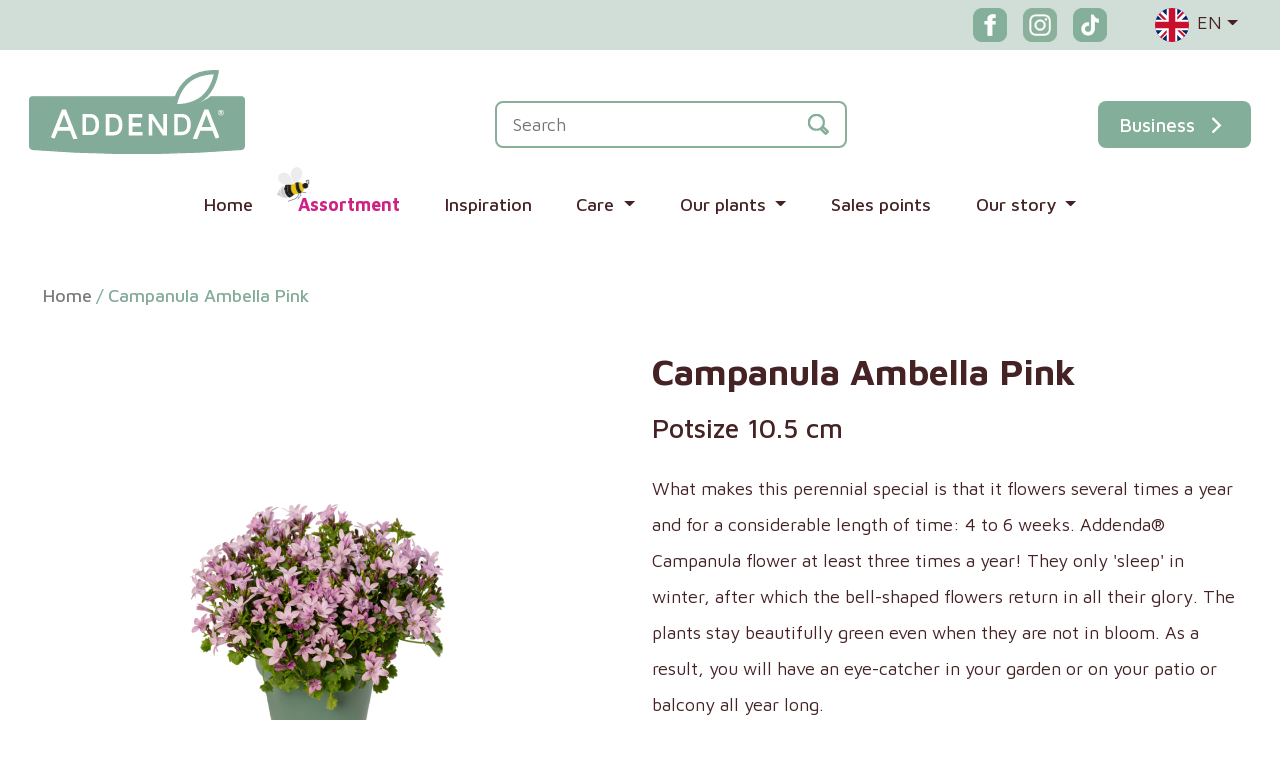

--- FILE ---
content_type: text/html; charset=UTF-8
request_url: https://addenda.com/en/product/campanula-ambella-pink-4/
body_size: 13078
content:




<!DOCTYPE html>
<html lang="en-US">
<head>
	<!-- Google tag (gtag.js) -->
	<script async src="https://www.googletagmanager.com/gtag/js?id=UA-117415439-1"></script>
	<script>
	window.dataLayer = window.dataLayer || [];
	function gtag(){dataLayer.push(arguments);}
	gtag('js', new Date());
	gtag('config', 'UA-117415439-1');
	</script>
    <meta charset="UTF-8">
    <meta name="viewport" content="width=device-width, initial-scale=1, maximum-scale=1, user-scalable=no">
    <meta name="author" content="Floral Innovations">
    <link rel="icon" type="image/svg" href="https://addenda.com/wp-content/themes/theme/img/svg/heart.svg">
    <meta name='robots' content='max-image-preview:large' />
<link rel="alternate" hreflang="nl" href="https://addenda.com/product/campanula-ambella-pink-4/" />
<link rel="alternate" hreflang="en" href="https://addenda.com/en/product/campanula-ambella-pink-4/" />
<link rel="alternate" hreflang="de" href="https://addenda.com/de/produkt/campanula-ambella-pink-4/" />
<link rel="alternate" hreflang="fr" href="https://addenda.com/fr/produit/campanula-ambella-pink-4/" />
<link rel="alternate" hreflang="x-default" href="https://addenda.com/product/campanula-ambella-pink-4/" />
<link rel='dns-prefetch' href='//challenges.cloudflare.com' />
<link rel='dns-prefetch' href='//cdnjs.cloudflare.com' />
<link rel='dns-prefetch' href='//cdn.jsdelivr.net' />
<link rel='dns-prefetch' href='//fonts.googleapis.com' />
<link rel="alternate" title="oEmbed (JSON)" type="application/json+oembed" href="https://addenda.com/en/wp-json/oembed/1.0/embed?url=https%3A%2F%2Faddenda.com%2Fen%2Fproduct%2Fcampanula-ambella-pink-4%2F" />
<link rel="alternate" title="oEmbed (XML)" type="text/xml+oembed" href="https://addenda.com/en/wp-json/oembed/1.0/embed?url=https%3A%2F%2Faddenda.com%2Fen%2Fproduct%2Fcampanula-ambella-pink-4%2F&#038;format=xml" />
<title>Campanula Ambella Pink | Addenda</title>
<meta name="description" content="Addenda® is an A-merk voor (bloeiende) planten; Campanula, Hebe &amp; Maori. Als ons merk erop staat, weet je dat je topkwaliteit krijgt. Shop onze planten nu ook online in de webshop."/>
<meta property="og:title" content="Campanula Ambella Pink | Addenda"/>
<meta property="og:type" content="article"/>
<meta property="og:url" content="https://addenda.com/en/product/campanula-ambella-pink-4/"/>
<meta property="og:site_name" content="Addenda"/>
<meta property="og:image" content="https://addenda.com/wp-content/uploads/2025/01/Camp-Ambella-Pink-10-5cm-1024x1024.png"/>
<style id='wp-img-auto-sizes-contain-inline-css' type='text/css'>
img:is([sizes=auto i],[sizes^="auto," i]){contain-intrinsic-size:3000px 1500px}
/*# sourceURL=wp-img-auto-sizes-contain-inline-css */
</style>

<link rel='stylesheet' id='wp-block-library-css' href='https://addenda.com/wp-includes/css/dist/block-library/style.min.css?ver=6.9' type='text/css' media='all' />
<link rel='stylesheet' id='wc-blocks-style-css' href='https://addenda.com/wp-content/plugins/woocommerce/assets/client/blocks/wc-blocks.css?ver=wc-10.4.3' type='text/css' media='all' />
<style id='global-styles-inline-css' type='text/css'>
:root{--wp--preset--aspect-ratio--square: 1;--wp--preset--aspect-ratio--4-3: 4/3;--wp--preset--aspect-ratio--3-4: 3/4;--wp--preset--aspect-ratio--3-2: 3/2;--wp--preset--aspect-ratio--2-3: 2/3;--wp--preset--aspect-ratio--16-9: 16/9;--wp--preset--aspect-ratio--9-16: 9/16;--wp--preset--color--black: #000000;--wp--preset--color--cyan-bluish-gray: #abb8c3;--wp--preset--color--white: #ffffff;--wp--preset--color--pale-pink: #f78da7;--wp--preset--color--vivid-red: #cf2e2e;--wp--preset--color--luminous-vivid-orange: #ff6900;--wp--preset--color--luminous-vivid-amber: #fcb900;--wp--preset--color--light-green-cyan: #7bdcb5;--wp--preset--color--vivid-green-cyan: #00d084;--wp--preset--color--pale-cyan-blue: #8ed1fc;--wp--preset--color--vivid-cyan-blue: #0693e3;--wp--preset--color--vivid-purple: #9b51e0;--wp--preset--gradient--vivid-cyan-blue-to-vivid-purple: linear-gradient(135deg,rgb(6,147,227) 0%,rgb(155,81,224) 100%);--wp--preset--gradient--light-green-cyan-to-vivid-green-cyan: linear-gradient(135deg,rgb(122,220,180) 0%,rgb(0,208,130) 100%);--wp--preset--gradient--luminous-vivid-amber-to-luminous-vivid-orange: linear-gradient(135deg,rgb(252,185,0) 0%,rgb(255,105,0) 100%);--wp--preset--gradient--luminous-vivid-orange-to-vivid-red: linear-gradient(135deg,rgb(255,105,0) 0%,rgb(207,46,46) 100%);--wp--preset--gradient--very-light-gray-to-cyan-bluish-gray: linear-gradient(135deg,rgb(238,238,238) 0%,rgb(169,184,195) 100%);--wp--preset--gradient--cool-to-warm-spectrum: linear-gradient(135deg,rgb(74,234,220) 0%,rgb(151,120,209) 20%,rgb(207,42,186) 40%,rgb(238,44,130) 60%,rgb(251,105,98) 80%,rgb(254,248,76) 100%);--wp--preset--gradient--blush-light-purple: linear-gradient(135deg,rgb(255,206,236) 0%,rgb(152,150,240) 100%);--wp--preset--gradient--blush-bordeaux: linear-gradient(135deg,rgb(254,205,165) 0%,rgb(254,45,45) 50%,rgb(107,0,62) 100%);--wp--preset--gradient--luminous-dusk: linear-gradient(135deg,rgb(255,203,112) 0%,rgb(199,81,192) 50%,rgb(65,88,208) 100%);--wp--preset--gradient--pale-ocean: linear-gradient(135deg,rgb(255,245,203) 0%,rgb(182,227,212) 50%,rgb(51,167,181) 100%);--wp--preset--gradient--electric-grass: linear-gradient(135deg,rgb(202,248,128) 0%,rgb(113,206,126) 100%);--wp--preset--gradient--midnight: linear-gradient(135deg,rgb(2,3,129) 0%,rgb(40,116,252) 100%);--wp--preset--font-size--small: 13px;--wp--preset--font-size--medium: 20px;--wp--preset--font-size--large: 36px;--wp--preset--font-size--x-large: 42px;--wp--preset--spacing--20: 0.44rem;--wp--preset--spacing--30: 0.67rem;--wp--preset--spacing--40: 1rem;--wp--preset--spacing--50: 1.5rem;--wp--preset--spacing--60: 2.25rem;--wp--preset--spacing--70: 3.38rem;--wp--preset--spacing--80: 5.06rem;--wp--preset--shadow--natural: 6px 6px 9px rgba(0, 0, 0, 0.2);--wp--preset--shadow--deep: 12px 12px 50px rgba(0, 0, 0, 0.4);--wp--preset--shadow--sharp: 6px 6px 0px rgba(0, 0, 0, 0.2);--wp--preset--shadow--outlined: 6px 6px 0px -3px rgb(255, 255, 255), 6px 6px rgb(0, 0, 0);--wp--preset--shadow--crisp: 6px 6px 0px rgb(0, 0, 0);}:where(.is-layout-flex){gap: 0.5em;}:where(.is-layout-grid){gap: 0.5em;}body .is-layout-flex{display: flex;}.is-layout-flex{flex-wrap: wrap;align-items: center;}.is-layout-flex > :is(*, div){margin: 0;}body .is-layout-grid{display: grid;}.is-layout-grid > :is(*, div){margin: 0;}:where(.wp-block-columns.is-layout-flex){gap: 2em;}:where(.wp-block-columns.is-layout-grid){gap: 2em;}:where(.wp-block-post-template.is-layout-flex){gap: 1.25em;}:where(.wp-block-post-template.is-layout-grid){gap: 1.25em;}.has-black-color{color: var(--wp--preset--color--black) !important;}.has-cyan-bluish-gray-color{color: var(--wp--preset--color--cyan-bluish-gray) !important;}.has-white-color{color: var(--wp--preset--color--white) !important;}.has-pale-pink-color{color: var(--wp--preset--color--pale-pink) !important;}.has-vivid-red-color{color: var(--wp--preset--color--vivid-red) !important;}.has-luminous-vivid-orange-color{color: var(--wp--preset--color--luminous-vivid-orange) !important;}.has-luminous-vivid-amber-color{color: var(--wp--preset--color--luminous-vivid-amber) !important;}.has-light-green-cyan-color{color: var(--wp--preset--color--light-green-cyan) !important;}.has-vivid-green-cyan-color{color: var(--wp--preset--color--vivid-green-cyan) !important;}.has-pale-cyan-blue-color{color: var(--wp--preset--color--pale-cyan-blue) !important;}.has-vivid-cyan-blue-color{color: var(--wp--preset--color--vivid-cyan-blue) !important;}.has-vivid-purple-color{color: var(--wp--preset--color--vivid-purple) !important;}.has-black-background-color{background-color: var(--wp--preset--color--black) !important;}.has-cyan-bluish-gray-background-color{background-color: var(--wp--preset--color--cyan-bluish-gray) !important;}.has-white-background-color{background-color: var(--wp--preset--color--white) !important;}.has-pale-pink-background-color{background-color: var(--wp--preset--color--pale-pink) !important;}.has-vivid-red-background-color{background-color: var(--wp--preset--color--vivid-red) !important;}.has-luminous-vivid-orange-background-color{background-color: var(--wp--preset--color--luminous-vivid-orange) !important;}.has-luminous-vivid-amber-background-color{background-color: var(--wp--preset--color--luminous-vivid-amber) !important;}.has-light-green-cyan-background-color{background-color: var(--wp--preset--color--light-green-cyan) !important;}.has-vivid-green-cyan-background-color{background-color: var(--wp--preset--color--vivid-green-cyan) !important;}.has-pale-cyan-blue-background-color{background-color: var(--wp--preset--color--pale-cyan-blue) !important;}.has-vivid-cyan-blue-background-color{background-color: var(--wp--preset--color--vivid-cyan-blue) !important;}.has-vivid-purple-background-color{background-color: var(--wp--preset--color--vivid-purple) !important;}.has-black-border-color{border-color: var(--wp--preset--color--black) !important;}.has-cyan-bluish-gray-border-color{border-color: var(--wp--preset--color--cyan-bluish-gray) !important;}.has-white-border-color{border-color: var(--wp--preset--color--white) !important;}.has-pale-pink-border-color{border-color: var(--wp--preset--color--pale-pink) !important;}.has-vivid-red-border-color{border-color: var(--wp--preset--color--vivid-red) !important;}.has-luminous-vivid-orange-border-color{border-color: var(--wp--preset--color--luminous-vivid-orange) !important;}.has-luminous-vivid-amber-border-color{border-color: var(--wp--preset--color--luminous-vivid-amber) !important;}.has-light-green-cyan-border-color{border-color: var(--wp--preset--color--light-green-cyan) !important;}.has-vivid-green-cyan-border-color{border-color: var(--wp--preset--color--vivid-green-cyan) !important;}.has-pale-cyan-blue-border-color{border-color: var(--wp--preset--color--pale-cyan-blue) !important;}.has-vivid-cyan-blue-border-color{border-color: var(--wp--preset--color--vivid-cyan-blue) !important;}.has-vivid-purple-border-color{border-color: var(--wp--preset--color--vivid-purple) !important;}.has-vivid-cyan-blue-to-vivid-purple-gradient-background{background: var(--wp--preset--gradient--vivid-cyan-blue-to-vivid-purple) !important;}.has-light-green-cyan-to-vivid-green-cyan-gradient-background{background: var(--wp--preset--gradient--light-green-cyan-to-vivid-green-cyan) !important;}.has-luminous-vivid-amber-to-luminous-vivid-orange-gradient-background{background: var(--wp--preset--gradient--luminous-vivid-amber-to-luminous-vivid-orange) !important;}.has-luminous-vivid-orange-to-vivid-red-gradient-background{background: var(--wp--preset--gradient--luminous-vivid-orange-to-vivid-red) !important;}.has-very-light-gray-to-cyan-bluish-gray-gradient-background{background: var(--wp--preset--gradient--very-light-gray-to-cyan-bluish-gray) !important;}.has-cool-to-warm-spectrum-gradient-background{background: var(--wp--preset--gradient--cool-to-warm-spectrum) !important;}.has-blush-light-purple-gradient-background{background: var(--wp--preset--gradient--blush-light-purple) !important;}.has-blush-bordeaux-gradient-background{background: var(--wp--preset--gradient--blush-bordeaux) !important;}.has-luminous-dusk-gradient-background{background: var(--wp--preset--gradient--luminous-dusk) !important;}.has-pale-ocean-gradient-background{background: var(--wp--preset--gradient--pale-ocean) !important;}.has-electric-grass-gradient-background{background: var(--wp--preset--gradient--electric-grass) !important;}.has-midnight-gradient-background{background: var(--wp--preset--gradient--midnight) !important;}.has-small-font-size{font-size: var(--wp--preset--font-size--small) !important;}.has-medium-font-size{font-size: var(--wp--preset--font-size--medium) !important;}.has-large-font-size{font-size: var(--wp--preset--font-size--large) !important;}.has-x-large-font-size{font-size: var(--wp--preset--font-size--x-large) !important;}
/*# sourceURL=global-styles-inline-css */
</style>

<style id='classic-theme-styles-inline-css' type='text/css'>
/*! This file is auto-generated */
.wp-block-button__link{color:#fff;background-color:#32373c;border-radius:9999px;box-shadow:none;text-decoration:none;padding:calc(.667em + 2px) calc(1.333em + 2px);font-size:1.125em}.wp-block-file__button{background:#32373c;color:#fff;text-decoration:none}
/*# sourceURL=/wp-includes/css/classic-themes.min.css */
</style>
<link rel='stylesheet' id='photoswipe-css' href='https://addenda.com/wp-content/plugins/woocommerce/assets/css/photoswipe/photoswipe.min.css?ver=10.4.3' type='text/css' media='all' />
<link rel='stylesheet' id='photoswipe-default-skin-css' href='https://addenda.com/wp-content/plugins/woocommerce/assets/css/photoswipe/default-skin/default-skin.min.css?ver=10.4.3' type='text/css' media='all' />
<link rel='stylesheet' id='woocommerce-layout-css' href='https://addenda.com/wp-content/plugins/woocommerce/assets/css/woocommerce-layout.css?ver=10.4.3' type='text/css' media='all' />
<link rel='stylesheet' id='woocommerce-smallscreen-css' href='https://addenda.com/wp-content/plugins/woocommerce/assets/css/woocommerce-smallscreen.css?ver=10.4.3' type='text/css' media='only screen and (max-width: 768px)' />
<link rel='stylesheet' id='woocommerce-general-css' href='https://addenda.com/wp-content/plugins/woocommerce/assets/css/woocommerce.css?ver=10.4.3' type='text/css' media='all' />
<style id='woocommerce-inline-inline-css' type='text/css'>
.woocommerce form .form-row .required { visibility: visible; }
/*# sourceURL=woocommerce-inline-inline-css */
</style>
<link rel='stylesheet' id='wpsl-styles-css' href='https://addenda.com/wp-content/plugins/wp-store-locator/css/styles.min.css?ver=2.2.261' type='text/css' media='all' />
<link rel='stylesheet' id='google-fonts-css' href='https://fonts.googleapis.com/css2?family=Maven+Pro%3Awght%40400%3B500%3B700&#038;display=swap&#038;ver=6.9' type='text/css' media='all' />
<link rel='stylesheet' id='main-style-css' href='https://addenda.com/wp-content/themes/theme/css/style.css?ver=1764599800' type='text/css' media='all' />
<link rel='stylesheet' id='woocommerce-style-css' href='https://addenda.com/wp-content/themes/theme/css/woocommerce.css?ver=1762247263' type='text/css' media='all' />
<link rel='stylesheet' id='jquery-ui-css-css' href='https://addenda.com/wp-content/themes/theme/css/jquery-ui.min.css?ver=1762247263' type='text/css' media='all' />
<link rel='stylesheet' id='api_page-css' href='https://addenda.com/wp-content/uploads/wp-less/theme/less/main-eeb85730eb.css' type='text/css' media='all' />
<script type="text/javascript" id="wpml-cookie-js-extra">
/* <![CDATA[ */
var wpml_cookies = {"wp-wpml_current_language":{"value":"en","expires":1,"path":"/"}};
var wpml_cookies = {"wp-wpml_current_language":{"value":"en","expires":1,"path":"/"}};
//# sourceURL=wpml-cookie-js-extra
/* ]]> */
</script>
<script type="text/javascript" src="https://addenda.com/wp-content/plugins/sitepress-multilingual-cms/res/js/cookies/language-cookie.js?ver=486900" id="wpml-cookie-js" defer="defer" data-wp-strategy="defer"></script>
<script type="text/javascript" src="https://addenda.com/wp-includes/js/jquery/jquery.min.js?ver=3.7.1" id="jquery-core-js"></script>
<script type="text/javascript" src="https://addenda.com/wp-includes/js/jquery/jquery-migrate.min.js?ver=3.4.1" id="jquery-migrate-js"></script>
<script type="text/javascript" src="https://addenda.com/wp-content/plugins/woocommerce/assets/js/jquery-blockui/jquery.blockUI.min.js?ver=2.7.0-wc.10.4.3" id="wc-jquery-blockui-js" defer="defer" data-wp-strategy="defer"></script>
<script type="text/javascript" id="wc-add-to-cart-js-extra">
/* <![CDATA[ */
var wc_add_to_cart_params = {"ajax_url":"/wp-admin/admin-ajax.php?lang=en","wc_ajax_url":"/en/?wc-ajax=%%endpoint%%","i18n_view_cart":"View cart","cart_url":"https://addenda.com/winkelwagen/","is_cart":"","cart_redirect_after_add":"no"};
//# sourceURL=wc-add-to-cart-js-extra
/* ]]> */
</script>
<script type="text/javascript" src="https://addenda.com/wp-content/plugins/woocommerce/assets/js/frontend/add-to-cart.min.js?ver=10.4.3" id="wc-add-to-cart-js" defer="defer" data-wp-strategy="defer"></script>
<script type="text/javascript" src="https://addenda.com/wp-content/plugins/woocommerce/assets/js/flexslider/jquery.flexslider.min.js?ver=2.7.2-wc.10.4.3" id="wc-flexslider-js" defer="defer" data-wp-strategy="defer"></script>
<script type="text/javascript" src="https://addenda.com/wp-content/plugins/woocommerce/assets/js/photoswipe/photoswipe.min.js?ver=4.1.1-wc.10.4.3" id="wc-photoswipe-js" defer="defer" data-wp-strategy="defer"></script>
<script type="text/javascript" src="https://addenda.com/wp-content/plugins/woocommerce/assets/js/photoswipe/photoswipe-ui-default.min.js?ver=4.1.1-wc.10.4.3" id="wc-photoswipe-ui-default-js" defer="defer" data-wp-strategy="defer"></script>
<script type="text/javascript" id="wc-single-product-js-extra">
/* <![CDATA[ */
var wc_single_product_params = {"i18n_required_rating_text":"Please select a rating","i18n_rating_options":["1 of 5 stars","2 of 5 stars","3 of 5 stars","4 of 5 stars","5 of 5 stars"],"i18n_product_gallery_trigger_text":"View full-screen image gallery","review_rating_required":"yes","flexslider":{"rtl":false,"animation":"slide","smoothHeight":true,"directionNav":false,"controlNav":"thumbnails","slideshow":false,"animationSpeed":500,"animationLoop":false,"allowOneSlide":false},"zoom_enabled":"","zoom_options":[],"photoswipe_enabled":"1","photoswipe_options":{"shareEl":false,"closeOnScroll":false,"history":false,"hideAnimationDuration":0,"showAnimationDuration":0},"flexslider_enabled":"1"};
//# sourceURL=wc-single-product-js-extra
/* ]]> */
</script>
<script type="text/javascript" src="https://addenda.com/wp-content/plugins/woocommerce/assets/js/frontend/single-product.min.js?ver=10.4.3" id="wc-single-product-js" defer="defer" data-wp-strategy="defer"></script>
<script type="text/javascript" src="https://addenda.com/wp-content/plugins/woocommerce/assets/js/js-cookie/js.cookie.min.js?ver=2.1.4-wc.10.4.3" id="wc-js-cookie-js" defer="defer" data-wp-strategy="defer"></script>
<script type="text/javascript" id="woocommerce-js-extra">
/* <![CDATA[ */
var woocommerce_params = {"ajax_url":"/wp-admin/admin-ajax.php?lang=en","wc_ajax_url":"/en/?wc-ajax=%%endpoint%%","i18n_password_show":"Show password","i18n_password_hide":"Hide password"};
//# sourceURL=woocommerce-js-extra
/* ]]> */
</script>
<script type="text/javascript" src="https://addenda.com/wp-content/plugins/woocommerce/assets/js/frontend/woocommerce.min.js?ver=10.4.3" id="woocommerce-js" defer="defer" data-wp-strategy="defer"></script>
<link rel="https://api.w.org/" href="https://addenda.com/en/wp-json/" /><link rel="alternate" title="JSON" type="application/json" href="https://addenda.com/en/wp-json/wp/v2/product/2768" /><link rel="EditURI" type="application/rsd+xml" title="RSD" href="https://addenda.com/xmlrpc.php?rsd" />
<meta name="generator" content="WordPress 6.9" />
<meta name="generator" content="WooCommerce 10.4.3" />
<link rel="canonical" href="https://addenda.com/en/product/campanula-ambella-pink-4/" />
<link rel='shortlink' href='https://addenda.com/en/?p=2768' />
<meta name="generator" content="WPML ver:4.8.6 stt:37,1,4,3;" />

		<script>
		(function(h,o,t,j,a,r){
			h.hj=h.hj||function(){(h.hj.q=h.hj.q||[]).push(arguments)};
			h._hjSettings={hjid:5138073,hjsv:5};
			a=o.getElementsByTagName('head')[0];
			r=o.createElement('script');r.async=1;
			r.src=t+h._hjSettings.hjid+j+h._hjSettings.hjsv;
			a.appendChild(r);
		})(window,document,'//static.hotjar.com/c/hotjar-','.js?sv=');
		</script>
			<noscript><style>.woocommerce-product-gallery{ opacity: 1 !important; }</style></noscript>
		<!-- <script>
	    // Set to the same value as the web property used on the site
	    var gaProperty = 'UA-117415439-1';

	    // Disable tracking if the opt-out cookie exists.
	    var disableStr = 'ga-disable-' + gaProperty;
	    if (document.cookie.indexOf(disableStr + '=true') > -1) {
	        window[disableStr] = true;
	    }

	    // Opt-out function
	    function gaOptout() {
	        document.cookie = disableStr + '=true; expires=Thu, 31 Dec 2099 23:59:59 UTC; path=/';
	        window[disableStr] = true;
	        $('.cnr-alert').removeClass('d-none');
	    }
	</script> -->

	<!-- Global site tag (gtag.js) - Google Analytics -->
	<!-- <script async="" src="https://www.googletagmanager.com/gtag/js?id=UA-117415439-1"></script>
	<script>
	    window.dataLayer = window.dataLayer || [];

	    function gtag() {
	        dataLayer.push(arguments);
	    }
	    gtag('js', new Date());
	    gtag('set', 'anonymizeIp', true); // Toelichting AP: Hiermee zet u de IP-maskering aan
	    gtag('config', 'UA-117415439-1');
	</script> -->
</head>

<body class="wp-singular product-template-default single single-product postid-2768 wp-theme-theme b2c_page mobile theme-theme woocommerce woocommerce-page woocommerce-no-js">

<header>

	<section class="topbar container-fluid bg-d1ded7 pt-2 pb-2">
		<div class="container">
			<div class="row">
				<div class="col-12 align-items-center d-flex justify-content-end">
                    <a href="https://www.facebook.com/addenda.info/" class="d-inline pr-3" target="_blank">
                        <img src="https://addenda.com/wp-content/themes/theme/img/sm-facebook.png" class="img-fluid" width="34">
                    </a>
                    <a href="https://www.instagram.com/addendaplants/" class="d-inline pr-3" target="_blank">
                        <img src="https://addenda.com/wp-content/themes/theme/img/sm-instagram.png" class="img-fluid" width="34">
                    </a>
                    <a href="https://www.tiktok.com/@addendaplants" class="d-inline pr-5" target="_blank">
                        <img src="https://addenda.com/wp-content/themes/theme/img/sm-tiktok.png" class="img-fluid" width="34">
                    </a>
					<div id="language_dropdown" class="dropdown"><div class="dropdown-toggle" type="button" id="dropdownMenu1" data-toggle="dropdown" aria-haspopup="true" aria-expanded="false"><img src="https://addenda.com/wp-content/themes/theme/img/svg/flags/en.svg" class="img-fluid mr-2" width="34">EN</div><div class="dropdown-menu" aria-labelledby="dropdownMenu1"><a class="dropdown-item" href="https://addenda.com/product/campanula-ambella-pink-4/"><img src="https://addenda.com/wp-content/themes/theme/img/svg/flags/nl.svg" class="img-fluid mr-2" width="34">NL</a><a class="dropdown-item" href="https://addenda.com/fr/produit/campanula-ambella-pink-4/"><img src="https://addenda.com/wp-content/themes/theme/img/svg/flags/fr.svg" class="img-fluid mr-2" width="34">FR</a><a class="dropdown-item" href="https://addenda.com/de/produkt/campanula-ambella-pink-4/"><img src="https://addenda.com/wp-content/themes/theme/img/svg/flags/de.svg" class="img-fluid mr-2" width="34">DE</a></div></div>				</div>
			</div>
		</div>
	</section>

	<section class="topbar2 container-fluid mt-md-3 pt-4 pb-md-2 pl-0 pr-0">
		<div class="container pl-3 pr-3 d-flex justify-content-between align-items-center">

			<a class="navbar-brand m-0" href="https://addenda.com/en/">
				<img src="https://addenda.com/wp-content/themes/theme/img/logos/addenda-logo.svg" alt="Logo Addenda" class="img-fluid logo" width="216">
			</a>

			<img src="https://addenda.com/wp-content/themes/theme/img/logos/just-add-love-rgb.svg" alt="Logo Just Add Love" class="just-add-love-logo ml-4 mr-5" width="150">

            <input type="text" id="search_bar" placeholder="Search" class="mb-0" data-shopurl="https://addenda.com/en/assortment/">

            <a href="https://addenda.com/en/faq/" class="pl-4 pr-2 d-none">
            	<img src="https://addenda.com/wp-content/themes/theme/img/svg/questionmark.svg" class="img-fluid" width="27">
            </a>

            <a href="https://addenda.com/mijn-account/" class="pr-2 d-none">
            	<img src="https://addenda.com/wp-content/themes/theme/img/svg/person.svg" class="img-fluid" width="27">
            </a>

	        <a class="shopping-cart d-none" href="https://addenda.com/winkelwagen/">
	            <img src="https://addenda.com/wp-content/themes/theme/img/shoppingbag.svg" class="img-fluid" width="23">
	            <span class="item mini_cart_count"></span>
	        </a>
						<a href="https://addenda.com/en/b2b/" class="btn btn-small">Business<i class="pl-2 fa-right-open"></i></a>

			<div class="dropdown d-none">
				<a href="https://addenda.com/en/assortment/" class="btn btn-small dropdown-toggle" type="button" id="dropdownMenu1" data-hover="dropdown" aria-haspopup="true" aria-expanded="false">naar B2B</a>
				<div class="dropdown-menu" aria-labelledby="dropdownMenu1">
					<a class="dropdown-item" href="#">?</a>
				</div>
			</div>

		</div>
	</section>	

	<nav class="navbar navbar-expand-lg navbar-light pl-0 pr-0 pt-3 pb-4">
		<div class="container pl-3 pr-3">
			<button class="navbar-toggler navbar-light" type="button" data-toggle="collapse" data-target="#navbarNav" aria-controls="navbarNav" aria-expanded="false" aria-label="Toggle navigation">
				<span class="navbar-toggler-icon"></span>
			</button>
			<div class="collapse navbar-collapse justify-content-center" id="navbarNav">
				<ul id="menu-hoofdmenu-en" class="navbar-nav text-center"><li id="menu-item-3024" class="menu-item menu-item-type-post_type menu-item-object-page menu-item-home menu-item-3024"><a href="https://addenda.com/en/" class="nav-link">Home</a></li>
<li id="menu-item-3025" class="menu-item menu-item-type-post_type menu-item-object-page current_page_parent menu-item-3025"><a href="https://addenda.com/en/assortment/" class="nav-link">Assortment</a></li>
<li id="menu-item-3026" class="menu-item menu-item-type-post_type menu-item-object-page menu-item-3026"><a href="https://addenda.com/en/news/" class="nav-link">Inspiration</a></li>
<li id="menu-item-3038" class="menu-item menu-item-type-custom menu-item-object-custom menu-item-has-children dropdown menu-item-3038"><a class="nav-link dropdown-toggle" data-toggle="dropdown" href="#" class="nav-link">Care <b class="caret"></b></a>
<ul class="dropdown-menu">
	<li id="menu-item-3027" class="menu-item menu-item-type-post_type menu-item-object-page menu-item-3027"><a href="https://addenda.com/en/campanula-care/" class="nav-link">Campanula Addenda®</a></li>
	<li id="menu-item-3028" class="menu-item menu-item-type-post_type menu-item-object-page menu-item-3028"><a href="https://addenda.com/en/hebe-care/" class="nav-link">Hebe Addenda®</a></li>
	<li id="menu-item-7662" class="menu-item menu-item-type-post_type menu-item-object-page menu-item-7662"><a href="https://addenda.com/en/scaevola-fanfana-care/" class="nav-link">Scaevola FanFana®</a></li>
	<li id="menu-item-3029" class="menu-item menu-item-type-post_type menu-item-object-page menu-item-3029"><a href="https://addenda.com/en/faq/" class="nav-link">FAQ</a></li>
</ul>
</li>
<li id="menu-item-3037" class="menu-item menu-item-type-custom menu-item-object-custom menu-item-has-children dropdown menu-item-3037"><a class="nav-link dropdown-toggle" data-toggle="dropdown" href="#" class="nav-link">Our plants <b class="caret"></b></a>
<ul class="dropdown-menu">
	<li id="menu-item-3030" class="menu-item menu-item-type-post_type menu-item-object-page menu-item-3030"><a href="https://addenda.com/en/campanula-addenda/" class="nav-link">Campanula Addenda®</a></li>
	<li id="menu-item-3031" class="menu-item menu-item-type-post_type menu-item-object-page menu-item-3031"><a href="https://addenda.com/en/hebe-addenda/" class="nav-link">Hebe Addenda®</a></li>
	<li id="menu-item-7661" class="menu-item menu-item-type-post_type menu-item-object-page menu-item-7661"><a href="https://addenda.com/en/summerfans/" class="nav-link">Summerfans®</a></li>
</ul>
</li>
<li id="menu-item-3033" class="menu-item menu-item-type-post_type menu-item-object-page menu-item-3033"><a href="https://addenda.com/en/sales-points/" class="nav-link">Sales points</a></li>
<li id="menu-item-3039" class="menu-item menu-item-type-custom menu-item-object-custom menu-item-has-children dropdown menu-item-3039"><a class="nav-link dropdown-toggle" data-toggle="dropdown" href="#" class="nav-link">Our story <b class="caret"></b></a>
<ul class="dropdown-menu">
	<li id="menu-item-3034" class="menu-item menu-item-type-post_type menu-item-object-page menu-item-3034"><a href="https://addenda.com/en/about-addenda/" class="nav-link">About Addenda®</a></li>
	<li id="menu-item-3035" class="menu-item menu-item-type-post_type menu-item-object-page menu-item-3035"><a href="https://addenda.com/en/our-growers/" class="nav-link">Our Growers</a></li>
	<li id="menu-item-3036" class="menu-item menu-item-type-post_type menu-item-object-page menu-item-3036"><a href="https://addenda.com/en/sustainability/" class="nav-link">Sustainability</a></li>
</ul>
</li>
</ul>			</div>
		</div>
	</nav>

</header>
	<section id="breadcrumb" class="pt-4 pb-3 container-fluid bg-f5eeea">
	    <div class="container pt-2">
			<div class="row">
	            <div class="col-12 barlow18">
		            <nav class="woocommerce-breadcrumb" aria-label="Breadcrumb"><a href="https://addenda.com/en/">Home</a><span class="pr-1 pl-1">/</span>Campanula Ambella Pink</nav>				</div>
	        </div>
	    </div>
	</section>

	
					
			<section id="notices" class="container-fluid bg-f5eeea">
    <div class="container">
		<div class="row">
            <div class="col-12">
            	<div class="woocommerce-notices-wrapper"></div>            </div>
        </div>
    </div>
</section>

<div id="product-2768" class="product type-product post-2768 status-publish first instock has-post-thumbnail product-type-simple">

	<section id="single_product" class="container-fluid bg-f5eeea">
        <div class="container pt-4 pb-5">
	        <div class="row">
					            <div class="col-lg-6">
                    <div class="woocommerce-product-gallery woocommerce-product-gallery--with-images woocommerce-product-gallery--columns-5 images" data-columns="4" style="opacity: 0; transition: opacity .25s ease-in-out;">

                        <figure class="woocommerce-product-gallery__wrapper">
                                                 
                            <div data-thumb="https://addenda.com/wp-content/uploads/2025/01/Camp-Ambella-Pink-10-5cm-150x150.png" class="woocommerce-product-gallery__image"><img src="https://addenda.com/wp-content/uploads/2025/01/Camp-Ambella-Pink-10-5cm-1024x1024.png" class="wp-post-image" loading="lazy" draggable="false"></div><div data-thumb="https://addenda.com/wp-content/uploads/2025/01/Addenda-Campanula-Amb-Intense-Purple-2_qiuxk7-150x150.jpg" class="woocommerce-product-gallery__image"><img src="https://addenda.com/wp-content/uploads/2025/01/Addenda-Campanula-Amb-Intense-Purple-2_qiuxk7-572x1024.jpg" class="wp-post-image" loading="lazy" draggable="false"></div><div data-thumb="https://addenda.com/wp-content/uploads/2025/01/Addenda-Campanula-Amb-Intense-Purple-3-150x150.jpeg" class="woocommerce-product-gallery__image"><img src="https://addenda.com/wp-content/uploads/2025/01/Addenda-Campanula-Amb-Intense-Purple-3-683x1024.jpeg" class="wp-post-image" loading="lazy" draggable="false"></div><div data-thumb="https://addenda.com/wp-content/uploads/2025/01/Addenda-Campanula-Amb-Intense-Purple-4-150x150.jpg" class="woocommerce-product-gallery__image"><img src="https://addenda.com/wp-content/uploads/2025/01/Addenda-Campanula-Amb-Intense-Purple-4.jpg" class="wp-post-image" loading="lazy" draggable="false"></div><div data-thumb="https://addenda.com/wp-content/uploads/2025/01/Addenda-Campanula-Amb-Intense-Purple-5-150x150.jpeg" class="woocommerce-product-gallery__image"><img src="https://addenda.com/wp-content/uploads/2025/01/Addenda-Campanula-Amb-Intense-Purple-5-683x1024.jpeg" class="wp-post-image" loading="lazy" draggable="false"></div><div data-thumb="https://addenda.com/wp-content/uploads/2025/01/Addenda-Campanula-Amb-Intense-Purple-150x150.jpg" class="woocommerce-product-gallery__image"><img src="https://addenda.com/wp-content/uploads/2025/01/Addenda-Campanula-Amb-Intense-Purple.jpg" class="wp-post-image" loading="lazy" draggable="false"></div>                        </figure>

                    </div>
				</div>
				<div class="col-lg-6">
					<h1 class="product_title entry-title fw-600 mb-2">Campanula Ambella Pink</h1><p class="fw-500 fs-26">Potsize 10.5 cm</p>
<p>What makes this perennial special is that it flowers several times a year and for a considerable length of time: 4 to 6 weeks. Addenda® Campanula flower at least three times a year! They only 'sleep' in winter, after which the bell-shaped flowers return in all their glory. The plants stay beautifully green even when they are not in bloom. As a result, you will have an eye-catcher in your garden or on your patio or balcony all year long.</p><p class="price"></p>
<div class="product_meta">

	
	
		<span class="sku_wrapper">SKU: <span class="sku">addcambpin105</span></span>

	
	
	
	
</div>
                    <div class="right-text leaf-list mt-5">
                        <ul>
                            <li>flowers endlessly, year after year</li>                            <li>Campanula is a perennial and is winter hardy</li>                            <li>Stunning on your patio</li>                            <li>Bees and butterflies are my best friends</li>                        </ul>
                    </div>
				</div>
			</div>

            <div class="row extra_informatie_container mt-5">
                <img src="https://addenda.com/wp-content/themes/theme/img/svg/vlinderbruin.svg" class="vlinderbruin-graph d-none d-lg-block" style="position: absolute;z-index: 9;width: 8%;right: 0;bottom: 0;">
                <div class="col-lg-7 p-2 p-lg-3">
                    <div class="row p-3 d-block">
                        <button data-open="Beschrijving" class="ml-3 button fs-26 active">Description</button>
                        <button data-open="Extra_informatie" class="ml-3 button fs-26">Extra Information</button>
                    </div>
                    <div class="row p-3">
                        <div id="Beschrijving" class="col-md-12 p-3 informatie_houder">
                            <p>Campanula Ambella® is a plant with a more classic style. The bell-shaped flowers give the plant a distinguished appearance. It has a compact, rounded habit with upright flowers. Plant her in a large, attractive pot on the terrace or in a lovely pot and combine with some indoor or outdoor ornaments to make a show stopping creation!</p>
                            <p>For its season-long sea of flowers, Campanula Ambella® demands very little in return. A semi-shaded spot, watering about twice a week and a little fertiliser once a month is all it needs. When it's really hot, water them every day. If you deadhead the plant, it will flower for longer.</p>
                        </div>
                        <div id="Extra_informatie" class="col-md-12 p-3 informatie_houder" style="display: none;">
                            <div class="row mb-2"><div class="col-md-6 fw-600">Plant species</div><div class="col-md-6">Campanula</div></div>                            <div class="row mb-2"><div class="col-md-6 fw-600">Variety</div><div class="col-md-6">Portenschlagiana</div></div>                            <div class="row mb-2"><div class="col-md-6 fw-600">Common name</div><div class="col-md-6">Klokjesbloem</div></div>                                                        <div class="row mb-2"><div class="col-md-6 fw-600">Potsize</div><div class="col-md-6">10.5 cm</div></div>                            <div class="row mb-2"><div class="col-md-6 fw-600">Height</div><div class="col-md-6">17 - 22 cm</div></div>                            <div class="row mb-2"><div class="col-md-6 fw-600">Flower</div><div class="col-md-6">&check;</div></div>                            <div class="row mb-2"><div class="col-md-6 fw-600">Flowering period</div><div class="col-md-6">III - IX</div></div>                            <div class="row mb-2"><div class="col-md-6 fw-600">Flower diameter
</div><div class="col-md-6">2 cm</div></div>                            <div class="row mb-2"><div class="col-md-6 fw-600">Flower shape</div><div class="col-md-6">bell</div></div>                            <div class="row mb-2"><div class="col-md-6 fw-600">Flower colour</div><div class="col-md-6">soft pink</div></div>                            <div class="row mb-2"><div class="col-md-6 fw-600">Houseplant</div><div class="col-md-6"><span class="fs-26 lh-0">&times;</span></div></div>                            <div class="row mb-2"><div class="col-md-6 fw-600">Garden plant</div><div class="col-md-6">&check;</div></div>                            <div class="row mb-2"><div class="col-md-6 fw-600">Planttype</div><div class="col-md-6">perennial</div></div>                            <div class="row mb-2"><div class="col-md-6 fw-600">Growth shape</div><div class="col-md-6">round</div></div>                            <div class="row mb-2"><div class="col-md-6 fw-600">Location</div><div class="col-md-6">partial shade</div></div>                            <div class="row mb-2"><div class="col-md-6 fw-600">Water requirement</div><div class="col-md-6">2x per week</div></div>                            <div class="row mb-2"><div class="col-md-6 fw-600">Hardy</div><div class="col-md-6">&check;</div></div>                            <div class="row mb-2"><div class="col-md-6 fw-600">Leaf colour</div><div class="col-md-6">green</div></div>                            <div class="row mb-2"><div class="col-md-6 fw-600">Evergreen</div><div class="col-md-6">&check;</div></div>                            <div class="row mb-2"><div class="col-md-6 fw-600">Pruning period</div><div class="col-md-6"></div></div>                            <div class="row mb-2"><div class="col-md-6 fw-600">Detail</div><div class="col-md-6">useful plant for insects<br>easy to care for<br>ornamental value of flowers</div></div>                            <div class="row mb-2"><div class="col-md-6 fw-600">Bee-friendly</div><div class="col-md-6">&check;</div></div>                            <div class="row mb-2"><div class="col-md-6 fw-600">Butterfly-friendly</div><div class="col-md-6">&check;</div></div>                            <div class="row mb-2"><div class="col-md-6 fw-600">Thorns</div><div class="col-md-6"><span class="fs-26 lh-0">&times;</span></div></div>                            <div class="row mb-2"><div class="col-md-6 fw-600">Edible</div><div class="col-md-6"><span class="fs-26 lh-0">&times;</span></div></div>                            <div class="row mb-2"><div class="col-md-6 fw-600">Consumption</div><div class="col-md-6">not suitable for consumption</div></div>                            <div class="row mb-2"><div class="col-md-6 fw-600">Scented</div><div class="col-md-6"><span class="fs-26 lh-0">&times;</span></div></div>                            <div class="row mb-2"><div class="col-md-6 fw-600">Toxic</div><div class="col-md-6"><span class="fs-26 lh-0">&times;</span></div></div>                            <div class="row mb-2"><div class="col-md-6 fw-600">Soil type</div><div class="col-md-6">pH-neutral</div></div>                            <div class="row mb-2"><div class="col-md-6 fw-600">Including grow pot</div><div class="col-md-6">&check;</div></div>                            <div class="row mb-2"><div class="col-md-6 fw-600">Pot height</div><div class="col-md-6">9.5 cm</div></div>                            <div class="row mb-2"><div class="col-md-6 fw-600">Including deco pot</div><div class="col-md-6"><span class="fs-26 lh-0">&times;</span></div></div>                            <div class="row mb-2"><div class="col-md-6 fw-600">Pot material</div><div class="col-md-6">>99% recycled kunststof</div></div>                            <div class="row mb-2"><div class="col-md-6 fw-600">Pot colour</div><div class="col-md-6">green</div></div>                        </div>
                    </div>
                </div>
                <div class="col-lg-5 image p-0">
                    <div class="position-absolute p-0">
                        <img src="https://addenda.com/wp-content/uploads/2025/01/Addenda-Campanula-Amb-Intense-Purple-3-683x1024.jpeg">                    </div>
                </div>
            </div>
		</div>
	</section>

	
</div>

    <section id="favourites" class="pt-5">
        <div class="container">
            <div class="row pt-5">
                <div class="col-12 text-center mb0">
                    <h2 class="mb-0"><em>Other</em> products..</h2>
                </div>
            </div>
        </div>
        <div class="container-fluid p-0">
            <div id="product-carousel" class="row justify-content-center position-relative owl-carousel owl-theme">
                <a href="https://addenda.com/en/product/hebe-donna-emma-purple/" class="col-12 position-relative pt-5 pb-5">
                <div class="img-cont">
                    <div class="ratio r1x1">
                        <img src="https://addenda.com/wp-content/themes/theme/img/svg/vogelgroen.svg" class="vogelgroen-icon">
                        <div>
                            <img src="https://addenda.com/wp-content/uploads/2025/01/17-08-16-Addenda36441_Emma-1024x683.jpeg" class="img-fluid brb">
                        </div>
                    </div>
                </div>
                <div class="text-cont fs-18">
                    <p class="fw-500">Hebe Donna® Emma Purple</p>
                    <p>zomen- en najaarbloeier</p>
                    <p class="fs-22 mb-1">€19,95</p>
                    <p class="fs-22 fw-500 link mb-0">View this product <i class="fa-right-open float-right"></i></p>
                </div>
            </a><a href="https://addenda.com/en/product/hebe-donna-kamilla-pink-5/" class="col-12 position-relative pt-5 pb-5">
                <div class="img-cont">
                    <div class="ratio r1x1">
                        <img src="https://addenda.com/wp-content/themes/theme/img/svg/vogelgroen.svg" class="vogelgroen-icon">
                        <div>
                            <img src="https://addenda.com/wp-content/uploads/2025/01/2022_08_16-LRetel-Addenda-304-683x1024.jpeg" class="img-fluid brb">
                        </div>
                    </div>
                </div>
                <div class="text-cont fs-18">
                    <p class="fw-500">Hebe Donna® Kamilla Pink</p>
                    <p>zomen- en najaarbloeier</p>
                    <p class="fs-22 mb-1">€19,95</p>
                    <p class="fs-22 fw-500 link mb-0">View this product <i class="fa-right-open float-right"></i></p>
                </div>
            </a><a href="https://addenda.com/en/product/campanula-ambella-intense-purple-patio-pot/" class="col-12 position-relative pt-5 pb-5">
                <div class="img-cont">
                    <div class="ratio r1x1">
                        <img src="https://addenda.com/wp-content/themes/theme/img/svg/vogelgroen.svg" class="vogelgroen-icon">
                        <div>
                            <img src="https://addenda.com/wp-content/uploads/2025/01/Addenda-Campanula-Amb-Intense-Purple-3_frg32o-683x1024.jpeg" class="img-fluid brb">
                        </div>
                    </div>
                </div>
                <div class="text-cont fs-18">
                    <p class="fw-500">Campanula Ambella Intense Purple patio pot</p>
                    <p>zomen- en najaarbloeier</p>
                    <p class="fs-22 mb-1">€19,95</p>
                    <p class="fs-22 fw-500 link mb-0">View this product <i class="fa-right-open float-right"></i></p>
                </div>
            </a><a href="https://addenda.com/en/product/hebe-classica-variegata-purple-2/" class="col-12 position-relative pt-5 pb-5">
                <div class="img-cont">
                    <div class="ratio r1x1">
                        <img src="https://addenda.com/wp-content/themes/theme/img/svg/vogelgroen.svg" class="vogelgroen-icon">
                        <div>
                            <img src="https://addenda.com/wp-content/uploads/2025/01/Classica_Addenda36634-2-1024x981.jpg" class="img-fluid brb">
                        </div>
                    </div>
                </div>
                <div class="text-cont fs-18">
                    <p class="fw-500">Hebe Classica® Variegata Purple</p>
                    <p>zomen- en najaarbloeier</p>
                    <p class="fs-22 mb-1">€19,95</p>
                    <p class="fs-22 fw-500 link mb-0">View this product <i class="fa-right-open float-right"></i></p>
                </div>
            </a><a href="https://addenda.com/en/product/hebe-donna-britta-purple/" class="col-12 position-relative pt-5 pb-5">
                <div class="img-cont">
                    <div class="ratio r1x1">
                        <img src="https://addenda.com/wp-content/themes/theme/img/svg/vogelgroen.svg" class="vogelgroen-icon">
                        <div>
                            <img src="https://addenda.com/wp-content/uploads/2025/01/17-08-16-Addenda36347-kopie-1024x683.jpeg" class="img-fluid brb">
                        </div>
                    </div>
                </div>
                <div class="text-cont fs-18">
                    <p class="fw-500">Hebe Donna® Britta Purple</p>
                    <p>zomen- en najaarbloeier</p>
                    <p class="fs-22 mb-1">€19,95</p>
                    <p class="fs-22 fw-500 link mb-0">View this product <i class="fa-right-open float-right"></i></p>
                </div>
            </a><a href="https://addenda.com/en/product/hebe-donna-emma-purple-2/" class="col-12 position-relative pt-5 pb-5">
                <div class="img-cont">
                    <div class="ratio r1x1">
                        <img src="https://addenda.com/wp-content/themes/theme/img/svg/vogelgroen.svg" class="vogelgroen-icon">
                        <div>
                            <img src="https://addenda.com/wp-content/uploads/2025/01/17-08-16-Addenda36441_Emma-1024x683.jpeg" class="img-fluid brb">
                        </div>
                    </div>
                </div>
                <div class="text-cont fs-18">
                    <p class="fw-500">Hebe Donna® Emma Purple</p>
                    <p>zomen- en najaarbloeier</p>
                    <p class="fs-22 mb-1">€19,95</p>
                    <p class="fs-22 fw-500 link mb-0">View this product <i class="fa-right-open float-right"></i></p>
                </div>
            </a><a href="https://addenda.com/en/product/campanula-ambella-intense-purple/" class="col-12 position-relative pt-5 pb-5">
                <div class="img-cont">
                    <div class="ratio r1x1">
                        <img src="https://addenda.com/wp-content/themes/theme/img/svg/vogelgroen.svg" class="vogelgroen-icon">
                        <div>
                            <img src="https://addenda.com/wp-content/uploads/2025/01/Addenda-Campanula-Amb-Intense-Purple_23h3ao-1.jpg" class="img-fluid brb">
                        </div>
                    </div>
                </div>
                <div class="text-cont fs-18">
                    <p class="fw-500">Campanula Ambella Intense Purple</p>
                    <p>zomen- en najaarbloeier</p>
                    <p class="fs-22 mb-1">€19,95</p>
                    <p class="fs-22 fw-500 link mb-0">View this product <i class="fa-right-open float-right"></i></p>
                </div>
            </a><a href="https://addenda.com/en/product/hebe-donna-emma-purple-3/" class="col-12 position-relative pt-5 pb-5">
                <div class="img-cont">
                    <div class="ratio r1x1">
                        <img src="https://addenda.com/wp-content/themes/theme/img/svg/vogelgroen.svg" class="vogelgroen-icon">
                        <div>
                            <img src="https://addenda.com/wp-content/uploads/2025/01/17-08-16-Addenda36441_Emma-1024x683.jpeg" class="img-fluid brb">
                        </div>
                    </div>
                </div>
                <div class="text-cont fs-18">
                    <p class="fw-500">Hebe Donna® Emma Purple</p>
                    <p>zomen- en najaarbloeier</p>
                    <p class="fs-22 mb-1">€19,95</p>
                    <p class="fs-22 fw-500 link mb-0">View this product <i class="fa-right-open float-right"></i></p>
                </div>
            </a><a href="https://addenda.com/en/product/hebe-donna-nikka-pink-2/" class="col-12 position-relative pt-5 pb-5">
                <div class="img-cont">
                    <div class="ratio r1x1">
                        <img src="https://addenda.com/wp-content/themes/theme/img/svg/vogelgroen.svg" class="vogelgroen-icon">
                        <div>
                            <img src="https://addenda.com/wp-content/uploads/2025/01/19-10-09-Addenda51667-Donna-Eva-1024x683.jpeg" class="img-fluid brb">
                        </div>
                    </div>
                </div>
                <div class="text-cont fs-18">
                    <p class="fw-500">Hebe Donna® Nikka Pink</p>
                    <p>zomen- en najaarbloeier</p>
                    <p class="fs-22 mb-1">€19,95</p>
                    <p class="fs-22 fw-500 link mb-0">View this product <i class="fa-right-open float-right"></i></p>
                </div>
            </a><a href="https://addenda.com/en/product/hebe-vinoa/" class="col-12 position-relative pt-5 pb-5">
                <div class="img-cont">
                    <div class="ratio r1x1">
                        <img src="https://addenda.com/wp-content/themes/theme/img/svg/vogelgroen.svg" class="vogelgroen-icon">
                        <div>
                            <img src="https://addenda.com/wp-content/uploads/2025/01/20-08-03-Addenda71582-kopieren-1-1024x698.jpeg" class="img-fluid brb">
                        </div>
                    </div>
                </div>
                <div class="text-cont fs-18">
                    <p class="fw-500">Hebe Vinoa®</p>
                    <p>zomen- en najaarbloeier</p>
                    <p class="fs-22 mb-1">€19,95</p>
                    <p class="fs-22 fw-500 link mb-0">View this product <i class="fa-right-open float-right"></i></p>
                </div>
            </a>            </div>
        </div>
    </section>


		
	</main></div>
	
<footer>

    <section class="bg-c8a6bd container-fluid text-right pt-5 pb-5"></section>

    <section class="bg-d1ded7 container-fluid pt-4 pb-4">
        <div class="footer-img"></div>
        <div class="container">
            <div class="row">
                <div class="col-12 text-center">
                    <img src="https://addenda.com/wp-content/themes/theme/img/logos/addenda-logo.svg" class="img-fluid" width="200">
                </div>
            </div>
        </div>
    </section>

    <section class="bg-bad3c7 container-fluid pt-3 pb-3">
        <div class="container">
            <div class="row pt-5">
                <div class="col-xl-5">
                    <div class="row">
                        <div class="col-sm-6 mb-5 mb-sm-4">
                            <h3>Addenda<sup>&reg;</sup></h3>
			                <ul id="menu-footermenu-1" class="list-unstyled"><li id="menu-item-43" class="menu-item menu-item-type-post_type menu-item-object-page menu-item-home menu-item-43"><a href="https://addenda.com/en/" class="nav-link">Home</a></li>
<li id="menu-item-58" class="menu-item menu-item-type-post_type menu-item-object-page menu-item-58"><a href="https://addenda.com/en/sales-points/" class="nav-link">Sales points</a></li>
<li id="menu-item-59" class="menu-item menu-item-type-post_type menu-item-object-page menu-item-59"><a href="https://addenda.com/en/about-addenda/" class="nav-link">About Addenda®</a></li>
<li id="menu-item-1116" class="menu-item menu-item-type-post_type menu-item-object-page menu-item-1116"><a href="https://addenda.com/en/hebe-addenda/" class="nav-link">Hebe Addenda®</a></li>
<li id="menu-item-1117" class="menu-item menu-item-type-post_type menu-item-object-page menu-item-1117"><a href="https://addenda.com/en/campanula-addenda/" class="nav-link">Campanula Addenda®</a></li>
<li id="menu-item-7667" class="menu-item menu-item-type-post_type menu-item-object-page menu-item-7667"><a href="https://addenda.com/en/summerfans/" class="nav-link">Summerfans®</a></li>
</ul>                        </div>
                        <div class="col-sm-6 mb-5 mb-sm-4">
			                <h3>Information</h3>
			                <ul id="menu-info" class="list-unstyled"><li id="menu-item-45" class="menu-item menu-item-type-post_type menu-item-object-page menu-item-45"><a rel="privacy-policy" href="https://addenda.com/en/privacy-policy/" class="nav-link">Privacy Policy</a></li>
<li id="menu-item-1411" class="menu-item menu-item-type-post_type menu-item-object-page menu-item-1411"><a href="https://addenda.com/en/faq/" class="nav-link">FAQ</a></li>
</ul>                        </div>
                    </div>
                </div>
                <div class="col-xl-7">
                    <div class="row">
                        <div class="col-sm-6 mb-5 mb-sm-4">
			                <h3>We are happy to help you!</h3>
			                                            <div class="d-flex align-items-center mb-3">
                                <img src="https://addenda.com/wp-content/themes/theme/img/sm-facebook.png" class="img-fluid inline pr-3" width="62">
                                <a href="https://www.facebook.com/addenda.info/" target="_blank" class="mb-0">Send a Facebook message</a>
                            </div>
                            <div class="d-flex align-items-center mb-3">
                                <img src="https://addenda.com/wp-content/themes/theme/img/sm-instagram.png" class="img-fluid inline pr-3" width="62">
                                <a href="https://www.instagram.com/addendaplants/" target="_blank" class="mb-0">Send an Instagram DM</a>
                            </div>
                            <div class="d-flex align-items-center">
                                <img src="https://addenda.com/wp-content/themes/theme/img/sm-tiktok.png" class="img-fluid inline pr-3" width="62">
                                <a href="https://www.tiktok.com/@addendaplants" target="_blank" class="mb-0">Send a TikTok message</a>
                            </div>
                        </div>
                        <div class="col-sm-6 mb-5 mb-sm-4">
                            <h3>Get Tips & Tricks</h3>
                            <p>Subscribe to our newsletter</p>
                            
<div class="wpcf7 no-js" id="wpcf7-f3280-o1" lang="en-US" dir="ltr" data-wpcf7-id="3280">
<div class="screen-reader-response"><p role="status" aria-live="polite" aria-atomic="true"></p> <ul></ul></div>
<form action="/en/product/campanula-ambella-pink-4/#wpcf7-f3280-o1" method="post" class="wpcf7-form init" aria-label="Contact form" novalidate="novalidate" data-status="init">
<fieldset class="hidden-fields-container"><input type="hidden" name="_wpcf7" value="3280" /><input type="hidden" name="_wpcf7_version" value="6.1.4" /><input type="hidden" name="_wpcf7_locale" value="en_US" /><input type="hidden" name="_wpcf7_unit_tag" value="wpcf7-f3280-o1" /><input type="hidden" name="_wpcf7_container_post" value="0" /><input type="hidden" name="_wpcf7_posted_data_hash" value="" />
</fieldset>
<div class="wpcf7-turnstile cf-turnstile" data-sitekey="0x4AAAAAABjLAFc_pElw3_Jz" data-response-field-name="_wpcf7_turnstile_response"></div>

<div class="row newsletterform">
	<div class="col-12">
	<input class="wpcf7-form-control wpcf7-hidden" value="2768" type="hidden" name="post-id" />
		<p><span class="wpcf7-form-control-wrap" data-name="your-name"><input size="40" maxlength="400" class="wpcf7-form-control wpcf7-text wpcf7-validates-as-required" aria-required="true" aria-invalid="false" placeholder="Name" value="" type="text" name="your-name" /></span><span class="wpcf7-form-control-wrap" data-name="your-email"><input size="40" maxlength="400" class="wpcf7-form-control wpcf7-email wpcf7-validates-as-required wpcf7-text wpcf7-validates-as-email" aria-required="true" aria-invalid="false" placeholder="E-mail" value="" type="email" name="your-email" /></span>
		</p>
		<div class="interests-checkboxes">
			<p class="interests_txt">Interest in:
			</p>
			<p><span class="wpcf7-form-control-wrap" data-name="interesse_in"><span class="wpcf7-form-control wpcf7-checkbox"><span class="wpcf7-list-item first"><label><input type="checkbox" name="interesse_in[]" value="Tuincentrum" /><span class="wpcf7-list-item-label">Tuincentrum</span></label></span><span class="wpcf7-list-item last"><label><input type="checkbox" name="interesse_in[]" value="Retail" /><span class="wpcf7-list-item-label">Retail</span></label></span></span></span>
			</p>
		</div>
		<p><input class="wpcf7-form-control wpcf7-submit has-spinner btn btn-small" type="submit" value="Subscribe" />
		</p>
	</div>
</div><div class="wpcf7-response-output" aria-hidden="true"></div>
</form>
</div>
                        </div>
                    </div>
                </div>
            </div>
            <div class="row pb-4 justify-content-center">
            	            </div>
        </div>
    </section>

    <section class="bg-83af9a container-fluid pt-3 pb-3">
        <div class="container">
            <div class="row">
                <div class="col-12 text-center">
                    <img src="https://addenda.com/wp-content/themes/theme/img/logos/just-add-love-white.svg" class="img-fluid mb-2" width="200">
                </div>
            </div>
        </div>
    </section>

    <section id="copyright" class="bg-bad3c7 container-fluid pt-3 pb-3">
        <div class="container">
            <div class="row">
                <div class="col-12">
                    <p class="mb-0">&copy; 2026 Addenda | Developed by <a href="https://floralinnovations.nl/" title="Floral Innovations">Floral Innovations</a></p>
                </div>
            </div>
        </div>
    </section>

</footer>


<div id="cookie-bar" class="bg-light d-none">
    <p><span>We use cookies to ensure that our website runs as smoothly as possible. If you continue to use the website, we will assume you agree to them.</span> <a class="mt-3 mb-3 mt-md-0 mb-md-0 btn btn-small policy-link" href="https://addenda.com/en/privacy-policy/">More info</a> <a class="btn btn-small my-close-button" href="#">Agree</a></p>
</div>

<script type="speculationrules">
{"prefetch":[{"source":"document","where":{"and":[{"href_matches":"/en/*"},{"not":{"href_matches":["/wp-*.php","/wp-admin/*","/wp-content/uploads/*","/wp-content/*","/wp-content/plugins/*","/wp-content/themes/theme/*","/en/*\\?(.+)"]}},{"not":{"selector_matches":"a[rel~=\"nofollow\"]"}},{"not":{"selector_matches":".no-prefetch, .no-prefetch a"}}]},"eagerness":"conservative"}]}
</script>
   <script type="text/javascript">
          
      jQuery(document).ready(function($){   
          
            $('form.cart').on( 'click', 'button.plus, button.minus', function() {
 
            // Get current quantity values
            var qty = $( this ).closest( 'form.cart' ).find( '.qty' );
            var val   = parseFloat(qty.val());
            var max = parseFloat(qty.attr( 'max' ));
            var min = parseFloat(qty.attr( 'min' ));
            var step = parseFloat(qty.attr( 'step' ));
 
            // Change the value if plus or minus
            if ( $( this ).is( '.plus' ) ) {
               if ( max && ( max <= val ) ) {
                  qty.val( max );
               } 
            else {
               qty.val( val + step );
                 }
            } 
            else {
               if ( min && ( min >= val ) ) {
                  qty.val( min );
               } 
               else if ( val > 1 ) {
                  qty.val( val - step );
               }
            }
             
         });
          
      });
          
   </script>
   	<script>
	document.addEventListener( 'wpcf7mailsent', function( event ) {
	    if ( '3281' == event.detail.contactFormId || '2636' == event.detail.contactFormId || '2637' == event.detail.contactFormId | '2638' == event.detail.contactFormId ) {
	        // location = 'https://addenda.pinca.nl/addenda/vit2print_registration.pl';
	        window.open('https://addenda.pinca.nl/addenda/vit2print_registration.pl');
	    }
	}, false );
	</script>
<script type="application/ld+json">{"@context":"https://schema.org/","@type":"BreadcrumbList","itemListElement":[{"@type":"ListItem","position":1,"item":{"name":"Home","@id":"https://addenda.com/en/"}},{"@type":"ListItem","position":2,"item":{"name":"Campanula Ambella Pink","@id":"https://addenda.com/en/product/campanula-ambella-pink-4/"}}]}</script>
<div id="photoswipe-fullscreen-dialog" class="pswp" tabindex="-1" role="dialog" aria-modal="true" aria-hidden="true" aria-label="Full screen image">
	<div class="pswp__bg"></div>
	<div class="pswp__scroll-wrap">
		<div class="pswp__container">
			<div class="pswp__item"></div>
			<div class="pswp__item"></div>
			<div class="pswp__item"></div>
		</div>
		<div class="pswp__ui pswp__ui--hidden">
			<div class="pswp__top-bar">
				<div class="pswp__counter"></div>
				<button class="pswp__button pswp__button--zoom" aria-label="Zoom in/out"></button>
				<button class="pswp__button pswp__button--fs" aria-label="Toggle fullscreen"></button>
				<button class="pswp__button pswp__button--share" aria-label="Share"></button>
				<button class="pswp__button pswp__button--close" aria-label="Close (Esc)"></button>
				<div class="pswp__preloader">
					<div class="pswp__preloader__icn">
						<div class="pswp__preloader__cut">
							<div class="pswp__preloader__donut"></div>
						</div>
					</div>
				</div>
			</div>
			<div class="pswp__share-modal pswp__share-modal--hidden pswp__single-tap">
				<div class="pswp__share-tooltip"></div>
			</div>
			<button class="pswp__button pswp__button--arrow--left" aria-label="Previous (arrow left)"></button>
			<button class="pswp__button pswp__button--arrow--right" aria-label="Next (arrow right)"></button>
			<div class="pswp__caption">
				<div class="pswp__caption__center"></div>
			</div>
		</div>
	</div>
</div>
	<script type='text/javascript'>
		(function () {
			var c = document.body.className;
			c = c.replace(/woocommerce-no-js/, 'woocommerce-js');
			document.body.className = c;
		})();
	</script>
	<script type="text/javascript" src="https://addenda.com/wp-includes/js/dist/hooks.min.js?ver=dd5603f07f9220ed27f1" id="wp-hooks-js"></script>
<script type="text/javascript" src="https://addenda.com/wp-includes/js/dist/i18n.min.js?ver=c26c3dc7bed366793375" id="wp-i18n-js"></script>
<script type="text/javascript" id="wp-i18n-js-after">
/* <![CDATA[ */
wp.i18n.setLocaleData( { 'text direction\u0004ltr': [ 'ltr' ] } );
//# sourceURL=wp-i18n-js-after
/* ]]> */
</script>
<script type="text/javascript" src="https://addenda.com/wp-content/plugins/contact-form-7/includes/swv/js/index.js?ver=6.1.4" id="swv-js"></script>
<script type="text/javascript" id="contact-form-7-js-before">
/* <![CDATA[ */
var wpcf7 = {
    "api": {
        "root": "https:\/\/addenda.com\/en\/wp-json\/",
        "namespace": "contact-form-7\/v1"
    },
    "cached": 1
};
//# sourceURL=contact-form-7-js-before
/* ]]> */
</script>
<script type="text/javascript" src="https://addenda.com/wp-content/plugins/contact-form-7/includes/js/index.js?ver=6.1.4" id="contact-form-7-js"></script>
<script type="text/javascript" src="https://challenges.cloudflare.com/turnstile/v0/api.js" id="cloudflare-turnstile-js" data-wp-strategy="async"></script>
<script type="text/javascript" id="cloudflare-turnstile-js-after">
/* <![CDATA[ */
document.addEventListener( 'wpcf7submit', e => turnstile.reset() );
//# sourceURL=cloudflare-turnstile-js-after
/* ]]> */
</script>
<script type="text/javascript" src="https://addenda.com/wp-content/themes/theme/js/jquery-latest.min.js?ver=1.0.0" id="jquery-latest-js-js"></script>
<script type="text/javascript" src="https://cdnjs.cloudflare.com/ajax/libs/popper.js/1.12.9/umd/popper.min.js?ver=1.0.0" id="popper-js-js"></script>
<script type="text/javascript" src="https://addenda.com/wp-content/themes/theme/js/bootstrap.min.js?ver=1.0.0" id="bootstrap-js-js"></script>
<script type="text/javascript" src="https://addenda.com/wp-content/themes/theme/js/owl.carousel.min.js?ver=1.0.0" id="carousel-js-js"></script>
<script type="text/javascript" src="https://cdn.jsdelivr.net/momentjs/latest/moment.min.js" id="moment-js-js"></script>
<script type="text/javascript" id="script-js-js-extra">
/* <![CDATA[ */
var parameters = {"lang":"en"};
//# sourceURL=script-js-js-extra
/* ]]> */
</script>
<script type="text/javascript" src="https://addenda.com/wp-content/themes/theme/js/script.js?ver=1.0.2" id="script-js-js"></script>
<script type="text/javascript" src="https://addenda.com/wp-content/themes/theme/js/jquery.lazyload.js?ver=1.0.0" id="lazyload-js"></script>
<script type="text/javascript" src="https://addenda.com/wp-content/themes/theme/js/jquery-ui.min.js?ver=1.0.0" id="jquery-ui.min.js-js"></script>
<script type="text/javascript" src="https://addenda.com/wp-content/themes/theme/js/filter-page.js?ver=1.0.0" id="filter-page-js-js"></script>
<script type="text/javascript" id="cart-widget-js-extra">
/* <![CDATA[ */
var actions = {"is_lang_switched":"1","force_reset":"0"};
//# sourceURL=cart-widget-js-extra
/* ]]> */
</script>
<script type="text/javascript" src="https://addenda.com/wp-content/plugins/woocommerce-multilingual/res/js/cart_widget.min.js?ver=5.5.3.1" id="cart-widget-js" defer="defer" data-wp-strategy="defer"></script>
<script type="text/javascript" src="https://addenda.com/wp-content/plugins/woocommerce/assets/js/sourcebuster/sourcebuster.min.js?ver=10.4.3" id="sourcebuster-js-js"></script>
<script type="text/javascript" id="wc-order-attribution-js-extra">
/* <![CDATA[ */
var wc_order_attribution = {"params":{"lifetime":1.0e-5,"session":30,"base64":false,"ajaxurl":"https://addenda.com/wp-admin/admin-ajax.php","prefix":"wc_order_attribution_","allowTracking":true},"fields":{"source_type":"current.typ","referrer":"current_add.rf","utm_campaign":"current.cmp","utm_source":"current.src","utm_medium":"current.mdm","utm_content":"current.cnt","utm_id":"current.id","utm_term":"current.trm","utm_source_platform":"current.plt","utm_creative_format":"current.fmt","utm_marketing_tactic":"current.tct","session_entry":"current_add.ep","session_start_time":"current_add.fd","session_pages":"session.pgs","session_count":"udata.vst","user_agent":"udata.uag"}};
//# sourceURL=wc-order-attribution-js-extra
/* ]]> */
</script>
<script type="text/javascript" src="https://addenda.com/wp-content/plugins/woocommerce/assets/js/frontend/order-attribution.min.js?ver=10.4.3" id="wc-order-attribution-js"></script>

<!-- <script type="text/javascript">
jQuery(document).ready(function($) {
    $('#cookie-bar').cookieBar({ closeButton : '.my-close-button' });
});
</script> -->

<!-- <div class="cnr-alert d-none">
    <div class="alert alert-success" data-dismiss="alert" aria-label="Close">
        <strong>Success!</strong> Google Analytics has been disabled.
    </div>
</div> -->

</body>
</html>

<!-- Page cached by LiteSpeed Cache 7.6.2 on 2026-01-06 03:20:22 -->

--- FILE ---
content_type: text/css
request_url: https://addenda.com/wp-content/themes/theme/css/style.css?ver=1764599800
body_size: 24349
content:
/*!
 * Bootstrap v4.0.0 (https://getbootstrap.com)
 * Copyright 2011-2018 The Bootstrap Authors
 * Copyright 2011-2018 Twitter, Inc.
 * Licensed under MIT (https://github.com/twbs/bootstrap/blob/master/LICENSE)
 */
:root {
  --blue: #a2bdae;
  --indigo: #6610f2;
  --purple: #6f42c1;
  --pink: #e83e8c;
  --red: #dc3545;
  --orange: #fd7e14;
  --yellow: #ffc107;
  --green: #28a745;
  --teal: #20c997;
  --cyan: #17a2b8;
  --white: #fff;
  --gray: #6c757d;
  --gray-dark: #343a40;
  --primary: #a2bdae;
  --secondary: #6c757d;
  --success: #28a745;
  --info: #17a2b8;
  --warning: #ffc107;
  --danger: #dc3545;
  --light: #f8f9fa;
  --dark: #343a40;
  --breakpoint-xs: 0;
  --breakpoint-sm: 576px;
  --breakpoint-md: 768px;
  --breakpoint-lg: 992px;
  --breakpoint-xl: 1200px;
  --font-family-monospace: SFMono-Regular, Menlo, Monaco, Consolas, "Liberation Mono", "Courier New", monospace;
}

.grecaptcha-badge {
    display: none !important;
}

@font-face {
    font-family: 'Pooper';
    src: url('fonts/P22PooperBlack.woff2') format('woff2'),
        url('fonts/P22PooperBlack.woff') format('woff');
    font-weight: 900;
    font-style: normal;
    font-display: swap;
}
/*@import url('https://fonts.googleapis.com/css2?family=Maven+Pro:wght@400;500&display=swap');*/

@font-face {
  font-family: 'fontello';
  src: url('fonts/fontello.eot?71864630');
  src: url('fonts/fontello.eot?71864630#iefix') format('embedded-opentype'),
       url('fonts/fontello.woff2?71864630') format('woff2'),
       url('fonts/fontello.woff?71864630') format('woff'),
       url('fonts/fontello.ttf?71864630') format('truetype'),
       url('fonts/fontello.svg?71864630#fontello') format('svg');
  font-weight: normal;
  font-style: normal;
}
/* Chrome hack: SVG is rendered more smooth in Windozze. 100% magic, uncomment if you need it. */
/* Note, that will break hinting! In other OS-es font will be not as sharp as it could be */
/*
@media screen and (-webkit-min-device-pixel-ratio:0) {
  @font-face {
    font-family: 'fontello';
    src: url('fonts/fontello.svg?71864630#fontello') format('svg');
  }
}
*/
[class^="fa-"]:before, [class*=" fa-"]:before {
  font-family: "fontello";
  font-style: normal;
  font-weight: normal;
  speak: never;
  display: inline-block;
  text-decoration: inherit;
  width: 1em;
  margin-right: .2em;
  text-align: center;
  /* opacity: .8; */
  /* For safety - reset parent styles, that can break glyph codes*/
  font-variant: normal;
  text-transform: none;
  /* fix buttons height, for twitter bootstrap */
  line-height: 1em;
  /* Animation center compensation - margins should be symmetric */
  /* remove if not needed */
  margin-left: .2em;
  /* you can be more comfortable with increased icons size */
  /* font-size: 120%; */
  /* Font smoothing. That was taken from TWBS */
  -webkit-font-smoothing: antialiased;
  -moz-osx-font-smoothing: grayscale;
  /* Uncomment for 3D effect */
  /* text-shadow: 1px 1px 1px rgba(127, 127, 127, 0.3); */
}
.fa-right-open-1:before { content: '\e80f'; } /* '' */
.fa-right-open-2:before { content: '\e810'; } /* '' */
.fa-right-open-3:before { content: '\e811'; } /* '' */
.fa-right-open:before { content: '\f006'; } /* '' */


/* Owl carousel */
.owl-carousel,.owl-carousel .owl-item{-webkit-tap-highlight-color:transparent;position:relative}.owl-carousel{display:none;width:100%;z-index:1}.owl-carousel .owl-stage{position:relative;-ms-touch-action:pan-Y;touch-action:manipulation;-moz-backface-visibility:hidden}.owl-carousel .owl-stage:after{content:".";display:block;clear:both;visibility:hidden;line-height:0;height:0}.owl-carousel .owl-stage-outer{position:relative;overflow:hidden;-webkit-transform:translate3d(0,0,0)}.owl-carousel .owl-item,.owl-carousel .owl-wrapper{-webkit-backface-visibility:hidden;-moz-backface-visibility:hidden;-ms-backface-visibility:hidden;-webkit-transform:translate3d(0,0,0);-moz-transform:translate3d(0,0,0);-ms-transform:translate3d(0,0,0)}.owl-carousel .owl-item{min-height:1px;float:left;-webkit-backface-visibility:hidden;-webkit-touch-callout:none}.owl-carousel .owl-dots.disabled,.owl-carousel .owl-nav.disabled{display:none}.no-js .owl-carousel,.owl-carousel.owl-loaded{display:block}.owl-carousel .owl-dot,.owl-carousel .owl-nav .owl-next,.owl-carousel .owl-nav .owl-prev{cursor:pointer;-webkit-user-select:none;-khtml-user-select:none;-moz-user-select:none;-ms-user-select:none;user-select:none}.owl-carousel .owl-nav button.owl-next,.owl-carousel .owl-nav button.owl-prev,.owl-carousel button.owl-dot{background:0 0;color:inherit;border:none;padding:0!important;font:inherit}.owl-carousel.owl-loading{opacity:0;display:block}.owl-carousel.owl-hidden{opacity:0}.owl-carousel.owl-refresh .owl-item{visibility:hidden}.owl-carousel.owl-drag .owl-item{-ms-touch-action:pan-y;touch-action:pan-y;-webkit-user-select:none;-moz-user-select:none;-ms-user-select:none;user-select:none}.owl-carousel.owl-grab{cursor:move;cursor:grab}.owl-carousel.owl-rtl{direction:rtl}.owl-carousel.owl-rtl .owl-item{float:right}.owl-carousel .animated{animation-duration:1s;animation-fill-mode:both}.owl-carousel .owl-animated-in{z-index:0}.owl-carousel .owl-animated-out{z-index:1}.owl-carousel .fadeOut{animation-name:fadeOut}@keyframes fadeOut{0%{opacity:1}100%{opacity:0}}.owl-height{transition:height .5s ease-in-out}.owl-carousel .owl-item .owl-lazy{opacity:0;transition:opacity .4s ease}.owl-carousel .owl-item .owl-lazy:not([src]),.owl-carousel .owl-item .owl-lazy[src^=""]{max-height:0}.owl-carousel .owl-item img.owl-lazy{transform-style:preserve-3d}.owl-carousel .owl-video-wrapper{position:relative;height:100%;background:#000}.owl-carousel .owl-video-play-icon{position:absolute;height:80px;width:80px;left:50%;top:50%;margin-left:-40px;margin-top:-40px;background:url(owl.video.play.png) no-repeat;cursor:pointer;z-index:1;-webkit-backface-visibility:hidden;transition:transform .1s ease}.owl-carousel .owl-video-play-icon:hover{-ms-transform:scale(1.3,1.3);transform:scale(1.3,1.3)}.owl-carousel .owl-video-playing .owl-video-play-icon,.owl-carousel .owl-video-playing .owl-video-tn{display:none}.owl-carousel .owl-video-tn{opacity:0;height:100%;background-position:center center;background-repeat:no-repeat;background-size:contain;transition:opacity .4s ease}.owl-carousel .owl-video-frame{position:relative;z-index:1;height:100%;width:100%}
/*.owl-carousel .owl-item img{display:block;width:100%}*/
.owl-nav > div {
  position: absolute;
  z-index: 1;
  top: 35%;
  transform: translateY(-50%);
}
.owl-prev {
  left: 6rem;
}
.owl-next {
  right: 6rem;
}
.owl-nav img {
  width: 75px;
}
.owl-nav i {
  color: #fff;
  background: #8fad9a;
  font-size: 20px;
  width: 4em;
  height: 4em;
  line-height: 2em;
  text-align: center;
  box-shadow: 0px 0px 4px 1px rgba(100,100,100,0.25);
  -webkit-box-shadow: 0px 0px 4px 1px rgba(100,100,100,0.25);
  -moz-box-shadow: 0px 0px 4px 1px rgba(100,100,100,0.25);
  -moz-transition: all 0.2s ease-in-out;
  -webkit-transition: all 0.2s ease-in-out;
  -o-transition: all 0.2s ease-in-out;
  transition: all 0.2s ease-in-out;
  border-radius: 50%;
}
.owl-nav i:hover {
  background: #C8A6BD !important;
  color: #fff !important;
}
/*.owl-carousel .owl-nav.disabled {
    display: block;
}*/
.owl-dots {
  position: absolute;
  bottom: 1rem;
  left: 50%;
  padding: 0;
  text-align: center;
  width: auto;
  margin: 0 auto;
  display: inline-block;
  z-index: 4;
  transform: translateX(-50%);
}
.owl-dots .owl-dot {
  display: inline-block;
  height: auto;
  outline: none !important;
}
.owl-dots .owl-dot span {
  display: block;
  padding: 0;
  font-size: 0;
  text-indent: -99999;
  background-color: #121D39;
  border: 2px solid #fff;
  outline: none;
  width: 1rem;
  height: 1rem;
  transition-property: background, border;
  transition-duration: .5s;
  cursor: pointer;
  margin: 4px;
  -webkit-backface-visibility: visible;
  transition: opacity 200ms ease;
  border-radius: 50%;
}
.owl-dots .owl-dot.active span {
  background: #fff;
  border: none;
}
/* End Owl carousel */

.bg-efe6ec{
  background-color: #efe6ec !important;
}
/*roze light*/
.bg-f1e7ed {
  background-color: #f1e7ed !important;
}
/*roze*/
.bg-c8a6bd {
  background-color: #C8A6BD !important;
}
/*grijs/groen*/
.bg-d1ded7 {
  background-color: #D1DED7 !important;
}
/*ligtgrijs*/
.bg-dce6e1 {
  background-color: #DCE6E1 !important;
}
/*darkgrey*/
.bg-A2BDAE {
  background-color: #A2BDAE !important;
}

.bg-bad3c7 {
  background-color: #bad3c7 !important;
}
.bg-83af9a {
  background-color: #83af9a !important;
}
.bg-e0ced9 {
  background-color: #e0ced9 !important;
}
.bg-eef3f0 {
  background-color: #eef3f0 !important;
}

.text-83af9a {
  color: #83af9a !important;
}
/*.text-C8A6BD {
  color: #C8A6BD !important;
}
.text-d1ded7 {
  color: #D1DED7 !important;
}
.text-bad3c7 {
  color: #bad3c7 !important;
}
.text-e0ced9 {
  color: #e0ced9 !important;
}
.text-eef3f0 {
  color: #eef3f0 !important;
}
.text-c7d6cc {
  color: #c7d6cc !important;
}*/

.bg-60:before {
    content: '';
    background: #DCE6E1;
    width: 60%;
    height: 100%;
    position: absolute;
    z-index: 0;
    left: 0;
    bottom: 0;
}
.bg-75:before {
    content: '';
    background: #E0CED9;
    width: 73%;
    height: 100%;
    position: absolute;
    z-index: 0;
    left: 0;
    bottom: 0;
}
.bg-75.bg-D1DED7:before {
    background: #D1DED7;
}
.bg-75.bg-E5CEDB:before {
    background: #E5CEDB;
}
.bg-75.lightpurple:before {
    background: #98699f33;
}
.bg-75.right:before {
    left: auto;
    right: 0;
}
.bgh-33:before {
    content: '';
    background: #C8A6BD;
    width: 100%;
    height: 33%;
    position: absolute;
    z-index: 0;
    left: 0;
    top: 0;
}

.mw75 p {
    max-width: 75%;
    margin: auto;
}

.ratio {
    position: relative;
    width: 100%;
    display: block;
}
.ratio > div {
    position: absolute;
    top: 0;
    left: 0;
    bottom: 0;
    right: 0;
    display: flex;
    align-items: center;
    justify-content: center;
    flex-direction: column;
    color: #fff;
}
.ratio > div > img {
    object-fit: cover;
    object-position: center;
    width: 100%;
    height: 100%;
}
.r4x3 {
    padding-top: 125%;
}
.r1x1 {
    padding-top: 100%;
}
.r3x4 {
    padding-top: 75%;
}
.r2x3 {
    padding-top: 66%;
}
.r1x2 {
    padding-top: 50%;
}
.r1x4 {
    padding-top: 25%;
}
.r100x23 {
    padding-top: 23%;
    /* min-height: 300px; */
}

.hover-scale {
  overflow: hidden;
}
.hover-scale img {
  transition: .2s;
}
.hover-scale:hover > div > img {
  -webkit-transform: scale(1.1);
  transform: scale(1.1);
}
.hover-scale p {
    position: absolute;
    bottom: 10%;
    padding: 0.6rem 1.2rem;
    border: 2px solid transparent;
    line-height: 1.2;
    border-radius: 0.5rem;
    transition: color 0.15s ease-in-out, background-color 0.15s ease-in-out, border-color 0.15s ease-in-out, box-shadow 0.15s ease-in-out;
    background: #83af9a;
    color: #fff;
}
.hover-scale.valign p {
    top: 50%;
    bottom: initial;
}
.hover-scale.large-btn p {
    padding: 1rem 1.2rem;
    font-size: 1.2rem;
    background: #b28a80;
}
.hover-scale p.btn-center {
    position: absolute;
    top: 50%;
    transform: translateY(-50%);
    bottom: initial;
}
a.hover-scale:hover p {
    text-decoration: none;
    background: #fff;
    color: #b78a7f;
    border: 2px solid #b78a7f;
}

.pt-24 {
    padding-top: 2.4rem !important;
}
.pb-24 {
    padding-bottom: 2.4rem !important;
}



*,
*::before,
*::after {
  box-sizing: border-box;
}

html {
  font-family: sans-serif;
  line-height: 1.15;
  -webkit-text-size-adjust: 100%;
  -ms-text-size-adjust: 100%;
  -ms-overflow-style: scrollbar;
  -webkit-tap-highlight-color: transparent;
}

@-ms-viewport {
  width: device-width;
}

article, aside, dialog, figcaption, figure, footer, header, hgroup, main, nav, section {
  display: block;
}

body {
  margin: 0;
  font-family: 'Maven Pro', sans-serif;
  font-size: 18px;
  font-weight: 400;
  line-height: 1.5;
  color: #452325;
}

[tabindex="-1"]:focus {
  outline: 0 !important;
}

hr {
  box-sizing: content-box;
  height: 0;
  overflow: visible;
}
p {
  margin-top: 0;
  margin-bottom: 1rem;
  line-height: 1.8;
}
.fs-18 {
  font-size: 18px;
}
.fs-20 {
  font-size: 20px;
}
.fs-22 {
    font-size: 22px;
}
.fs-26 {
    font-size: 27px;
}
abbr[title],
abbr[data-original-title] {
  text-decoration: underline;
  -webkit-text-decoration: underline dotted;
  text-decoration: underline dotted;
  cursor: help;
  border-bottom: 0;
}

address {
  margin-bottom: 1rem;
  font-style: normal;
  line-height: inherit;
}

ol,
ul,
dl {
  margin-top: 0;
  margin-bottom: 1rem;
}

ol ol,
ul ul,
ol ul,
ul ol {
  margin-bottom: 0;
}

dt {
  font-weight: 700;
}

dd {
  margin-bottom: .5rem;
  margin-left: 0;
}

blockquote {
  margin: 0 0 1rem;
}

dfn {
  font-style: italic;
}

b,
strong {
  font-weight: bolder;
}

small {
  font-size: 80%;
}

sub,
sup {
  position: relative;
  font-size: 75%;
  line-height: 0;
  vertical-align: baseline;
}

sub {
  bottom: -.25em;
}

sup {
  top: -.5em;
}
.link,
a {
  color: #C8A6BD;
  font-weight: 500;
  text-decoration: none;
  background-color: transparent;
  -webkit-text-decoration-skip: objects;
}
.link:hover,
a:hover {
  color: #b78a7f;
}

a:not([href]):not([tabindex]) {
  color: inherit;
  text-decoration: none;
}

a:not([href]):not([tabindex]):hover, a:not([href]):not([tabindex]):focus {
  color: inherit;
  text-decoration: none;
}

a:not([href]):not([tabindex]):focus {
  outline: 0;
}

pre,
code,
kbd,
samp {
  font-family: monospace, monospace;
  font-size: 1em;
}

pre {
  margin-top: 0;
  margin-bottom: 1rem;
  overflow: auto;
  -ms-overflow-style: scrollbar;
}

figure {
  margin: 0 0 1rem;
}

img {
  vertical-align: middle;
  border-style: none;
}

svg:not(:root) {
  overflow: hidden;
}

table {
  border-collapse: collapse;
}

caption {
  padding-top: 0.75rem;
  padding-bottom: 0.75rem;
  color: #6c757d;
  text-align: left;
  caption-side: bottom;
}

th {
  text-align: inherit;
}

label {
  display: inline-block;
  margin-bottom: .5rem;
}

button {
  border-radius: 0;
}

button:focus {
  outline: 1px dotted;
  outline: 5px auto -webkit-focus-ring-color;
}

input,
button,
select,
optgroup,
textarea {
  margin: 0;
  font-family: inherit;
  font-size: inherit;
  line-height: inherit;
  display: block;
  margin-bottom: 1rem;
  width: 100%;
  background-color: #fff;
  color: #000;
  padding: 8px 1rem;
  border-radius: 0.5rem;
  border: 2px solid #89ae9a;
}

button,
input {
  overflow: visible;
}

button,
select {
  text-transform: none;
}

button,
html [type="button"],
[type="reset"],
[type="submit"] {
  -webkit-appearance: button;
}

button::-moz-focus-inner,
[type="button"]::-moz-focus-inner,
[type="reset"]::-moz-focus-inner,
[type="submit"]::-moz-focus-inner {
  padding: 0;
  border-style: none;
}

input[type="radio"],
input[type="checkbox"] {
  box-sizing: border-box;
  padding: 0;
}

input[type="date"],
input[type="time"],
input[type="datetime-local"],
input[type="month"] {
  -webkit-appearance: listbox;
}

textarea {
    overflow: auto;
    resize: vertical;
    max-height: 180px;
}

fieldset {
  min-width: 0;
  padding: 0;
  margin: 0;
  border: 0;
}

legend {
  display: block;
  width: 100%;
  max-width: 100%;
  padding: 0;
  margin-bottom: .5rem;
  font-size: 1.5rem;
  line-height: inherit;
  color: inherit;
  white-space: normal;
}

progress {
  vertical-align: baseline;
}

[type="number"]::-webkit-inner-spin-button,
[type="number"]::-webkit-outer-spin-button {
  height: auto;
}

[type="search"] {
  outline-offset: -2px;
  -webkit-appearance: none;
}

[type="search"]::-webkit-search-cancel-button,
[type="search"]::-webkit-search-decoration {
  -webkit-appearance: none;
}

::-webkit-file-upload-button {
  font: inherit;
  -webkit-appearance: button;
}

output {
  display: inline-block;
}

summary {
  display: list-item;
  cursor: pointer;
}

template {
  display: none;
}

[hidden] {
  display: none !important;
}

h1, h2, h3, h4, h5, h6,
.h1, .h2, .h3, .h4, .h5, .h6 {
  margin-top: 0;
  margin-bottom: 2rem;
  font-weight: 400;
  line-height: 1.2;
  color: #8bad9a;
}

h1, .h1 {
  font-size: 3rem;
}

h2, .h2 {
  font-size: 3rem;
}
.mb0>h2 {
  margin-bottom: 0;
}
h3, .h3 {
  font-size: 2rem;
}

h4, .h4 {
  font-size: 1.5rem;
}

h5, .h5 {
  font-size: 1.25rem;
}

h6, .h6 {
  font-size: 1rem;
}
h1>i, h2>i, h3>i, h4>i, h5>i, h6>i,
h1>em, h2>em, h3>em, h4>em, h5>em, h6>em {
    font-family: 'Pooper', serif;
    font-size: 133%;
    line-height: 0;
    font-style: normal;
}
.lead {
  font-size: 1.25rem;
  font-weight: 300;
}

.display-1 {
  font-size: 6rem;
  font-weight: 300;
  line-height: 1.2;
}

.display-2 {
  font-size: 5.5rem;
  font-weight: 300;
  line-height: 1.2;
}

.display-3 {
  font-size: 4.5rem;
  font-weight: 300;
  line-height: 1.2;
}

.display-4 {
  font-size: 3.5rem;
  font-weight: 300;
  line-height: 1.2;
}

hr {
  margin-top: 1rem;
  margin-bottom: 1rem;
  border: 0;
  border-top: 1px solid rgba(0, 0, 0, 0.1);
}

small,
.small {
  font-size: 80%;
  font-weight: 400;
}

mark,
.mark {
  padding: 0.2em;
  background-color: #fcf8e3;
}

.list-unstyled {
  padding-left: 0;
  list-style: none;
}

.list-inline {
  padding-left: 0;
  list-style: none;
}

.list-inline-item {
  display: inline-block;
}

.list-inline-item:not(:last-child) {
  margin-right: 0.5rem;
}

.initialism {
  font-size: 90%;
  text-transform: uppercase;
}

.blockquote {
  margin-bottom: 1rem;
  font-size: 1.25rem;
}

.blockquote-footer {
  display: block;
  font-size: 80%;
  color: #6c757d;
}

.blockquote-footer::before {
  content: "\2014 \00A0";
}

.img-fluid {
  max-width: 100%;
  height: auto;
}

.img-thumbnail {
  padding: 0.25rem;
  background-color: #fff;
  border: 1px solid #dee2e6;
  border-radius: 0.25rem;
  max-width: 100%;
  height: auto;
}

.figure {
  display: inline-block;
}

.figure-img {
  margin-bottom: 0.5rem;
  line-height: 1;
}

.figure-caption {
  font-size: 90%;
  color: #6c757d;
}

code,
kbd,
pre,
samp {
  font-family: SFMono-Regular, Menlo, Monaco, Consolas, "Liberation Mono", "Courier New", monospace;
}

code {
  font-size: 87.5%;
  color: #e83e8c;
  word-break: break-word;
}

a > code {
  color: inherit;
}

kbd {
  padding: 0.2rem 0.4rem;
  font-size: 87.5%;
  color: #fff;
  background-color: #212529;
  border-radius: 0.2rem;
}

kbd kbd {
  padding: 0;
  font-size: 100%;
  font-weight: 700;
}

pre {
  display: block;
  font-size: 87.5%;
  color: #212529;
}

pre code {
  font-size: inherit;
  color: inherit;
  word-break: normal;
}

.pre-scrollable {
  max-height: 340px;
  overflow-y: scroll;
}

.container {
  position: relative;
  width: 100%;
  padding-right: 15px;
  padding-left: 15px;
  margin-right: auto;
  margin-left: auto;
}

@media (min-width: 576px) {
  .container {
    max-width: 540px;
  }
}

@media (min-width: 768px) {
  .container {
    max-width: 720px;
  }
}

@media (min-width: 992px) {
  .container {
    max-width: 98%;
  }
}

@media (min-width: 1200px) {
  .container {
    max-width: 98%;
  }
}

@media (min-width: 1500px) {
  .container {
    max-width: 1425px;
  }
}

.container-fluid {
  position: relative;
  width: 100%;
  max-width: 1920px;
  padding-right: 15px;
  padding-left: 15px;
  margin-right: auto;
  margin-left: auto;
}

.row {
  display: -webkit-box;
  display: -ms-flexbox;
  display: flex;
  -ms-flex-wrap: wrap;
  flex-wrap: wrap;
  margin-right: -12px;
  margin-left: -12px;
}

.no-gutters {
  margin-right: 0;
  margin-left: 0;
}

.no-gutters > .col,
.no-gutters > [class*="col-"] {
  padding-right: 0;
  padding-left: 0;
}

.col-1, .col-2, .col-20, .col-3, .col-4, .col-5, .col-6, .col-7, .col-8, .col-9, .col-10, .col-11, .col-12, .col,
.col-auto, .col-sm-1, .col-sm-2, .col-sm-3, .col-sm-4, .col-sm-5, .col-sm-6, .col-sm-7, .col-sm-8, .col-sm-9, .col-sm-10, .col-sm-11, .col-sm-12, .col-sm,
.col-sm-auto, .col-md-1, .col-md-2, .col-md-3, .col-md-4, .col-md-5, .col-md-6, .col-md-7, .col-md-8, .col-md-9, .col-md-10, .col-md-11, .col-md-12, .col-md,
.col-md-auto, .col-lg-1, .col-lg-2, .col-lg-3, .col-lg-4, .col-lg-5, .col-lg-6, .col-lg-7, .col-lg-8, .col-lg-9, .col-lg-10, .col-lg-11, .col-lg-12, .col-lg,
.col-lg-auto, .col-xl-1, .col-xl-2, .col-xl-3, .col-xl-4, .col-xl-5, .col-xl-6, .col-xl-7, .col-xl-8, .col-xl-9, .col-xl-10, .col-xl-11, .col-xl-12, .col-xl,
.col-xl-auto {
  position: relative;
  width: 100%;
  min-height: 1px;
  padding-right: 12px;
  padding-left: 12px;
}

.col {
  -ms-flex-preferred-size: 0;
  flex-basis: 0;
  -webkit-box-flex: 1;
  -ms-flex-positive: 1;
  flex-grow: 1;
  max-width: 100%;
}

.col-auto {
  -webkit-box-flex: 0;
  -ms-flex: 0 0 auto;
  flex: 0 0 auto;
  width: auto;
  max-width: none;
}

.col-1 {
  -webkit-box-flex: 0;
  -ms-flex: 0 0 8.333333%;
  flex: 0 0 8.333333%;
  max-width: 8.333333%;
}

.col-2 {
  -webkit-box-flex: 0;
  -ms-flex: 0 0 16.666667%;
  flex: 0 0 16.666667%;
  max-width: 16.666667%;
}
.col-20 {
  -webkit-box-flex: 0;
  -ms-flex: 0 0 20%;
  flex: 0 0 20%;
  max-width: 20%;
}
.col-3 {
  -webkit-box-flex: 0;
  -ms-flex: 0 0 25%;
  flex: 0 0 25%;
  max-width: 25%;
}

.col-4 {
  -webkit-box-flex: 0;
  -ms-flex: 0 0 33.333333%;
  flex: 0 0 33.333333%;
  max-width: 33.333333%;
}

.col-5 {
  -webkit-box-flex: 0;
  -ms-flex: 0 0 41.666667%;
  flex: 0 0 41.666667%;
  max-width: 41.666667%;
}

.col-6 {
  -webkit-box-flex: 0;
  -ms-flex: 0 0 50%;
  flex: 0 0 50%;
  max-width: 50%;
}

.col-7 {
  -webkit-box-flex: 0;
  -ms-flex: 0 0 58.333333%;
  flex: 0 0 58.333333%;
  max-width: 58.333333%;
}

.col-8 {
  -webkit-box-flex: 0;
  -ms-flex: 0 0 66.666667%;
  flex: 0 0 66.666667%;
  max-width: 66.666667%;
}

.col-9 {
  -webkit-box-flex: 0;
  -ms-flex: 0 0 75%;
  flex: 0 0 75%;
  max-width: 75%;
}

.col-10 {
  -webkit-box-flex: 0;
  -ms-flex: 0 0 83.333333%;
  flex: 0 0 83.333333%;
  max-width: 83.333333%;
}

.col-11 {
  -webkit-box-flex: 0;
  -ms-flex: 0 0 91.666667%;
  flex: 0 0 91.666667%;
  max-width: 91.666667%;
}

.col-12 {
  -webkit-box-flex: 0;
  -ms-flex: 0 0 100%;
  flex: 0 0 100%;
  max-width: 100%;
}

.order-first {
  -webkit-box-ordinal-group: 0;
  -ms-flex-order: -1;
  order: -1;
}

.order-last {
  -webkit-box-ordinal-group: 14;
  -ms-flex-order: 13;
  order: 13;
}

.order-0 {
  -webkit-box-ordinal-group: 1;
  -ms-flex-order: 0;
  order: 0;
}

.order-1 {
  -webkit-box-ordinal-group: 2;
  -ms-flex-order: 1;
  order: 1;
}

.order-2 {
  -webkit-box-ordinal-group: 3;
  -ms-flex-order: 2;
  order: 2;
}

.order-3 {
  -webkit-box-ordinal-group: 4;
  -ms-flex-order: 3;
  order: 3;
}

.order-4 {
  -webkit-box-ordinal-group: 5;
  -ms-flex-order: 4;
  order: 4;
}

.order-5 {
  -webkit-box-ordinal-group: 6;
  -ms-flex-order: 5;
  order: 5;
}

.order-6 {
  -webkit-box-ordinal-group: 7;
  -ms-flex-order: 6;
  order: 6;
}

.order-7 {
  -webkit-box-ordinal-group: 8;
  -ms-flex-order: 7;
  order: 7;
}

.order-8 {
  -webkit-box-ordinal-group: 9;
  -ms-flex-order: 8;
  order: 8;
}

.order-9 {
  -webkit-box-ordinal-group: 10;
  -ms-flex-order: 9;
  order: 9;
}

.order-10 {
  -webkit-box-ordinal-group: 11;
  -ms-flex-order: 10;
  order: 10;
}

.order-11 {
  -webkit-box-ordinal-group: 12;
  -ms-flex-order: 11;
  order: 11;
}

.order-12 {
  -webkit-box-ordinal-group: 13;
  -ms-flex-order: 12;
  order: 12;
}

.offset-1 {
  margin-left: 8.333333%;
}

.offset-2 {
  margin-left: 16.666667%;
}

.offset-3 {
  margin-left: 25%;
}

.offset-4 {
  margin-left: 33.333333%;
}

.offset-5 {
  margin-left: 41.666667%;
}

.offset-6 {
  margin-left: 50%;
}

.offset-7 {
  margin-left: 58.333333%;
}

.offset-8 {
  margin-left: 66.666667%;
}

.offset-9 {
  margin-left: 75%;
}

.offset-10 {
  margin-left: 83.333333%;
}

.offset-11 {
  margin-left: 91.666667%;
}

@media (min-width: 576px) {
  .col-sm {
    -ms-flex-preferred-size: 0;
    flex-basis: 0;
    -webkit-box-flex: 1;
    -ms-flex-positive: 1;
    flex-grow: 1;
    max-width: 100%;
  }
  .col-sm-auto {
    -webkit-box-flex: 0;
    -ms-flex: 0 0 auto;
    flex: 0 0 auto;
    width: auto;
    max-width: none;
  }
  .col-sm-1 {
    -webkit-box-flex: 0;
    -ms-flex: 0 0 8.333333%;
    flex: 0 0 8.333333%;
    max-width: 8.333333%;
  }
  .col-sm-2 {
    -webkit-box-flex: 0;
    -ms-flex: 0 0 16.666667%;
    flex: 0 0 16.666667%;
    max-width: 16.666667%;
  }
  .col-sm-3 {
    -webkit-box-flex: 0;
    -ms-flex: 0 0 25%;
    flex: 0 0 25%;
    max-width: 25%;
  }
  .col-sm-4 {
    -webkit-box-flex: 0;
    -ms-flex: 0 0 33.333333%;
    flex: 0 0 33.333333%;
    max-width: 33.333333%;
  }
  .col-sm-5 {
    -webkit-box-flex: 0;
    -ms-flex: 0 0 41.666667%;
    flex: 0 0 41.666667%;
    max-width: 41.666667%;
  }
  .col-sm-6 {
    -webkit-box-flex: 0;
    -ms-flex: 0 0 50%;
    flex: 0 0 50%;
    max-width: 50%;
  }
  .col-sm-7 {
    -webkit-box-flex: 0;
    -ms-flex: 0 0 58.333333%;
    flex: 0 0 58.333333%;
    max-width: 58.333333%;
  }
  .col-sm-8 {
    -webkit-box-flex: 0;
    -ms-flex: 0 0 66.666667%;
    flex: 0 0 66.666667%;
    max-width: 66.666667%;
  }
  .col-sm-9 {
    -webkit-box-flex: 0;
    -ms-flex: 0 0 75%;
    flex: 0 0 75%;
    max-width: 75%;
  }
  .col-sm-10 {
    -webkit-box-flex: 0;
    -ms-flex: 0 0 83.333333%;
    flex: 0 0 83.333333%;
    max-width: 83.333333%;
  }
  .col-sm-11 {
    -webkit-box-flex: 0;
    -ms-flex: 0 0 91.666667%;
    flex: 0 0 91.666667%;
    max-width: 91.666667%;
  }
  .col-sm-12 {
    -webkit-box-flex: 0;
    -ms-flex: 0 0 100%;
    flex: 0 0 100%;
    max-width: 100%;
  }
  .order-sm-first {
    -webkit-box-ordinal-group: 0;
    -ms-flex-order: -1;
    order: -1;
  }
  .order-sm-last {
    -webkit-box-ordinal-group: 14;
    -ms-flex-order: 13;
    order: 13;
  }
  .order-sm-0 {
    -webkit-box-ordinal-group: 1;
    -ms-flex-order: 0;
    order: 0;
  }
  .order-sm-1 {
    -webkit-box-ordinal-group: 2;
    -ms-flex-order: 1;
    order: 1;
  }
  .order-sm-2 {
    -webkit-box-ordinal-group: 3;
    -ms-flex-order: 2;
    order: 2;
  }
  .order-sm-3 {
    -webkit-box-ordinal-group: 4;
    -ms-flex-order: 3;
    order: 3;
  }
  .order-sm-4 {
    -webkit-box-ordinal-group: 5;
    -ms-flex-order: 4;
    order: 4;
  }
  .order-sm-5 {
    -webkit-box-ordinal-group: 6;
    -ms-flex-order: 5;
    order: 5;
  }
  .order-sm-6 {
    -webkit-box-ordinal-group: 7;
    -ms-flex-order: 6;
    order: 6;
  }
  .order-sm-7 {
    -webkit-box-ordinal-group: 8;
    -ms-flex-order: 7;
    order: 7;
  }
  .order-sm-8 {
    -webkit-box-ordinal-group: 9;
    -ms-flex-order: 8;
    order: 8;
  }
  .order-sm-9 {
    -webkit-box-ordinal-group: 10;
    -ms-flex-order: 9;
    order: 9;
  }
  .order-sm-10 {
    -webkit-box-ordinal-group: 11;
    -ms-flex-order: 10;
    order: 10;
  }
  .order-sm-11 {
    -webkit-box-ordinal-group: 12;
    -ms-flex-order: 11;
    order: 11;
  }
  .order-sm-12 {
    -webkit-box-ordinal-group: 13;
    -ms-flex-order: 12;
    order: 12;
  }
  .offset-sm-0 {
    margin-left: 0;
  }
  .offset-sm-1 {
    margin-left: 8.333333%;
  }
  .offset-sm-2 {
    margin-left: 16.666667%;
  }
  .offset-sm-3 {
    margin-left: 25%;
  }
  .offset-sm-4 {
    margin-left: 33.333333%;
  }
  .offset-sm-5 {
    margin-left: 41.666667%;
  }
  .offset-sm-6 {
    margin-left: 50%;
  }
  .offset-sm-7 {
    margin-left: 58.333333%;
  }
  .offset-sm-8 {
    margin-left: 66.666667%;
  }
  .offset-sm-9 {
    margin-left: 75%;
  }
  .offset-sm-10 {
    margin-left: 83.333333%;
  }
  .offset-sm-11 {
    margin-left: 91.666667%;
  }
}

@media (min-width: 768px) {
  .col-md {
    -ms-flex-preferred-size: 0;
    flex-basis: 0;
    -webkit-box-flex: 1;
    -ms-flex-positive: 1;
    flex-grow: 1;
    max-width: 100%;
  }
  .col-md-auto {
    -webkit-box-flex: 0;
    -ms-flex: 0 0 auto;
    flex: 0 0 auto;
    width: auto;
    max-width: none;
  }
  .col-md-1 {
    -webkit-box-flex: 0;
    -ms-flex: 0 0 8.333333%;
    flex: 0 0 8.333333%;
    max-width: 8.333333%;
  }
  .col-md-2 {
    -webkit-box-flex: 0;
    -ms-flex: 0 0 16.666667%;
    flex: 0 0 16.666667%;
    max-width: 16.666667%;
  }
  .col-md-3 {
    -webkit-box-flex: 0;
    -ms-flex: 0 0 25%;
    flex: 0 0 25%;
    max-width: 25%;
  }
  .col-md-4 {
    -webkit-box-flex: 0;
    -ms-flex: 0 0 33.333333%;
    flex: 0 0 33.333333%;
    max-width: 33.333333%;
  }
  .col-md-5 {
    -webkit-box-flex: 0;
    -ms-flex: 0 0 41.666667%;
    flex: 0 0 41.666667%;
    max-width: 41.666667%;
  }
  .col-md-6 {
    -webkit-box-flex: 0;
    -ms-flex: 0 0 50%;
    flex: 0 0 50%;
    max-width: 50%;
  }
  .col-md-7 {
    -webkit-box-flex: 0;
    -ms-flex: 0 0 58.333333%;
    flex: 0 0 58.333333%;
    max-width: 58.333333%;
  }
  .col-md-8 {
    -webkit-box-flex: 0;
    -ms-flex: 0 0 66.666667%;
    flex: 0 0 66.666667%;
    max-width: 66.666667%;
  }
  .col-md-9 {
    -webkit-box-flex: 0;
    -ms-flex: 0 0 75%;
    flex: 0 0 75%;
    max-width: 75%;
  }
  .col-md-10 {
    -webkit-box-flex: 0;
    -ms-flex: 0 0 83.333333%;
    flex: 0 0 83.333333%;
    max-width: 83.333333%;
  }
  .col-md-11 {
    -webkit-box-flex: 0;
    -ms-flex: 0 0 91.666667%;
    flex: 0 0 91.666667%;
    max-width: 91.666667%;
  }
  .col-md-12 {
    -webkit-box-flex: 0;
    -ms-flex: 0 0 100%;
    flex: 0 0 100%;
    max-width: 100%;
  }
  .order-md-first {
    -webkit-box-ordinal-group: 0;
    -ms-flex-order: -1;
    order: -1;
  }
  .order-md-last {
    -webkit-box-ordinal-group: 14;
    -ms-flex-order: 13;
    order: 13;
  }
  .order-md-0 {
    -webkit-box-ordinal-group: 1;
    -ms-flex-order: 0;
    order: 0;
  }
  .order-md-1 {
    -webkit-box-ordinal-group: 2;
    -ms-flex-order: 1;
    order: 1;
  }
  .order-md-2 {
    -webkit-box-ordinal-group: 3;
    -ms-flex-order: 2;
    order: 2;
  }
  .order-md-3 {
    -webkit-box-ordinal-group: 4;
    -ms-flex-order: 3;
    order: 3;
  }
  .order-md-4 {
    -webkit-box-ordinal-group: 5;
    -ms-flex-order: 4;
    order: 4;
  }
  .order-md-5 {
    -webkit-box-ordinal-group: 6;
    -ms-flex-order: 5;
    order: 5;
  }
  .order-md-6 {
    -webkit-box-ordinal-group: 7;
    -ms-flex-order: 6;
    order: 6;
  }
  .order-md-7 {
    -webkit-box-ordinal-group: 8;
    -ms-flex-order: 7;
    order: 7;
  }
  .order-md-8 {
    -webkit-box-ordinal-group: 9;
    -ms-flex-order: 8;
    order: 8;
  }
  .order-md-9 {
    -webkit-box-ordinal-group: 10;
    -ms-flex-order: 9;
    order: 9;
  }
  .order-md-10 {
    -webkit-box-ordinal-group: 11;
    -ms-flex-order: 10;
    order: 10;
  }
  .order-md-11 {
    -webkit-box-ordinal-group: 12;
    -ms-flex-order: 11;
    order: 11;
  }
  .order-md-12 {
    -webkit-box-ordinal-group: 13;
    -ms-flex-order: 12;
    order: 12;
  }
  .offset-md-0 {
    margin-left: 0;
  }
  .offset-md-1 {
    margin-left: 8.333333%;
  }
  .offset-md-2 {
    margin-left: 16.666667%;
  }
  .offset-md-3 {
    margin-left: 25%;
  }
  .offset-md-4 {
    margin-left: 33.333333%;
  }
  .offset-md-5 {
    margin-left: 41.666667%;
  }
  .offset-md-6 {
    margin-left: 50%;
  }
  .offset-md-7 {
    margin-left: 58.333333%;
  }
  .offset-md-8 {
    margin-left: 66.666667%;
  }
  .offset-md-9 {
    margin-left: 75%;
  }
  .offset-md-10 {
    margin-left: 83.333333%;
  }
  .offset-md-11 {
    margin-left: 91.666667%;
  }
}

@media (min-width: 992px) {
  .col-lg {
    -ms-flex-preferred-size: 0;
    flex-basis: 0;
    -webkit-box-flex: 1;
    -ms-flex-positive: 1;
    flex-grow: 1;
    max-width: 100%;
  }
  .col-lg-auto {
    -webkit-box-flex: 0;
    -ms-flex: 0 0 auto;
    flex: 0 0 auto;
    width: auto;
    max-width: none;
  }
  .col-lg-1 {
    -webkit-box-flex: 0;
    -ms-flex: 0 0 8.333333%;
    flex: 0 0 8.333333%;
    max-width: 8.333333%;
  }
  .col-lg-2 {
    -webkit-box-flex: 0;
    -ms-flex: 0 0 16.666667%;
    flex: 0 0 16.666667%;
    max-width: 16.666667%;
  }
  .col-lg-3 {
    -webkit-box-flex: 0;
    -ms-flex: 0 0 25%;
    flex: 0 0 25%;
    max-width: 25%;
  }
  .col-lg-4 {
    -webkit-box-flex: 0;
    -ms-flex: 0 0 33.333333%;
    flex: 0 0 33.333333%;
    max-width: 33.333333%;
  }
  .col-lg-5 {
    -webkit-box-flex: 0;
    -ms-flex: 0 0 41.666667%;
    flex: 0 0 41.666667%;
    max-width: 41.666667%;
  }
  .col-lg-6 {
    -webkit-box-flex: 0;
    -ms-flex: 0 0 50%;
    flex: 0 0 50%;
    max-width: 50%;
  }
  .col-lg-7 {
    -webkit-box-flex: 0;
    -ms-flex: 0 0 58.333333%;
    flex: 0 0 58.333333%;
    max-width: 58.333333%;
  }
  .col-lg-8 {
    -webkit-box-flex: 0;
    -ms-flex: 0 0 66.666667%;
    flex: 0 0 66.666667%;
    max-width: 66.666667%;
  }
  .col-lg-9 {
    -webkit-box-flex: 0;
    -ms-flex: 0 0 75%;
    flex: 0 0 75%;
    max-width: 75%;
  }
  .col-lg-10 {
    -webkit-box-flex: 0;
    -ms-flex: 0 0 83.333333%;
    flex: 0 0 83.333333%;
    max-width: 83.333333%;
  }
  .col-lg-11 {
    -webkit-box-flex: 0;
    -ms-flex: 0 0 91.666667%;
    flex: 0 0 91.666667%;
    max-width: 91.666667%;
  }
  .col-lg-12 {
    -webkit-box-flex: 0;
    -ms-flex: 0 0 100%;
    flex: 0 0 100%;
    max-width: 100%;
  }
  .order-lg-first {
    -webkit-box-ordinal-group: 0;
    -ms-flex-order: -1;
    order: -1;
  }
  .order-lg-last {
    -webkit-box-ordinal-group: 14;
    -ms-flex-order: 13;
    order: 13;
  }
  .order-lg-0 {
    -webkit-box-ordinal-group: 1;
    -ms-flex-order: 0;
    order: 0;
  }
  .order-lg-1 {
    -webkit-box-ordinal-group: 2;
    -ms-flex-order: 1;
    order: 1;
  }
  .order-lg-2 {
    -webkit-box-ordinal-group: 3;
    -ms-flex-order: 2;
    order: 2;
  }
  .order-lg-3 {
    -webkit-box-ordinal-group: 4;
    -ms-flex-order: 3;
    order: 3;
  }
  .order-lg-4 {
    -webkit-box-ordinal-group: 5;
    -ms-flex-order: 4;
    order: 4;
  }
  .order-lg-5 {
    -webkit-box-ordinal-group: 6;
    -ms-flex-order: 5;
    order: 5;
  }
  .order-lg-6 {
    -webkit-box-ordinal-group: 7;
    -ms-flex-order: 6;
    order: 6;
  }
  .order-lg-7 {
    -webkit-box-ordinal-group: 8;
    -ms-flex-order: 7;
    order: 7;
  }
  .order-lg-8 {
    -webkit-box-ordinal-group: 9;
    -ms-flex-order: 8;
    order: 8;
  }
  .order-lg-9 {
    -webkit-box-ordinal-group: 10;
    -ms-flex-order: 9;
    order: 9;
  }
  .order-lg-10 {
    -webkit-box-ordinal-group: 11;
    -ms-flex-order: 10;
    order: 10;
  }
  .order-lg-11 {
    -webkit-box-ordinal-group: 12;
    -ms-flex-order: 11;
    order: 11;
  }
  .order-lg-12 {
    -webkit-box-ordinal-group: 13;
    -ms-flex-order: 12;
    order: 12;
  }
  .offset-lg-0 {
    margin-left: 0;
  }
  .offset-lg-1 {
    margin-left: 8.333333%;
  }
  .offset-lg-2 {
    margin-left: 16.666667%;
  }
  .offset-lg-3 {
    margin-left: 25%;
  }
  .offset-lg-4 {
    margin-left: 33.333333%;
  }
  .offset-lg-5 {
    margin-left: 41.666667%;
  }
  .offset-lg-6 {
    margin-left: 50%;
  }
  .offset-lg-7 {
    margin-left: 58.333333%;
  }
  .offset-lg-8 {
    margin-left: 66.666667%;
  }
  .offset-lg-9 {
    margin-left: 75%;
  }
  .offset-lg-10 {
    margin-left: 83.333333%;
  }
  .offset-lg-11 {
    margin-left: 91.666667%;
  }
}

@media (min-width: 1200px) {
  .col-xl {
    -ms-flex-preferred-size: 0;
    flex-basis: 0;
    -webkit-box-flex: 1;
    -ms-flex-positive: 1;
    flex-grow: 1;
    max-width: 100%;
  }
  .col-xl-auto {
    -webkit-box-flex: 0;
    -ms-flex: 0 0 auto;
    flex: 0 0 auto;
    width: auto;
    max-width: none;
  }
  .col-xl-1 {
    -webkit-box-flex: 0;
    -ms-flex: 0 0 8.333333%;
    flex: 0 0 8.333333%;
    max-width: 8.333333%;
  }
  .col-xl-2 {
    -webkit-box-flex: 0;
    -ms-flex: 0 0 16.666667%;
    flex: 0 0 16.666667%;
    max-width: 16.666667%;
  }
  .col-xl-3 {
    -webkit-box-flex: 0;
    -ms-flex: 0 0 25%;
    flex: 0 0 25%;
    max-width: 25%;
  }
  .col-xl-4 {
    -webkit-box-flex: 0;
    -ms-flex: 0 0 33.333333%;
    flex: 0 0 33.333333%;
    max-width: 33.333333%;
  }
  .col-xl-5 {
    -webkit-box-flex: 0;
    -ms-flex: 0 0 41.666667%;
    flex: 0 0 41.666667%;
    max-width: 41.666667%;
  }
  .col-xl-6 {
    -webkit-box-flex: 0;
    -ms-flex: 0 0 50%;
    flex: 0 0 50%;
    max-width: 50%;
  }
  .col-xl-7 {
    -webkit-box-flex: 0;
    -ms-flex: 0 0 58.333333%;
    flex: 0 0 58.333333%;
    max-width: 58.333333%;
  }
  .col-xl-8 {
    -webkit-box-flex: 0;
    -ms-flex: 0 0 66.666667%;
    flex: 0 0 66.666667%;
    max-width: 66.666667%;
  }
  .col-xl-9 {
    -webkit-box-flex: 0;
    -ms-flex: 0 0 75%;
    flex: 0 0 75%;
    max-width: 75%;
  }
  .col-xl-10 {
    -webkit-box-flex: 0;
    -ms-flex: 0 0 83.333333%;
    flex: 0 0 83.333333%;
    max-width: 83.333333%;
  }
  .col-xl-11 {
    -webkit-box-flex: 0;
    -ms-flex: 0 0 91.666667%;
    flex: 0 0 91.666667%;
    max-width: 91.666667%;
  }
  .col-xl-12 {
    -webkit-box-flex: 0;
    -ms-flex: 0 0 100%;
    flex: 0 0 100%;
    max-width: 100%;
  }
  .order-xl-first {
    -webkit-box-ordinal-group: 0;
    -ms-flex-order: -1;
    order: -1;
  }
  .order-xl-last {
    -webkit-box-ordinal-group: 14;
    -ms-flex-order: 13;
    order: 13;
  }
  .order-xl-0 {
    -webkit-box-ordinal-group: 1;
    -ms-flex-order: 0;
    order: 0;
  }
  .order-xl-1 {
    -webkit-box-ordinal-group: 2;
    -ms-flex-order: 1;
    order: 1;
  }
  .order-xl-2 {
    -webkit-box-ordinal-group: 3;
    -ms-flex-order: 2;
    order: 2;
  }
  .order-xl-3 {
    -webkit-box-ordinal-group: 4;
    -ms-flex-order: 3;
    order: 3;
  }
  .order-xl-4 {
    -webkit-box-ordinal-group: 5;
    -ms-flex-order: 4;
    order: 4;
  }
  .order-xl-5 {
    -webkit-box-ordinal-group: 6;
    -ms-flex-order: 5;
    order: 5;
  }
  .order-xl-6 {
    -webkit-box-ordinal-group: 7;
    -ms-flex-order: 6;
    order: 6;
  }
  .order-xl-7 {
    -webkit-box-ordinal-group: 8;
    -ms-flex-order: 7;
    order: 7;
  }
  .order-xl-8 {
    -webkit-box-ordinal-group: 9;
    -ms-flex-order: 8;
    order: 8;
  }
  .order-xl-9 {
    -webkit-box-ordinal-group: 10;
    -ms-flex-order: 9;
    order: 9;
  }
  .order-xl-10 {
    -webkit-box-ordinal-group: 11;
    -ms-flex-order: 10;
    order: 10;
  }
  .order-xl-11 {
    -webkit-box-ordinal-group: 12;
    -ms-flex-order: 11;
    order: 11;
  }
  .order-xl-12 {
    -webkit-box-ordinal-group: 13;
    -ms-flex-order: 12;
    order: 12;
  }
  .offset-xl-0 {
    margin-left: 0;
  }
  .offset-xl-1 {
    margin-left: 8.333333%;
  }
  .offset-xl-2 {
    margin-left: 16.666667%;
  }
  .offset-xl-3 {
    margin-left: 25%;
  }
  .offset-xl-4 {
    margin-left: 33.333333%;
  }
  .offset-xl-5 {
    margin-left: 41.666667%;
  }
  .offset-xl-6 {
    margin-left: 50%;
  }
  .offset-xl-7 {
    margin-left: 58.333333%;
  }
  .offset-xl-8 {
    margin-left: 66.666667%;
  }
  .offset-xl-9 {
    margin-left: 75%;
  }
  .offset-xl-10 {
    margin-left: 83.333333%;
  }
  .offset-xl-11 {
    margin-left: 91.666667%;
  }
}

.table {
  width: 100%;
  max-width: 100%;
  margin-bottom: 1rem;
  background-color: transparent;
}

.table th,
.table td {
  padding: 0.75rem;
  vertical-align: middle;
  border-bottom: 1px solid #dee2e6;
}

.table thead th {
    vertical-align: bottom;
    border-bottom: 2px solid #dee2e6;
    border-top: 2px solid #dee2e6;
    background-color: #f5f5f5;
}

.table tbody + tbody {
  border-top: 2px solid #dee2e6;
}

.table .table {
  background-color: #fff;
}

.table-sm th,
.table-sm td {
  padding: 0.3rem;
}

.table-bordered {
  border: 1px solid #dee2e6;
}

.table-bordered th,
.table-bordered td {
  border: 1px solid #dee2e6;
}

.table-bordered thead th,
.table-bordered thead td {
  border-bottom-width: 2px;
}

.table-striped tbody tr:nth-of-type(odd) {
  background-color: rgba(0, 0, 0, 0.05);
}

.table-hover tbody tr:hover {
  background-color: rgba(0, 0, 0, 0.075);
}

.table-primary,
.table-primary > th,
.table-primary > td {
  background-color: #b8daff;
}

.table-hover .table-primary:hover {
  background-color: #9fcdff;
}

.table-hover .table-primary:hover > td,
.table-hover .table-primary:hover > th {
  background-color: #9fcdff;
}

.table-secondary,
.table-secondary > th,
.table-secondary > td {
  background-color: #d6d8db;
}

.table-hover .table-secondary:hover {
  background-color: #c8cbcf;
}

.table-hover .table-secondary:hover > td,
.table-hover .table-secondary:hover > th {
  background-color: #c8cbcf;
}

.table-success,
.table-success > th,
.table-success > td {
  background-color: #c3e6cb;
}

.table-hover .table-success:hover {
  background-color: #b1dfbb;
}

.table-hover .table-success:hover > td,
.table-hover .table-success:hover > th {
  background-color: #b1dfbb;
}

.table-info,
.table-info > th,
.table-info > td {
  background-color: #bee5eb;
}

.table-hover .table-info:hover {
  background-color: #abdde5;
}

.table-hover .table-info:hover > td,
.table-hover .table-info:hover > th {
  background-color: #abdde5;
}

.table-warning,
.table-warning > th,
.table-warning > td {
  background-color: #ffeeba;
}

.table-hover .table-warning:hover {
  background-color: #ffe8a1;
}

.table-hover .table-warning:hover > td,
.table-hover .table-warning:hover > th {
  background-color: #ffe8a1;
}

.table-danger,
.table-danger > th,
.table-danger > td {
  background-color: #f5c6cb;
}

.table-hover .table-danger:hover {
  background-color: #f1b0b7;
}

.table-hover .table-danger:hover > td,
.table-hover .table-danger:hover > th {
  background-color: #f1b0b7;
}

.table-light,
.table-light > th,
.table-light > td {
  background-color: #fdfdfe;
}

.table-hover .table-light:hover {
  background-color: #ececf6;
}

.table-hover .table-light:hover > td,
.table-hover .table-light:hover > th {
  background-color: #ececf6;
}

.table-dark,
.table-dark > th,
.table-dark > td {
  background-color: #c6c8ca;
}

.table-hover .table-dark:hover {
  background-color: #b9bbbe;
}

.table-hover .table-dark:hover > td,
.table-hover .table-dark:hover > th {
  background-color: #b9bbbe;
}

.table-active,
.table-active > th,
.table-active > td {
  background-color: rgba(0, 0, 0, 0.075);
}

.table-hover .table-active:hover {
  background-color: rgba(0, 0, 0, 0.075);
}

.table-hover .table-active:hover > td,
.table-hover .table-active:hover > th {
  background-color: rgba(0, 0, 0, 0.075);
}

.table .thead-dark th {
  color: #fff;
  background-color: #212529;
  border-color: #32383e;
}

.table .thead-light th {
  color: #495057;
  background-color: #e9ecef;
  border-color: #dee2e6;
}

.table-dark {
  color: #fff;
  background-color: #212529;
}

.table-dark th,
.table-dark td,
.table-dark thead th {
  border-color: #32383e;
}

.table-dark.table-bordered {
  border: 0;
}

.table-dark.table-striped tbody tr:nth-of-type(odd) {
  background-color: rgba(255, 255, 255, 0.05);
}

.table-dark.table-hover tbody tr:hover {
  background-color: rgba(255, 255, 255, 0.075);
}

@media (max-width: 575.98px) {
  .table-responsive-sm {
    display: block;
    width: 100%;
    overflow-x: auto;
    -webkit-overflow-scrolling: touch;
    -ms-overflow-style: -ms-autohiding-scrollbar;
  }
  .table-responsive-sm > .table-bordered {
    border: 0;
  }
}

@media (max-width: 767.98px) {
  .table-responsive-md {
    display: block;
    width: 100%;
    overflow-x: auto;
    -webkit-overflow-scrolling: touch;
    -ms-overflow-style: -ms-autohiding-scrollbar;
  }
  .table-responsive-md > .table-bordered {
    border: 0;
  }
}

@media (max-width: 991.98px) {
  .table-responsive-lg {
    display: block;
    width: 100%;
    overflow-x: auto;
    -webkit-overflow-scrolling: touch;
    -ms-overflow-style: -ms-autohiding-scrollbar;
  }
  .table-responsive-lg > .table-bordered {
    border: 0;
  }
}

@media (max-width: 1199.98px) {
  .table-responsive-xl {
    display: block;
    width: 100%;
    overflow-x: auto;
    -webkit-overflow-scrolling: touch;
    -ms-overflow-style: -ms-autohiding-scrollbar;
  }
  .table-responsive-xl > .table-bordered {
    border: 0;
  }
}

.table-responsive {
  display: block;
  width: 100%;
  overflow-x: auto;
  -webkit-overflow-scrolling: touch;
  -ms-overflow-style: -ms-autohiding-scrollbar;
}

.table-responsive > .table-bordered {
  border: 0;
}

.form-control {
  display: block;
  width: 100%;
  padding: 0.375rem 0.75rem;
  font-size: 1rem;
  line-height: 1.5;
  color: #495057;
  background-color: #fff;
  background-clip: padding-box;
  border: 1px solid #ced4da;
  border-radius: 0.25rem;
  transition: border-color 0.15s ease-in-out, box-shadow 0.15s ease-in-out;
}

.form-control::-ms-expand {
  background-color: transparent;
  border: 0;
}

.form-control:focus {
  color: #495057;
  background-color: #fff;
  border-color: #80bdff;
  outline: 0;
  box-shadow: 0 0 0 0.2rem rgba(0, 123, 255, 0.25);
}

.form-control::-webkit-input-placeholder {
  color: #6c757d;
  opacity: 1;
}

.form-control::-moz-placeholder {
  color: #6c757d;
  opacity: 1;
}

.form-control:-ms-input-placeholder {
  color: #6c757d;
  opacity: 1;
}

.form-control::-ms-input-placeholder {
  color: #6c757d;
  opacity: 1;
}

.form-control::placeholder {
  color: #6c757d;
  opacity: 1;
}

.form-control:disabled, .form-control[readonly] {
  background-color: #e9ecef;
  opacity: 1;
}

select.form-control:not([size]):not([multiple]) {
  height: calc(2.25rem + 2px);
}

select.form-control:focus::-ms-value {
  color: #495057;
  background-color: #fff;
}

.form-control-file,
.form-control-range {
  display: block;
  width: 100%;
}

.col-form-label {
  padding-top: calc(0.375rem + 1px);
  padding-bottom: calc(0.375rem + 1px);
  margin-bottom: 0;
  font-size: inherit;
  line-height: 1.5;
}

.form-group {
  margin-bottom: 1rem;
}

.form-text {
  display: block;
  margin-top: 0.25rem;
}

.form-row {
  display: -webkit-box;
  display: -ms-flexbox;
  display: flex;
  -ms-flex-wrap: wrap;
  flex-wrap: wrap;
  margin-right: -5px;
  margin-left: -5px;
}

.form-row > .col,
.form-row > [class*="col-"] {
  padding-right: 5px;
  padding-left: 5px;
}

.form-check {
  position: relative;
  display: block;
  padding-left: 1.25rem;
}

.form-check-input {
  position: absolute;
  margin-top: 0.3rem;
  margin-left: -1.25rem;
}

.form-check-input:disabled ~ .form-check-label {
  color: #6c757d;
}

.form-check-label {
  margin-bottom: 0;
}

.form-check-inline {
  display: -webkit-inline-box;
  display: -ms-inline-flexbox;
  display: inline-flex;
  -webkit-box-align: center;
  -ms-flex-align: center;
  align-items: center;
  padding-left: 0;
  margin-right: 0.75rem;
}

.form-check-inline .form-check-input {
  position: static;
  margin-top: 0;
  margin-right: 0.3125rem;
  margin-left: 0;
}

.valid-feedback {
  display: none;
  width: 100%;
  margin-top: 0.25rem;
  font-size: 80%;
  color: #28a745;
}

.valid-tooltip {
  position: absolute;
  top: 100%;
  z-index: 5;
  display: none;
  max-width: 100%;
  padding: .5rem;
  margin-top: .1rem;
  font-size: .875rem;
  line-height: 1;
  color: #fff;
  background-color: rgba(40, 167, 69, 0.8);
  border-radius: .2rem;
}

.was-validated .form-control:valid, .form-control.is-valid, .was-validated
.custom-select:valid,
.custom-select.is-valid {
  border-color: #28a745;
}

.was-validated .form-control:valid:focus, .form-control.is-valid:focus, .was-validated
.custom-select:valid:focus,
.custom-select.is-valid:focus {
  border-color: #28a745;
  box-shadow: 0 0 0 0.2rem rgba(40, 167, 69, 0.25);
}

.was-validated .form-control:valid ~ .valid-feedback,
.was-validated .form-control:valid ~ .valid-tooltip, .form-control.is-valid ~ .valid-feedback,
.form-control.is-valid ~ .valid-tooltip, .was-validated
.custom-select:valid ~ .valid-feedback,
.was-validated
.custom-select:valid ~ .valid-tooltip,
.custom-select.is-valid ~ .valid-feedback,
.custom-select.is-valid ~ .valid-tooltip {
  display: block;
}

.was-validated .form-check-input:valid ~ .form-check-label, .form-check-input.is-valid ~ .form-check-label {
  color: #28a745;
}

.was-validated .form-check-input:valid ~ .valid-feedback,
.was-validated .form-check-input:valid ~ .valid-tooltip, .form-check-input.is-valid ~ .valid-feedback,
.form-check-input.is-valid ~ .valid-tooltip {
  display: block;
}

.was-validated .custom-control-input:valid ~ .custom-control-label, .custom-control-input.is-valid ~ .custom-control-label {
  color: #28a745;
}

.was-validated .custom-control-input:valid ~ .custom-control-label::before, .custom-control-input.is-valid ~ .custom-control-label::before {
  background-color: #71dd8a;
}

.was-validated .custom-control-input:valid ~ .valid-feedback,
.was-validated .custom-control-input:valid ~ .valid-tooltip, .custom-control-input.is-valid ~ .valid-feedback,
.custom-control-input.is-valid ~ .valid-tooltip {
  display: block;
}

.was-validated .custom-control-input:valid:checked ~ .custom-control-label::before, .custom-control-input.is-valid:checked ~ .custom-control-label::before {
  background-color: #34ce57;
}

.was-validated .custom-control-input:valid:focus ~ .custom-control-label::before, .custom-control-input.is-valid:focus ~ .custom-control-label::before {
  box-shadow: 0 0 0 1px #fff, 0 0 0 0.2rem rgba(40, 167, 69, 0.25);
}

.was-validated .custom-file-input:valid ~ .custom-file-label, .custom-file-input.is-valid ~ .custom-file-label {
  border-color: #28a745;
}

.was-validated .custom-file-input:valid ~ .custom-file-label::before, .custom-file-input.is-valid ~ .custom-file-label::before {
  border-color: inherit;
}

.was-validated .custom-file-input:valid ~ .valid-feedback,
.was-validated .custom-file-input:valid ~ .valid-tooltip, .custom-file-input.is-valid ~ .valid-feedback,
.custom-file-input.is-valid ~ .valid-tooltip {
  display: block;
}

.was-validated .custom-file-input:valid:focus ~ .custom-file-label, .custom-file-input.is-valid:focus ~ .custom-file-label {
  box-shadow: 0 0 0 0.2rem rgba(40, 167, 69, 0.25);
}

.invalid-feedback {
  display: none;
  width: 100%;
  margin-top: 0.25rem;
  font-size: 80%;
  color: #dc3545;
}

.invalid-tooltip {
  position: absolute;
  top: 100%;
  z-index: 5;
  display: none;
  max-width: 100%;
  padding: .5rem;
  margin-top: .1rem;
  font-size: .875rem;
  line-height: 1;
  color: #fff;
  background-color: rgba(220, 53, 69, 0.8);
  border-radius: .2rem;
}

.was-validated .form-control:invalid, .form-control.is-invalid, .was-validated
.custom-select:invalid,
.custom-select.is-invalid {
  border-color: #dc3545;
}

.was-validated .form-control:invalid:focus, .form-control.is-invalid:focus, .was-validated
.custom-select:invalid:focus,
.custom-select.is-invalid:focus {
  border-color: #dc3545;
  box-shadow: 0 0 0 0.2rem rgba(220, 53, 69, 0.25);
}

.was-validated .form-control:invalid ~ .invalid-feedback,
.was-validated .form-control:invalid ~ .invalid-tooltip, .form-control.is-invalid ~ .invalid-feedback,
.form-control.is-invalid ~ .invalid-tooltip, .was-validated
.custom-select:invalid ~ .invalid-feedback,
.was-validated
.custom-select:invalid ~ .invalid-tooltip,
.custom-select.is-invalid ~ .invalid-feedback,
.custom-select.is-invalid ~ .invalid-tooltip {
  display: block;
}

.was-validated .form-check-input:invalid ~ .form-check-label, .form-check-input.is-invalid ~ .form-check-label {
  color: #dc3545;
}

.was-validated .form-check-input:invalid ~ .invalid-feedback,
.was-validated .form-check-input:invalid ~ .invalid-tooltip, .form-check-input.is-invalid ~ .invalid-feedback,
.form-check-input.is-invalid ~ .invalid-tooltip {
  display: block;
}

.was-validated .custom-control-input:invalid ~ .custom-control-label, .custom-control-input.is-invalid ~ .custom-control-label {
  color: #dc3545;
}

.was-validated .custom-control-input:invalid ~ .custom-control-label::before, .custom-control-input.is-invalid ~ .custom-control-label::before {
  background-color: #efa2a9;
}

.was-validated .custom-control-input:invalid ~ .invalid-feedback,
.was-validated .custom-control-input:invalid ~ .invalid-tooltip, .custom-control-input.is-invalid ~ .invalid-feedback,
.custom-control-input.is-invalid ~ .invalid-tooltip {
  display: block;
}

.was-validated .custom-control-input:invalid:checked ~ .custom-control-label::before, .custom-control-input.is-invalid:checked ~ .custom-control-label::before {
  background-color: #e4606d;
}

.was-validated .custom-control-input:invalid:focus ~ .custom-control-label::before, .custom-control-input.is-invalid:focus ~ .custom-control-label::before {
  box-shadow: 0 0 0 1px #fff, 0 0 0 0.2rem rgba(220, 53, 69, 0.25);
}

.was-validated .custom-file-input:invalid ~ .custom-file-label, .custom-file-input.is-invalid ~ .custom-file-label {
  border-color: #dc3545;
}

.was-validated .custom-file-input:invalid ~ .custom-file-label::before, .custom-file-input.is-invalid ~ .custom-file-label::before {
  border-color: inherit;
}

.was-validated .custom-file-input:invalid ~ .invalid-feedback,
.was-validated .custom-file-input:invalid ~ .invalid-tooltip, .custom-file-input.is-invalid ~ .invalid-feedback,
.custom-file-input.is-invalid ~ .invalid-tooltip {
  display: block;
}

.was-validated .custom-file-input:invalid:focus ~ .custom-file-label, .custom-file-input.is-invalid:focus ~ .custom-file-label {
  box-shadow: 0 0 0 0.2rem rgba(220, 53, 69, 0.25);
}

.form-inline {
  display: -webkit-box;
  display: -ms-flexbox;
  display: flex;
  -webkit-box-orient: horizontal;
  -webkit-box-direction: normal;
  -ms-flex-flow: row wrap;
  flex-flow: row wrap;
  -webkit-box-align: center;
  -ms-flex-align: center;
  align-items: center;
}

.form-inline .form-check {
  width: 100%;
}

@media (min-width: 576px) {
  .form-inline label {
    display: -webkit-box;
    display: -ms-flexbox;
    display: flex;
    -webkit-box-align: center;
    -ms-flex-align: center;
    align-items: center;
    -webkit-box-pack: center;
    -ms-flex-pack: center;
    justify-content: center;
    margin-bottom: 0;
  }
  .form-inline .form-group {
    display: -webkit-box;
    display: -ms-flexbox;
    display: flex;
    -webkit-box-flex: 0;
    -ms-flex: 0 0 auto;
    flex: 0 0 auto;
    -webkit-box-orient: horizontal;
    -webkit-box-direction: normal;
    -ms-flex-flow: row wrap;
    flex-flow: row wrap;
    -webkit-box-align: center;
    -ms-flex-align: center;
    align-items: center;
    margin-bottom: 0;
  }
  .form-inline .form-control {
    display: inline-block;
    width: auto;
    vertical-align: middle;
  }
  .form-inline .form-control-plaintext {
    display: inline-block;
  }
  .form-inline .input-group {
    width: auto;
  }
  .form-inline .form-check {
    display: -webkit-box;
    display: -ms-flexbox;
    display: flex;
    -webkit-box-align: center;
    -ms-flex-align: center;
    align-items: center;
    -webkit-box-pack: center;
    -ms-flex-pack: center;
    justify-content: center;
    width: auto;
    padding-left: 0;
  }
  .form-inline .form-check-input {
    position: relative;
    margin-top: 0;
    margin-right: 0.25rem;
    margin-left: 0;
  }
  .form-inline .custom-control {
    -webkit-box-align: center;
    -ms-flex-align: center;
    align-items: center;
    -webkit-box-pack: center;
    -ms-flex-pack: center;
    justify-content: center;
  }
  .form-inline .custom-control-label {
    margin-bottom: 0;
  }
}

.btn {
  display: inline-block;
  font-weight: 500;
  text-align: center;
  /*white-space: nowrap;*/
  vertical-align: middle;
  -webkit-user-select: none;
  -moz-user-select: none;
  -ms-user-select: none;
  user-select: none;
  border: 2px solid transparent;
  padding: 1rem 1.2rem;
  font-size: 1.2rem;
  line-height: 1.2;
  border-radius: 0.5rem;
  transition: color 0.15s ease-in-out, background-color 0.15s ease-in-out, border-color 0.15s ease-in-out, box-shadow 0.15s ease-in-out;
  background: #b78a7f;
  color: #fff;
}
.btn-small {
    background: #83af9a;
    padding: 0.6rem 1.2rem;
}
.btn-small.bg-b78a7f {
    background-color: #b78a7f;
}
.btn:hover, .btn:focus, .btn.active {
  text-decoration: none;
  background: #fff;
  color: #b78a7f;
  border: 2px solid #b78a7f;
}

.btn:focus, .btn.focus {
  outline: 0;
  box-shadow: 0 0 0 0.2rem rgba(0, 123, 255, 0.25);
}

.btn.disabled, .btn:disabled {
  opacity: 0.65;
}

.btn:not(:disabled):not(.disabled) {
  cursor: pointer;
}

a.btn.disabled,
fieldset:disabled a.btn {
  pointer-events: none;
}
.fade {
  opacity: 0;
  transition: opacity 0.15s linear;
}

.fade.show {
  opacity: 1;
}

.collapse {
  display: none;
}

.collapse.show {
  display: block;
}

tr.collapse.show {
  display: table-row;
}

tbody.collapse.show {
  display: table-row-group;
}

.collapsing {
  position: relative;
  height: 0;
  overflow: hidden;
  transition: height 0.35s ease;
}

.dropup,
.dropdown {
  position: relative;
}

.dropdown-toggle::after {
  display: inline-block;
  width: 0;
  height: 0;
  margin-left: 0.255em;
  vertical-align: 0.255em;
  content: "";
  border-top: 0.3em solid;
  border-right: 0.3em solid transparent;
  border-bottom: 0;
  border-left: 0.3em solid transparent;
}

.dropdown-toggle:empty::after {
  margin-left: 0;
}

.dropdown-menu {
    position: absolute;
    top: 100%;
    left: 0;
    z-index: 1000;
    display: none;
    float: left;
    min-width: 16rem;
    padding: 0.6rem 0;
    margin: 0;
    font-size: 1rem;
    color: #212529;
    text-align: left;
    list-style: none;
    background-color: #fff;
    background-clip: padding-box;
    border-bottom-left-radius: 1rem;
    border-bottom-right-radius: 1rem;
}
li.dropdown:hover > ul.dropdown-menu {
    display: block;
}
.navbar .navbar-nav .dropdown-menu a.nav-link {
    font-weight: 400;
    font-size: 18px;
    padding: 0.4rem 1rem;
}
.navbar .navbar-nav .dropdown-menu .current-menu-item a.nav-link {
    font-weight: 500;
}

.dropup .dropdown-menu {
  margin-top: 0;
  margin-bottom: 0.125rem;
}

.dropup .dropdown-toggle::after {
  display: inline-block;
  width: 0;
  height: 0;
  margin-left: 0.255em;
  vertical-align: 0.255em;
  content: "";
  border-top: 0;
  border-right: 0.3em solid transparent;
  border-bottom: 0.3em solid;
  border-left: 0.3em solid transparent;
}

.dropup .dropdown-toggle:empty::after {
  margin-left: 0;
}

.dropright .dropdown-menu {
  margin-top: 0;
  margin-left: 0.125rem;
}

.dropright .dropdown-toggle::after {
  display: inline-block;
  width: 0;
  height: 0;
  margin-left: 0.255em;
  vertical-align: 0.255em;
  content: "";
  border-top: 0.3em solid transparent;
  border-bottom: 0.3em solid transparent;
  border-left: 0.3em solid;
}

.dropright .dropdown-toggle:empty::after {
  margin-left: 0;
}

.dropright .dropdown-toggle::after {
  vertical-align: 0;
}

.dropleft .dropdown-menu {
  margin-top: 0;
  margin-right: 0.125rem;
}

.dropleft .dropdown-toggle::after {
  display: inline-block;
  width: 0;
  height: 0;
  margin-left: 0.255em;
  vertical-align: 0.255em;
  content: "";
}

.dropleft .dropdown-toggle::after {
  display: none;
}

.dropleft .dropdown-toggle::before {
  display: inline-block;
  width: 0;
  height: 0;
  margin-right: 0.255em;
  vertical-align: 0.255em;
  content: "";
  border-top: 0.3em solid transparent;
  border-right: 0.3em solid;
  border-bottom: 0.3em solid transparent;
}

.dropleft .dropdown-toggle:empty::after {
  margin-left: 0;
}

.dropleft .dropdown-toggle::before {
  vertical-align: 0;
}

.dropdown-divider {
  height: 0;
  margin: 0.5rem 0;
  overflow: hidden;
  border-top: 1px solid #e9ecef;
}

.dropdown-item {
  display: block;
  width: 100%;
  padding: 0.25rem 1.5rem;
  clear: both;
  font-weight: 400;
  color: #212529;
  text-align: inherit;
  white-space: nowrap;
  background-color: transparent;
  border: 0;
}

.dropdown-item:hover, .dropdown-item:focus {
  color: #16181b;
  text-decoration: none;
  background-color: #f8f9fa;
}

.dropdown-item.active, .dropdown-item:active {
  color: #fff;
  text-decoration: none;
  background-color: #a2bdae;
}

.dropdown-item.disabled, .dropdown-item:disabled {
  color: #6c757d;
  background-color: transparent;
}

.dropdown-menu.show {
  display: block;
}

.dropdown-header {
  display: block;
  padding: 0.5rem 1.5rem;
  margin-bottom: 0;
  font-size: 0.875rem;
  color: #6c757d;
  white-space: nowrap;
}

.dropdown-toggle-split {
  padding-right: 0.5625rem;
  padding-left: 0.5625rem;
}

.dropdown-toggle-split::after {
  margin-left: 0;
}

.input-group {
  position: relative;
  display: -webkit-box;
  display: -ms-flexbox;
  display: flex;
  -ms-flex-wrap: wrap;
  flex-wrap: wrap;
  -webkit-box-align: stretch;
  -ms-flex-align: stretch;
  align-items: stretch;
  width: 100%;
}

.input-group > .form-control,
.input-group > .custom-select,
.input-group > .custom-file {
  position: relative;
  -webkit-box-flex: 1;
  -ms-flex: 1 1 auto;
  flex: 1 1 auto;
  width: 1%;
  margin-bottom: 0;
}

.input-group > .form-control:focus,
.input-group > .custom-select:focus,
.input-group > .custom-file:focus {
  z-index: 3;
}

.input-group > .form-control + .form-control,
.input-group > .form-control + .custom-select,
.input-group > .form-control + .custom-file,
.input-group > .custom-select + .form-control,
.input-group > .custom-select + .custom-select,
.input-group > .custom-select + .custom-file,
.input-group > .custom-file + .form-control,
.input-group > .custom-file + .custom-select,
.input-group > .custom-file + .custom-file {
  margin-left: -1px;
}

.input-group > .form-control:not(:last-child),
.input-group > .custom-select:not(:last-child) {
  border-top-right-radius: 0;
  border-bottom-right-radius: 0;
}

.input-group > .form-control:not(:first-child),
.input-group > .custom-select:not(:first-child) {
  border-top-left-radius: 0;
  border-bottom-left-radius: 0;
}

.input-group > .custom-file {
  display: -webkit-box;
  display: -ms-flexbox;
  display: flex;
  -webkit-box-align: center;
  -ms-flex-align: center;
  align-items: center;
}

.input-group > .custom-file:not(:last-child) .custom-file-label,
.input-group > .custom-file:not(:last-child) .custom-file-label::before {
  border-top-right-radius: 0;
  border-bottom-right-radius: 0;
}

.input-group > .custom-file:not(:first-child) .custom-file-label,
.input-group > .custom-file:not(:first-child) .custom-file-label::before {
  border-top-left-radius: 0;
  border-bottom-left-radius: 0;
}

.input-group-prepend,
.input-group-append {
  display: -webkit-box;
  display: -ms-flexbox;
  display: flex;
}

.input-group-prepend {
  margin-right: -1px;
}

.input-group-append {
  margin-left: -1px;
}

.input-group-text {
  display: -webkit-box;
  display: -ms-flexbox;
  display: flex;
  -webkit-box-align: center;
  -ms-flex-align: center;
  align-items: center;
  padding: 0.375rem 0.75rem;
  margin-bottom: 0;
  font-size: 1rem;
  font-weight: 400;
  line-height: 1.5;
  color: #495057;
  text-align: center;
  white-space: nowrap;
  background-color: #e9ecef;
  border: 1px solid #ced4da;
  border-radius: 0.25rem;
}

.input-group-text input[type="radio"],
.input-group-text input[type="checkbox"] {
  margin-top: 0;
}

.custom-control {
  position: relative;
  display: block;
  min-height: 1.5rem;
  padding-left: 1.5rem;
}

.custom-control-inline {
  display: -webkit-inline-box;
  display: -ms-inline-flexbox;
  display: inline-flex;
  margin-right: 1rem;
}

.custom-control-input {
  position: absolute;
  z-index: -1;
  opacity: 0;
}

.custom-control-input:checked ~ .custom-control-label::before {
  color: #fff;
  background-color: #a2bdae;
}

.custom-control-input:focus ~ .custom-control-label::before {
  box-shadow: 0 0 0 1px #fff, 0 0 0 0.2rem rgba(0, 123, 255, 0.25);
}

.custom-control-input:active ~ .custom-control-label::before {
  color: #fff;
  background-color: #b3d7ff;
}

.custom-control-input:disabled ~ .custom-control-label {
  color: #6c757d;
}

.custom-control-input:disabled ~ .custom-control-label::before {
  background-color: #e9ecef;
}

.custom-control-label {
  margin-bottom: 0;
}

.custom-control-label::before {
  position: absolute;
  top: 0.25rem;
  left: 0;
  display: block;
  width: 1rem;
  height: 1rem;
  pointer-events: none;
  content: "";
  -webkit-user-select: none;
  -moz-user-select: none;
  -ms-user-select: none;
  user-select: none;
  background-color: #dee2e6;
}

.custom-control-label::after {
  position: absolute;
  top: 0.25rem;
  left: 0;
  display: block;
  width: 1rem;
  height: 1rem;
  content: "";
  background-repeat: no-repeat;
  background-position: center center;
  background-size: 50% 50%;
}

.custom-checkbox .custom-control-label::before {
  border-radius: 0.25rem;
}

.custom-checkbox .custom-control-input:checked ~ .custom-control-label::before {
  background-color: #a2bdae;
}

.custom-checkbox .custom-control-input:checked ~ .custom-control-label::after {
  background-image: url("data:image/svg+xml;charset=utf8,%3Csvg xmlns='http://www.w3.org/2000/svg' viewBox='0 0 8 8'%3E%3Cpath fill='%23fff' d='M6.564.75l-3.59 3.612-1.538-1.55L0 4.26 2.974 7.25 8 2.193z'/%3E%3C/svg%3E");
}

.custom-checkbox .custom-control-input:indeterminate ~ .custom-control-label::before {
  background-color: #a2bdae;
}

.custom-checkbox .custom-control-input:indeterminate ~ .custom-control-label::after {
  background-image: url("data:image/svg+xml;charset=utf8,%3Csvg xmlns='http://www.w3.org/2000/svg' viewBox='0 0 4 4'%3E%3Cpath stroke='%23fff' d='M0 2h4'/%3E%3C/svg%3E");
}

.custom-checkbox .custom-control-input:disabled:checked ~ .custom-control-label::before {
  background-color: rgba(0, 123, 255, 0.5);
}

.custom-checkbox .custom-control-input:disabled:indeterminate ~ .custom-control-label::before {
  background-color: rgba(0, 123, 255, 0.5);
}

.custom-radio .custom-control-label::before {
  border-radius: 50%;
}

.custom-radio .custom-control-input:checked ~ .custom-control-label::before {
  background-color: #a2bdae;
}

.custom-radio .custom-control-input:checked ~ .custom-control-label::after {
  background-image: url("data:image/svg+xml;charset=utf8,%3Csvg xmlns='http://www.w3.org/2000/svg' viewBox='-4 -4 8 8'%3E%3Ccircle r='3' fill='%23fff'/%3E%3C/svg%3E");
}

.custom-radio .custom-control-input:disabled:checked ~ .custom-control-label::before {
  background-color: rgba(0, 123, 255, 0.5);
}

.custom-select {
  display: inline-block;
  width: 100%;
  height: calc(2.25rem + 2px);
  padding: 0.375rem 1.75rem 0.375rem 0.75rem;
  line-height: 1.5;
  color: #495057;
  vertical-align: middle;
  background: #fff url("data:image/svg+xml;charset=utf8,%3Csvg xmlns='http://www.w3.org/2000/svg' viewBox='0 0 4 5'%3E%3Cpath fill='%23343a40' d='M2 0L0 2h4zm0 5L0 3h4z'/%3E%3C/svg%3E") no-repeat right 0.75rem center;
  background-size: 8px 10px;
  border: 1px solid #ced4da;
  border-radius: 0.25rem;
  -webkit-appearance: none;
  -moz-appearance: none;
  appearance: none;
}

.custom-select:focus {
  border-color: #80bdff;
  outline: 0;
  box-shadow: inset 0 1px 2px rgba(0, 0, 0, 0.075), 0 0 5px rgba(128, 189, 255, 0.5);
}

.custom-select:focus::-ms-value {
  color: #495057;
  background-color: #fff;
}

.custom-select[multiple], .custom-select[size]:not([size="1"]) {
  height: auto;
  padding-right: 0.75rem;
  background-image: none;
}

.custom-select:disabled {
  color: #6c757d;
  background-color: #e9ecef;
}

.custom-select::-ms-expand {
  opacity: 0;
}

.custom-select-sm {
  height: calc(1.8125rem + 2px);
  padding-top: 0.375rem;
  padding-bottom: 0.375rem;
  font-size: 75%;
}

.custom-select-lg {
  height: calc(2.875rem + 2px);
  padding-top: 0.375rem;
  padding-bottom: 0.375rem;
  font-size: 125%;
}

.custom-file {
  position: relative;
  display: inline-block;
  width: 100%;
  height: calc(2.25rem + 2px);
  margin-bottom: 0;
}

.custom-file-input {
  position: relative;
  z-index: 2;
  width: 100%;
  height: calc(2.25rem + 2px);
  margin: 0;
  opacity: 0;
}

.custom-file-input:focus ~ .custom-file-control {
  border-color: #80bdff;
  box-shadow: 0 0 0 0.2rem rgba(0, 123, 255, 0.25);
}

.custom-file-input:focus ~ .custom-file-control::before {
  border-color: #80bdff;
}

.custom-file-input:lang(en) ~ .custom-file-label::after {
  content: "Browse";
}

.custom-file-label {
  position: absolute;
  top: 0;
  right: 0;
  left: 0;
  z-index: 1;
  height: calc(2.25rem + 2px);
  padding: 0.375rem 0.75rem;
  line-height: 1.5;
  color: #495057;
  background-color: #fff;
  border: 1px solid #ced4da;
  border-radius: 0.25rem;
}

.custom-file-label::after {
  position: absolute;
  top: 0;
  right: 0;
  bottom: 0;
  z-index: 3;
  display: block;
  height: calc(calc(2.25rem + 2px) - 1px * 2);
  padding: 0.375rem 0.75rem;
  line-height: 1.5;
  color: #495057;
  content: "Browse";
  background-color: #e9ecef;
  border-left: 1px solid #ced4da;
  border-radius: 0 0.25rem 0.25rem 0;
}

.nav {
  display: -webkit-box;
  display: -ms-flexbox;
  display: flex;
  -ms-flex-wrap: wrap;
  flex-wrap: wrap;
  padding-left: 0;
  margin-bottom: 0;
  list-style: none;
}

.nav-link {
  display: block;
  padding: 0.5rem 1rem;
}
.navbar .navbar-nav > li {
  position: relative;
}
.navbar .navbar-nav a.nav-link {
    font-size: 20px;
    color: #452325;
    padding-right: 1rem;
    padding-left: 1rem;
    font-weight: 500;
}
.lang_de .navbar .navbar-nav a.nav-link,
.lang_fr .navbar .navbar-nav a.nav-link {
    font-size: 18px;
}

.nav-link:hover, .nav-link:focus {
  text-decoration: none;
}

.nav-link.disabled {
  color: #6c757d;
}

.nav-tabs {
  border-bottom: 1px solid #dee2e6;
}

.nav-tabs .nav-item {
  margin-bottom: -1px;
}

.nav-tabs .nav-link {
  border: 1px solid transparent;
  border-top-left-radius: 0.25rem;
  border-top-right-radius: 0.25rem;
}

.nav-tabs .nav-link:hover, .nav-tabs .nav-link:focus {
  border-color: #e9ecef #e9ecef #dee2e6;
}

.nav-tabs .nav-link.disabled {
  color: #6c757d;
  background-color: transparent;
  border-color: transparent;
}

.nav-tabs .nav-link.active,
.nav-tabs .nav-item.show .nav-link {
  color: #495057;
  background-color: #fff;
  border-color: #dee2e6 #dee2e6 #fff;
}

.nav-tabs .dropdown-menu {
  margin-top: -1px;
  border-top-left-radius: 0;
  border-top-right-radius: 0;
}

.nav-pills .nav-link {
  border-radius: 0.25rem;
}

.nav-pills .nav-link.active,
.nav-pills .show > .nav-link {
  color: #fff;
  background-color: #a2bdae;
}

.nav-fill .nav-item {
  -webkit-box-flex: 1;
  -ms-flex: 1 1 auto;
  flex: 1 1 auto;
  text-align: center;
}

.nav-justified .nav-item {
  -ms-flex-preferred-size: 0;
  flex-basis: 0;
  -webkit-box-flex: 1;
  -ms-flex-positive: 1;
  flex-grow: 1;
  text-align: center;
}

.tab-content > .tab-pane {
  display: none;
}

.tab-content > .active {
  display: block;
}

.navbar {
  position: relative;
  display: -webkit-box;
  display: -ms-flexbox;
  display: flex;
  -ms-flex-wrap: wrap;
  flex-wrap: wrap;
  -webkit-box-align: center;
  -ms-flex-align: center;
  align-items: center;
  -webkit-box-pack: justify;
  -ms-flex-pack: justify;
  justify-content: space-between;
  padding: 0.5rem 1rem;
}

.navbar > .container,
.navbar > .container-fluid {
  display: -webkit-box;
  display: -ms-flexbox;
  display: flex;
  -ms-flex-wrap: wrap;
  flex-wrap: wrap;
  -webkit-box-align: center;
  -ms-flex-align: center;
  align-items: center;
  -webkit-box-pack: justify;
  -ms-flex-pack: justify;
  justify-content: space-between;
}

.navbar-brand {
  display: inline-block;
  padding-top: 0.3125rem;
  padding-bottom: 0.3125rem;
  margin-right: 1rem;
  font-size: 2rem;
  line-height: inherit;
  white-space: nowrap;
  font-weight: 300;
  color: #000;
}

.navbar-brand:hover, .navbar-brand:focus {
  text-decoration: none;
}

.navbar-nav {
  display: -webkit-box;
  display: -ms-flexbox;
  display: flex;
  -webkit-box-orient: vertical;
  -webkit-box-direction: normal;
  -ms-flex-direction: column;
  flex-direction: column;
  padding-left: 0;
  margin-bottom: 0;
  list-style: none;
}

.navbar-nav .nav-link {
  padding-right: 0;
  padding-left: 0;
}

.navbar-nav .dropdown-menu {
  position: static;
  float: none;
}

.navbar-text {
  display: inline-block;
  padding-top: 0.5rem;
  padding-bottom: 0.5rem;
}

.navbar-collapse {
  -ms-flex-preferred-size: 100%;
  flex-basis: 100%;
  -webkit-box-flex: 1;
  -ms-flex-positive: 1;
  flex-grow: 1;
  -webkit-box-align: center;
  -ms-flex-align: center;
  align-items: center;
}

.navbar-toggler {
  padding: 0.25rem 0.75rem;
  font-size: 1.25rem;
  line-height: 1;
  background-color: #ddd;
  border: 1px solid transparent;
  border-radius: 0.25rem;
}

.navbar-toggler:hover, .navbar-toggler:focus {
  text-decoration: none;
}

.navbar-toggler:not(:disabled):not(.disabled) {
  cursor: pointer;
}

.navbar-toggler-icon {
  display: inline-block;
  width: 1.5em;
  height: 1.5em;
  vertical-align: middle;
  content: "";
  background: no-repeat center center;
  background-size: 100% 100%;
}

@media (max-width: 575.98px) {
  .navbar-expand-sm > .container,
  .navbar-expand-sm > .container-fluid {
    padding-right: 0;
    padding-left: 0;
  }
}

@media (min-width: 576px) {
  .navbar-expand-sm {
    -webkit-box-orient: horizontal;
    -webkit-box-direction: normal;
    -ms-flex-flow: row nowrap;
    flex-flow: row nowrap;
    -webkit-box-pack: start;
    -ms-flex-pack: start;
    justify-content: flex-start;
  }
  .navbar-expand-sm .navbar-nav {
    -webkit-box-orient: horizontal;
    -webkit-box-direction: normal;
    -ms-flex-direction: row;
    flex-direction: row;
  }
  .navbar-expand-sm .navbar-nav .dropdown-menu {
    position: absolute;
  }
  .navbar-expand-sm .navbar-nav .dropdown-menu-right {
    right: 0;
    left: auto;
  }
  .navbar-expand-sm .navbar-nav .nav-link {
    padding-right: 0.5rem;
    padding-left: 0.5rem;
  }
  .navbar-expand-sm > .container,
  .navbar-expand-sm > .container-fluid {
    -ms-flex-wrap: nowrap;
    flex-wrap: nowrap;
  }
  .navbar-expand-sm .navbar-collapse {
    display: -webkit-box !important;
    display: -ms-flexbox !important;
    display: flex !important;
    -ms-flex-preferred-size: auto;
    flex-basis: auto;
  }
  .navbar-expand-sm .navbar-toggler {
    display: none;
  }
  .navbar-expand-sm .dropup .dropdown-menu {
    top: auto;
    bottom: 100%;
  }
}

@media (max-width: 767.98px) {
  .navbar-expand-md > .container,
  .navbar-expand-md > .container-fluid {
    padding-right: 0;
    padding-left: 0;
  }
}

@media (min-width: 768px) {
  .navbar-expand-md {
    -webkit-box-orient: horizontal;
    -webkit-box-direction: normal;
    -ms-flex-flow: row nowrap;
    flex-flow: row nowrap;
    -webkit-box-pack: start;
    -ms-flex-pack: start;
    justify-content: flex-start;
  }
  .navbar-expand-md .navbar-nav {
    -webkit-box-orient: horizontal;
    -webkit-box-direction: normal;
    -ms-flex-direction: row;
    flex-direction: row;
  }
  .navbar-expand-md .navbar-nav .dropdown-menu {
    position: absolute;
  }
  .navbar-expand-md .navbar-nav .dropdown-menu-right {
    right: 0;
    left: auto;
  }
  .navbar-expand-md .navbar-nav .nav-link {
    padding-right: 0.5rem;
    padding-left: 0.5rem;
  }
  .navbar-expand-md > .container,
  .navbar-expand-md > .container-fluid {
    -ms-flex-wrap: nowrap;
    flex-wrap: nowrap;
  }
  .navbar-expand-md .navbar-collapse {
    display: -webkit-box !important;
    display: -ms-flexbox !important;
    display: flex !important;
    -ms-flex-preferred-size: auto;
    flex-basis: auto;
  }
  .navbar-expand-md .navbar-toggler {
    display: none;
  }
  .navbar-expand-md .dropup .dropdown-menu {
    top: auto;
    bottom: 100%;
  }
}

@media (max-width: 991.98px) {
  .navbar-expand-lg > .container,
  .navbar-expand-lg > .container-fluid {
    padding-right: 0;
    padding-left: 0;
  }
}

@media (min-width: 992px) {
  .navbar-expand-lg {
    -webkit-box-orient: horizontal;
    -webkit-box-direction: normal;
    -ms-flex-flow: row nowrap;
    flex-flow: row nowrap;
    -webkit-box-pack: start;
    -ms-flex-pack: start;
    justify-content: flex-start;
  }
  .navbar-expand-lg .navbar-nav {
    -webkit-box-orient: horizontal;
    -webkit-box-direction: normal;
    -ms-flex-direction: row;
    flex-direction: row;
  }
  .navbar-expand-lg .navbar-nav .dropdown-menu {
    position: absolute;
  }
  .navbar-expand-lg .navbar-nav .dropdown-menu-right {
    right: 0;
    left: auto;
  }
  .navbar-expand-lg .navbar-nav .nav-link {
      padding-right: 2rem !important;
      padding-left: 2rem !important;
  }
  .lang_fr .navbar-expand-lg .navbar-nav .nav-link,
  .lang_de .navbar-expand-lg .navbar-nav .nav-link {
      padding-right: 1.5rem !important;
      padding-left: 1.5rem !important;
  }
  .navbar-expand-lg > .container,
  .navbar-expand-lg > .container-fluid {
    -ms-flex-wrap: nowrap;
    flex-wrap: nowrap;
  }
  .navbar-expand-lg .navbar-collapse {
    display: -webkit-box !important;
    display: -ms-flexbox !important;
    display: flex !important;
    -ms-flex-preferred-size: auto;
    flex-basis: auto;
  }
  .navbar-expand-lg .navbar-toggler {
    display: none;
  }
  .navbar-expand-lg .dropup .dropdown-menu {
    top: auto;
    bottom: 100%;
  }
}

@media (max-width: 1199.98px) {
  .navbar-expand-xl > .container,
  .navbar-expand-xl > .container-fluid {
    padding-right: 0;
    padding-left: 0;
  }
}

@media (min-width: 1200px) {
  .navbar-expand-xl {
    -webkit-box-orient: horizontal;
    -webkit-box-direction: normal;
    -ms-flex-flow: row nowrap;
    flex-flow: row nowrap;
    -webkit-box-pack: start;
    -ms-flex-pack: start;
    justify-content: flex-start;
  }
  .navbar-expand-xl .navbar-nav {
    -webkit-box-orient: horizontal;
    -webkit-box-direction: normal;
    -ms-flex-direction: row;
    flex-direction: row;
  }
  .navbar-expand-xl .navbar-nav .dropdown-menu {
    position: absolute;
  }
  .navbar-expand-xl .navbar-nav .dropdown-menu-right {
    right: 0;
    left: auto;
  }
  .navbar-expand-xl .navbar-nav .nav-link {
    padding-right: 0.5rem;
    padding-left: 0.5rem;
  }
  .navbar-expand-xl > .container,
  .navbar-expand-xl > .container-fluid {
    -ms-flex-wrap: nowrap;
    flex-wrap: nowrap;
  }
  .navbar-expand-xl .navbar-collapse {
    display: -webkit-box !important;
    display: -ms-flexbox !important;
    display: flex !important;
    -ms-flex-preferred-size: auto;
    flex-basis: auto;
  }
  .navbar-expand-xl .navbar-toggler {
    display: none;
  }
  .navbar-expand-xl .dropup .dropdown-menu {
    top: auto;
    bottom: 100%;
  }
}

.navbar-expand {
  -webkit-box-orient: horizontal;
  -webkit-box-direction: normal;
  -ms-flex-flow: row nowrap;
  flex-flow: row nowrap;
  -webkit-box-pack: start;
  -ms-flex-pack: start;
  justify-content: flex-start;
}

.navbar-expand > .container,
.navbar-expand > .container-fluid {
  padding-right: 0;
  padding-left: 0;
}

.navbar-expand .navbar-nav {
  -webkit-box-orient: horizontal;
  -webkit-box-direction: normal;
  -ms-flex-direction: row;
  flex-direction: row;
}

.navbar-expand .navbar-nav .dropdown-menu {
  position: absolute;
}

.navbar-expand .navbar-nav .dropdown-menu-right {
  right: 0;
  left: auto;
}

.navbar-expand .navbar-nav .nav-link {
  padding-right: 0.5rem;
  padding-left: 0.5rem;
}

.navbar-expand > .container,
.navbar-expand > .container-fluid {
  -ms-flex-wrap: nowrap;
  flex-wrap: nowrap;
}

.navbar-expand .navbar-collapse {
  display: -webkit-box !important;
  display: -ms-flexbox !important;
  display: flex !important;
  -ms-flex-preferred-size: auto;
  flex-basis: auto;
}

.navbar-expand .navbar-toggler {
  display: none;
}

.navbar-expand .dropup .dropdown-menu {
  top: auto;
  bottom: 100%;
}

.navbar .navbar-brand {
  color: rgba(0, 0, 0, 0.9);
}

.navbar .navbar-brand:hover, .navbar .navbar-brand:focus {
  color: rgba(0, 0, 0, 0.9);
}

.navbar .navbar-nav .nav-link {
  color: rgba(0, 0, 0, 0.5);
}

.navbar .navbar-nav .nav-link:hover, .navbar .navbar-nav .nav-link:focus {
  color: rgba(0, 0, 0, 0.7);
}

.navbar .navbar-nav .nav-link.disabled {
  color: rgba(0, 0, 0, 0.3);
}
body.single-post.b2c_page ul.navbar-nav>li:nth-child(3) .nav-link,
body.single-post.b2b_page ul.navbar-nav>li:nth-child(6) .nav-link,
body.single-product.b2c_page ul.navbar-nav>li:nth-child(2) .nav-link,
body.single-product.b2b_page ul.navbar-nav>li:nth-child(3) .nav-link,
.navbar .navbar-nav .show > .nav-link,
.navbar .navbar-nav .active > .nav-link,
.navbar .navbar-nav .nav-link.show,
.navbar .navbar-nav .nav-link.active {
  color: #cf2083;
  font-weight: 600;
}
body.single-post.b2c_page ul.navbar-nav>li:nth-child(3):before,
body.single-post.b2b_page ul.navbar-nav>li:nth-child(6):before,
body.single-product.b2c_page ul.navbar-nav>li:nth-child(2):before,
body.single-product.b2b_page ul.navbar-nav>li:nth-child(3):before,
.navbar-nav > .current-menu-parent:before,
.navbar-nav > .active.current_page_item:before {
    background-image: url(../img/svg/bij1.svg);
    content: '';
    background-repeat: no-repeat;
    background-size: contain;
    position: absolute;
    transform: rotateY(180deg);
    left: -2px;
    top: -16px;
    width: 2.2rem;
    height: 2.2rem;
}
.navbar .navbar-toggler {
  color: rgba(0, 0, 0, 0.5);
  border-color: rgba(0, 0, 0, 0.1);
}

.navbar .navbar-toggler-icon {
  background-image: url("data:image/svg+xml;charset=utf8,%3Csvg viewBox='0 0 30 30' xmlns='http://www.w3.org/2000/svg'%3E%3Cpath stroke='rgba(0, 0, 0, 0.5)' stroke-width='2' stroke-linecap='round' stroke-miterlimit='10' d='M4 7h22M4 15h22M4 23h22'/%3E%3C/svg%3E");
}

.navbar .navbar-text {
  color: rgba(0, 0, 0, 0.5);
}

.navbar .navbar-text a {
  color: rgba(0, 0, 0, 0.9);
}

.navbar .navbar-text a:hover, .navbar .navbar-text a:focus {
  color: rgba(0, 0, 0, 0.9);
}


.alert {
    position: relative;
    padding: 0.75rem 1.25rem;
    margin-bottom: 2rem;
    border-top: 1px solid transparent;
    font-weight: 500;
    border-bottom: 1px solid transparent;
}
.alert hr {
  border-top-color: #b9bbbe;
}
.alert .close {
  position: absolute;
  top: 0;
  right: 0;
  padding: 0.75rem 1.25rem;
  color: inherit;
}


@-webkit-keyframes progress-bar-stripes {
  from {
    background-position: 1rem 0;
  }
  to {
    background-position: 0 0;
  }
}

@keyframes progress-bar-stripes {
  from {
    background-position: 1rem 0;
  }
  to {
    background-position: 0 0;
  }
}

.progress {
  display: -webkit-box;
  display: -ms-flexbox;
  display: flex;
  height: 1rem;
  overflow: hidden;
  font-size: 0.75rem;
  background-color: #e9ecef;
  border-radius: 0.25rem;
}

.progress-bar {
  display: -webkit-box;
  display: -ms-flexbox;
  display: flex;
  -webkit-box-orient: vertical;
  -webkit-box-direction: normal;
  -ms-flex-direction: column;
  flex-direction: column;
  -webkit-box-pack: center;
  -ms-flex-pack: center;
  justify-content: center;
  color: #fff;
  text-align: center;
  background-color: #a2bdae;
  transition: width 0.6s ease;
}

.progress-bar-striped {
  background-image: linear-gradient(45deg, rgba(255, 255, 255, 0.15) 25%, transparent 25%, transparent 50%, rgba(255, 255, 255, 0.15) 50%, rgba(255, 255, 255, 0.15) 75%, transparent 75%, transparent);
  background-size: 1rem 1rem;
}

.progress-bar-animated {
  -webkit-animation: progress-bar-stripes 1s linear infinite;
  animation: progress-bar-stripes 1s linear infinite;
}


.close {
  float: right;
  font-size: 1.5rem;
  font-weight: 700;
  line-height: 1;
  color: #000;
}

.close:hover, .close:focus {
  color: #000;
  text-decoration: none;
  opacity: .75;
}

.close:not(:disabled):not(.disabled) {
  cursor: pointer;
}

button.close {
  padding: 0;
  background-color: transparent;
  border: 0;
  -webkit-appearance: none;
}

.modal-open {
  overflow: hidden;
}

.modal {
  position: fixed;
  top: 0;
  right: 0;
  bottom: 0;
  left: 0;
  z-index: 1050;
  display: none;
  overflow: hidden;
  outline: 0;
}

.modal-open .modal {
  overflow-x: hidden;
  overflow-y: auto;
}

.modal-dialog {
  position: relative;
  width: auto;
  margin: 0.5rem;
  pointer-events: none;
}

.modal.fade .modal-dialog {
  transition: -webkit-transform 0.3s ease-out;
  transition: transform 0.3s ease-out;
  transition: transform 0.3s ease-out, -webkit-transform 0.3s ease-out;
  -webkit-transform: translate(0, -25%);
  transform: translate(0, -25%);
}

.modal.show .modal-dialog {
  -webkit-transform: translate(0, 0);
  transform: translate(0, 0);
}

.modal-dialog-centered {
  display: -webkit-box;
  display: -ms-flexbox;
  display: flex;
  -webkit-box-align: center;
  -ms-flex-align: center;
  align-items: center;
  min-height: calc(100% - (0.5rem * 2));
}

.modal-content {
  position: relative;
  display: -webkit-box;
  display: -ms-flexbox;
  display: flex;
  -webkit-box-orient: vertical;
  -webkit-box-direction: normal;
  -ms-flex-direction: column;
  flex-direction: column;
  width: 100%;
  pointer-events: auto;
  background-color: #fff;
  background-clip: padding-box;
  border: 1px solid rgba(0, 0, 0, 0.2);
  border-radius: 0.3rem;
  outline: 0;
}

.modal-backdrop {
  position: fixed;
  top: 0;
  right: 0;
  bottom: 0;
  left: 0;
  z-index: 1040;
  background-color: #000;
}

.modal-backdrop.fade {
  opacity: 0;
}

.modal-backdrop.show {
  opacity: 0.5;
}

.modal-header {
  display: -webkit-box;
  display: -ms-flexbox;
  display: flex;
  -webkit-box-align: start;
  -ms-flex-align: start;
  align-items: flex-start;
  -webkit-box-pack: justify;
  -ms-flex-pack: justify;
  justify-content: space-between;
  padding: 1rem;
  border-bottom: 1px solid #e9ecef;
  border-top-left-radius: 0.3rem;
  border-top-right-radius: 0.3rem;
}

.modal-header .close {
  padding: 1rem;
  margin: -1rem -1rem -1rem auto;
}

.modal-title {
  margin-bottom: 0;
  line-height: 1.5;
}

.modal-body {
  position: relative;
  -webkit-box-flex: 1;
  -ms-flex: 1 1 auto;
  flex: 1 1 auto;
  padding: 1rem;
}

.modal-footer {
  display: -webkit-box;
  display: -ms-flexbox;
  display: flex;
  -webkit-box-align: center;
  -ms-flex-align: center;
  align-items: center;
  -webkit-box-pack: end;
  -ms-flex-pack: end;
  justify-content: flex-end;
  padding: 1rem;
  border-top: 1px solid #e9ecef;
}

.modal-footer > :not(:first-child) {
  margin-left: .25rem;
}

.modal-footer > :not(:last-child) {
  margin-right: .25rem;
}

.modal-scrollbar-measure {
  position: absolute;
  top: -9999px;
  width: 50px;
  height: 50px;
  overflow: scroll;
}

@media (min-width: 576px) {
  .modal-dialog {
    max-width: 500px;
    margin: 1.75rem auto;
  }
  .modal-dialog-centered {
    min-height: calc(100% - (1.75rem * 2));
  }
  .modal-sm {
    max-width: 300px;
  }
}

@media (min-width: 992px) {
  .modal-lg {
    max-width: 800px;
  }
}

.tooltip {
  position: absolute;
  z-index: 1070;
  display: block;
  margin: 0;
  font-family: -apple-system, BlinkMacSystemFont, "Segoe UI", Roboto, "Helvetica Neue", Arial, sans-serif, "Apple Color Emoji", "Segoe UI Emoji", "Segoe UI Symbol";
  font-style: normal;
  font-weight: 400;
  line-height: 1.5;
  text-align: left;
  text-align: start;
  text-decoration: none;
  text-shadow: none;
  text-transform: none;
  letter-spacing: normal;
  word-break: normal;
  word-spacing: normal;
  white-space: normal;
  line-break: auto;
  font-size: 0.875rem;
  word-wrap: break-word;
  opacity: 0;
}

.tooltip.show {
  opacity: 0.9;
}

.tooltip .arrow {
  position: absolute;
  display: block;
  width: 0.8rem;
  height: 0.4rem;
}

.tooltip .arrow::before {
  position: absolute;
  content: "";
  border-color: transparent;
  border-style: solid;
}

.bs-tooltip-top, .bs-tooltip-auto[x-placement^="top"] {
  padding: 0.4rem 0;
}

.bs-tooltip-top .arrow, .bs-tooltip-auto[x-placement^="top"] .arrow {
  bottom: 0;
}

.bs-tooltip-top .arrow::before, .bs-tooltip-auto[x-placement^="top"] .arrow::before {
  top: 0;
  border-width: 0.4rem 0.4rem 0;
  border-top-color: #000;
}

.bs-tooltip-right, .bs-tooltip-auto[x-placement^="right"] {
  padding: 0 0.4rem;
}

.bs-tooltip-right .arrow, .bs-tooltip-auto[x-placement^="right"] .arrow {
  left: 0;
  width: 0.4rem;
  height: 0.8rem;
}

.bs-tooltip-right .arrow::before, .bs-tooltip-auto[x-placement^="right"] .arrow::before {
  right: 0;
  border-width: 0.4rem 0.4rem 0.4rem 0;
  border-right-color: #000;
}

.bs-tooltip-bottom, .bs-tooltip-auto[x-placement^="bottom"] {
  padding: 0.4rem 0;
}

.bs-tooltip-bottom .arrow, .bs-tooltip-auto[x-placement^="bottom"] .arrow {
  top: 0;
}

.bs-tooltip-bottom .arrow::before, .bs-tooltip-auto[x-placement^="bottom"] .arrow::before {
  bottom: 0;
  border-width: 0 0.4rem 0.4rem;
  border-bottom-color: #000;
}

.bs-tooltip-left, .bs-tooltip-auto[x-placement^="left"] {
  padding: 0 0.4rem;
}

.bs-tooltip-left .arrow, .bs-tooltip-auto[x-placement^="left"] .arrow {
  right: 0;
  width: 0.4rem;
  height: 0.8rem;
}

.bs-tooltip-left .arrow::before, .bs-tooltip-auto[x-placement^="left"] .arrow::before {
  left: 0;
  border-width: 0.4rem 0 0.4rem 0.4rem;
  border-left-color: #000;
}

.tooltip-inner {
  max-width: 200px;
  padding: 0.25rem 0.5rem;
  color: #fff;
  text-align: center;
  background-color: #000;
  border-radius: 0.25rem;
}

.popover {
  position: absolute;
  top: 0;
  left: 0;
  z-index: 1060;
  display: block;
  max-width: 276px;
  font-family: -apple-system, BlinkMacSystemFont, "Segoe UI", Roboto, "Helvetica Neue", Arial, sans-serif, "Apple Color Emoji", "Segoe UI Emoji", "Segoe UI Symbol";
  font-style: normal;
  font-weight: 400;
  line-height: 1.5;
  text-align: left;
  text-align: start;
  text-decoration: none;
  text-shadow: none;
  text-transform: none;
  letter-spacing: normal;
  word-break: normal;
  word-spacing: normal;
  white-space: normal;
  line-break: auto;
  font-size: 0.875rem;
  word-wrap: break-word;
  background-color: #fff;
  background-clip: padding-box;
  border: 1px solid rgba(0, 0, 0, 0.2);
  border-radius: 0.3rem;
}

.popover .arrow {
  position: absolute;
  display: block;
  width: 1rem;
  height: 0.5rem;
  margin: 0 0.3rem;
}

.popover .arrow::before, .popover .arrow::after {
  position: absolute;
  display: block;
  content: "";
  border-color: transparent;
  border-style: solid;
}

.bs-popover-top, .bs-popover-auto[x-placement^="top"] {
  margin-bottom: 0.5rem;
}

.bs-popover-top .arrow, .bs-popover-auto[x-placement^="top"] .arrow {
  bottom: calc((0.5rem + 1px) * -1);
}

.bs-popover-top .arrow::before, .bs-popover-auto[x-placement^="top"] .arrow::before,
.bs-popover-top .arrow::after, .bs-popover-auto[x-placement^="top"] .arrow::after {
  border-width: 0.5rem 0.5rem 0;
}

.bs-popover-top .arrow::before, .bs-popover-auto[x-placement^="top"] .arrow::before {
  bottom: 0;
  border-top-color: rgba(0, 0, 0, 0.25);
}

.bs-popover-top .arrow::after, .bs-popover-auto[x-placement^="top"] .arrow::after {
  bottom: 1px;
  border-top-color: #fff;
}

.bs-popover-right, .bs-popover-auto[x-placement^="right"] {
  margin-left: 0.5rem;
}

.bs-popover-right .arrow, .bs-popover-auto[x-placement^="right"] .arrow {
  left: calc((0.5rem + 1px) * -1);
  width: 0.5rem;
  height: 1rem;
  margin: 0.3rem 0;
}

.bs-popover-right .arrow::before, .bs-popover-auto[x-placement^="right"] .arrow::before,
.bs-popover-right .arrow::after, .bs-popover-auto[x-placement^="right"] .arrow::after {
  border-width: 0.5rem 0.5rem 0.5rem 0;
}

.bs-popover-right .arrow::before, .bs-popover-auto[x-placement^="right"] .arrow::before {
  left: 0;
  border-right-color: rgba(0, 0, 0, 0.25);
}

.bs-popover-right .arrow::after, .bs-popover-auto[x-placement^="right"] .arrow::after {
  left: 1px;
  border-right-color: #fff;
}

.bs-popover-bottom, .bs-popover-auto[x-placement^="bottom"] {
  margin-top: 0.5rem;
}

.bs-popover-bottom .arrow, .bs-popover-auto[x-placement^="bottom"] .arrow {
  top: calc((0.5rem + 1px) * -1);
}

.bs-popover-bottom .arrow::before, .bs-popover-auto[x-placement^="bottom"] .arrow::before,
.bs-popover-bottom .arrow::after, .bs-popover-auto[x-placement^="bottom"] .arrow::after {
  border-width: 0 0.5rem 0.5rem 0.5rem;
}

.bs-popover-bottom .arrow::before, .bs-popover-auto[x-placement^="bottom"] .arrow::before {
  top: 0;
  border-bottom-color: rgba(0, 0, 0, 0.25);
}

.bs-popover-bottom .arrow::after, .bs-popover-auto[x-placement^="bottom"] .arrow::after {
  top: 1px;
  border-bottom-color: #fff;
}

.bs-popover-bottom .popover-header::before, .bs-popover-auto[x-placement^="bottom"] .popover-header::before {
  position: absolute;
  top: 0;
  left: 50%;
  display: block;
  width: 1rem;
  margin-left: -0.5rem;
  content: "";
  border-bottom: 1px solid #f7f7f7;
}

.bs-popover-left, .bs-popover-auto[x-placement^="left"] {
  margin-right: 0.5rem;
}

.bs-popover-left .arrow, .bs-popover-auto[x-placement^="left"] .arrow {
  right: calc((0.5rem + 1px) * -1);
  width: 0.5rem;
  height: 1rem;
  margin: 0.3rem 0;
}

.bs-popover-left .arrow::before, .bs-popover-auto[x-placement^="left"] .arrow::before,
.bs-popover-left .arrow::after, .bs-popover-auto[x-placement^="left"] .arrow::after {
  border-width: 0.5rem 0 0.5rem 0.5rem;
}

.bs-popover-left .arrow::before, .bs-popover-auto[x-placement^="left"] .arrow::before {
  right: 0;
  border-left-color: rgba(0, 0, 0, 0.25);
}

.bs-popover-left .arrow::after, .bs-popover-auto[x-placement^="left"] .arrow::after {
  right: 1px;
  border-left-color: #fff;
}

.popover-header {
  padding: 0.5rem 0.75rem;
  margin-bottom: 0;
  font-size: 1rem;
  color: inherit;
  background-color: #f7f7f7;
  border-bottom: 1px solid #ebebeb;
  border-top-left-radius: calc(0.3rem - 1px);
  border-top-right-radius: calc(0.3rem - 1px);
}

.popover-header:empty {
  display: none;
}

.popover-body {
  padding: 0.5rem 0.75rem;
  color: #212529;
}

.bg-light {
  background-color: #f8f9fa !important;
}

a.bg-light:hover, a.bg-light:focus,
button.bg-light:hover,
button.bg-light:focus {
  background-color: #dae0e5 !important;
}

.bg-dark {
  background-color: #a1226d !important;
}

a.bg-dark:hover, a.bg-dark:focus,
button.bg-dark:hover,
button.bg-dark:focus {
  background-color: #1d2124 !important;
}

.bg-white {
  background-color: #fff !important;
}
.bg-transparent {
  background-color: transparent !important;
}

.rounded {
  border-radius: 2rem !important;
}
.rounded-top {
  border-top-left-radius: 2rem !important;
  border-top-right-radius: 2rem !important;
}
.rounded-right {
  border-top-right-radius: 2rem !important;
  border-bottom-right-radius: 2rem !important;
}
.rounded-bottom {
  border-bottom-right-radius: 2rem !important;
  border-bottom-left-radius: 2rem !important;
}
.rounded-left {
  border-top-left-radius: 2rem !important;
  border-bottom-left-radius: 2rem !important;
}
.rounded-circle {
  border-radius: 50% !important;
}
.rounded-0 {
  border-radius: 0 !important;
}

.clearfix::after {
  display: block;
  clear: both;
  content: "";
}

.d-none {
  display: none !important;
}

.d-inline {
  display: inline !important;
}

.d-inline-block {
  display: inline-block !important;
}

.d-block {
  display: block !important;
}

.d-table {
  display: table !important;
}

.d-table-row {
  display: table-row !important;
}

.d-table-cell {
  display: table-cell !important;
}

.d-flex {
  display: -webkit-box !important;
  display: -ms-flexbox !important;
  display: flex !important;
}

.d-inline-flex {
  display: -webkit-inline-box !important;
  display: -ms-inline-flexbox !important;
  display: inline-flex !important;
}

@media (min-width: 576px) {
  .d-sm-none {
    display: none !important;
  }
  .d-sm-inline {
    display: inline !important;
  }
  .d-sm-inline-block {
    display: inline-block !important;
  }
  .d-sm-block {
    display: block !important;
  }
  .d-sm-table {
    display: table !important;
  }
  .d-sm-table-row {
    display: table-row !important;
  }
  .d-sm-table-cell {
    display: table-cell !important;
  }
  .d-sm-flex {
    display: -webkit-box !important;
    display: -ms-flexbox !important;
    display: flex !important;
  }
  .d-sm-inline-flex {
    display: -webkit-inline-box !important;
    display: -ms-inline-flexbox !important;
    display: inline-flex !important;
  }
}

@media (min-width: 768px) {
  .d-md-none {
    display: none !important;
  }
  .d-md-inline {
    display: inline !important;
  }
  .d-md-inline-block {
    display: inline-block !important;
  }
  .d-md-block {
    display: block !important;
  }
  .d-md-table {
    display: table !important;
  }
  .d-md-table-row {
    display: table-row !important;
  }
  .d-md-table-cell {
    display: table-cell !important;
  }
  .d-md-flex {
    display: -webkit-box !important;
    display: -ms-flexbox !important;
    display: flex !important;
  }
  .d-md-inline-flex {
    display: -webkit-inline-box !important;
    display: -ms-inline-flexbox !important;
    display: inline-flex !important;
  }
}

@media (min-width: 992px) {
  .d-lg-none {
    display: none !important;
  }
  .d-lg-inline {
    display: inline !important;
  }
  .d-lg-inline-block {
    display: inline-block !important;
  }
  .d-lg-block {
    display: block !important;
  }
  .d-lg-table {
    display: table !important;
  }
  .d-lg-table-row {
    display: table-row !important;
  }
  .d-lg-table-cell {
    display: table-cell !important;
  }
  .d-lg-flex {
    display: -webkit-box !important;
    display: -ms-flexbox !important;
    display: flex !important;
  }
  .d-lg-inline-flex {
    display: -webkit-inline-box !important;
    display: -ms-inline-flexbox !important;
    display: inline-flex !important;
  }
}

@media (min-width: 1200px) {
  .d-xl-none {
    display: none !important;
  }
  .d-xl-inline {
    display: inline !important;
  }
  .d-xl-inline-block {
    display: inline-block !important;
  }
  .d-xl-block {
    display: block !important;
  }
  .d-xl-table {
    display: table !important;
  }
  .d-xl-table-row {
    display: table-row !important;
  }
  .d-xl-table-cell {
    display: table-cell !important;
  }
  .d-xl-flex {
    display: -webkit-box !important;
    display: -ms-flexbox !important;
    display: flex !important;
  }
  .d-xl-inline-flex {
    display: -webkit-inline-box !important;
    display: -ms-inline-flexbox !important;
    display: inline-flex !important;
  }
}

.flex-row {
  -webkit-box-orient: horizontal !important;
  -webkit-box-direction: normal !important;
  -ms-flex-direction: row !important;
  flex-direction: row !important;
}

.flex-column {
  -webkit-box-orient: vertical !important;
  -webkit-box-direction: normal !important;
  -ms-flex-direction: column !important;
  flex-direction: column !important;
}

.flex-row-reverse {
  -webkit-box-orient: horizontal !important;
  -webkit-box-direction: reverse !important;
  -ms-flex-direction: row-reverse !important;
  flex-direction: row-reverse !important;
}

.flex-column-reverse {
  -webkit-box-orient: vertical !important;
  -webkit-box-direction: reverse !important;
  -ms-flex-direction: column-reverse !important;
  flex-direction: column-reverse !important;
}

.flex-wrap {
  -ms-flex-wrap: wrap !important;
  flex-wrap: wrap !important;
}

.flex-nowrap {
  -ms-flex-wrap: nowrap !important;
  flex-wrap: nowrap !important;
}

.flex-wrap-reverse {
  -ms-flex-wrap: wrap-reverse !important;
  flex-wrap: wrap-reverse !important;
}

.justify-content-start {
  -webkit-box-pack: start !important;
  -ms-flex-pack: start !important;
  justify-content: flex-start !important;
}

.justify-content-end {
  -webkit-box-pack: end !important;
  -ms-flex-pack: end !important;
  justify-content: flex-end !important;
}

.justify-content-center {
  -webkit-box-pack: center !important;
  -ms-flex-pack: center !important;
  justify-content: center !important;
}

.justify-content-between {
  -webkit-box-pack: justify !important;
  -ms-flex-pack: justify !important;
  justify-content: space-between !important;
}

.justify-content-around {
  -ms-flex-pack: distribute !important;
  justify-content: space-around !important;
}

.align-items-start {
  -webkit-box-align: start !important;
  -ms-flex-align: start !important;
  align-items: flex-start !important;
}

.align-items-end {
  -webkit-box-align: end !important;
  -ms-flex-align: end !important;
  align-items: flex-end !important;
}

.align-items-center {
  -webkit-box-align: center !important;
  -ms-flex-align: center !important;
  align-items: center !important;
}

.align-items-baseline {
  -webkit-box-align: baseline !important;
  -ms-flex-align: baseline !important;
  align-items: baseline !important;
}

.align-items-stretch {
  -webkit-box-align: stretch !important;
  -ms-flex-align: stretch !important;
  align-items: stretch !important;
}

.align-content-start {
  -ms-flex-line-pack: start !important;
  align-content: flex-start !important;
}

.align-content-end {
  -ms-flex-line-pack: end !important;
  align-content: flex-end !important;
}

.align-content-center {
  -ms-flex-line-pack: center !important;
  align-content: center !important;
}

.align-content-between {
  -ms-flex-line-pack: justify !important;
  align-content: space-between !important;
}

.align-content-around {
  -ms-flex-line-pack: distribute !important;
  align-content: space-around !important;
}

.align-content-stretch {
  -ms-flex-line-pack: stretch !important;
  align-content: stretch !important;
}

@media (min-width: 576px) {
  .flex-sm-row {
    -webkit-box-orient: horizontal !important;
    -webkit-box-direction: normal !important;
    -ms-flex-direction: row !important;
    flex-direction: row !important;
  }
  .flex-sm-column {
    -webkit-box-orient: vertical !important;
    -webkit-box-direction: normal !important;
    -ms-flex-direction: column !important;
    flex-direction: column !important;
  }
  .flex-sm-row-reverse {
    -webkit-box-orient: horizontal !important;
    -webkit-box-direction: reverse !important;
    -ms-flex-direction: row-reverse !important;
    flex-direction: row-reverse !important;
  }
  .flex-sm-column-reverse {
    -webkit-box-orient: vertical !important;
    -webkit-box-direction: reverse !important;
    -ms-flex-direction: column-reverse !important;
    flex-direction: column-reverse !important;
  }
  .flex-sm-wrap {
    -ms-flex-wrap: wrap !important;
    flex-wrap: wrap !important;
  }
  .flex-sm-nowrap {
    -ms-flex-wrap: nowrap !important;
    flex-wrap: nowrap !important;
  }
  .flex-sm-wrap-reverse {
    -ms-flex-wrap: wrap-reverse !important;
    flex-wrap: wrap-reverse !important;
  }
  .justify-content-sm-start {
    -webkit-box-pack: start !important;
    -ms-flex-pack: start !important;
    justify-content: flex-start !important;
  }
  .justify-content-sm-end {
    -webkit-box-pack: end !important;
    -ms-flex-pack: end !important;
    justify-content: flex-end !important;
  }
  .justify-content-sm-center {
    -webkit-box-pack: center !important;
    -ms-flex-pack: center !important;
    justify-content: center !important;
  }
  .justify-content-sm-between {
    -webkit-box-pack: justify !important;
    -ms-flex-pack: justify !important;
    justify-content: space-between !important;
  }
  .justify-content-sm-around {
    -ms-flex-pack: distribute !important;
    justify-content: space-around !important;
  }
  .align-items-sm-start {
    -webkit-box-align: start !important;
    -ms-flex-align: start !important;
    align-items: flex-start !important;
  }
  .align-items-sm-end {
    -webkit-box-align: end !important;
    -ms-flex-align: end !important;
    align-items: flex-end !important;
  }
  .align-items-sm-center {
    -webkit-box-align: center !important;
    -ms-flex-align: center !important;
    align-items: center !important;
  }
  .align-items-sm-baseline {
    -webkit-box-align: baseline !important;
    -ms-flex-align: baseline !important;
    align-items: baseline !important;
  }
  .align-items-sm-stretch {
    -webkit-box-align: stretch !important;
    -ms-flex-align: stretch !important;
    align-items: stretch !important;
  }
  .align-content-sm-start {
    -ms-flex-line-pack: start !important;
    align-content: flex-start !important;
  }
  .align-content-sm-end {
    -ms-flex-line-pack: end !important;
    align-content: flex-end !important;
  }
  .align-content-sm-center {
    -ms-flex-line-pack: center !important;
    align-content: center !important;
  }
  .align-content-sm-between {
    -ms-flex-line-pack: justify !important;
    align-content: space-between !important;
  }
  .align-content-sm-around {
    -ms-flex-line-pack: distribute !important;
    align-content: space-around !important;
  }
  .align-content-sm-stretch {
    -ms-flex-line-pack: stretch !important;
    align-content: stretch !important;
  }
}

@media (min-width: 768px) {
  .flex-md-row {
    -webkit-box-orient: horizontal !important;
    -webkit-box-direction: normal !important;
    -ms-flex-direction: row !important;
    flex-direction: row !important;
  }
  .flex-md-column {
    -webkit-box-orient: vertical !important;
    -webkit-box-direction: normal !important;
    -ms-flex-direction: column !important;
    flex-direction: column !important;
  }
  .flex-md-row-reverse {
    -webkit-box-orient: horizontal !important;
    -webkit-box-direction: reverse !important;
    -ms-flex-direction: row-reverse !important;
    flex-direction: row-reverse !important;
  }
  .flex-md-column-reverse {
    -webkit-box-orient: vertical !important;
    -webkit-box-direction: reverse !important;
    -ms-flex-direction: column-reverse !important;
    flex-direction: column-reverse !important;
  }
  .flex-md-wrap {
    -ms-flex-wrap: wrap !important;
    flex-wrap: wrap !important;
  }
  .flex-md-nowrap {
    -ms-flex-wrap: nowrap !important;
    flex-wrap: nowrap !important;
  }
  .flex-md-wrap-reverse {
    -ms-flex-wrap: wrap-reverse !important;
    flex-wrap: wrap-reverse !important;
  }
  .justify-content-md-start {
    -webkit-box-pack: start !important;
    -ms-flex-pack: start !important;
    justify-content: flex-start !important;
  }
  .justify-content-md-end {
    -webkit-box-pack: end !important;
    -ms-flex-pack: end !important;
    justify-content: flex-end !important;
  }
  .justify-content-md-center {
    -webkit-box-pack: center !important;
    -ms-flex-pack: center !important;
    justify-content: center !important;
  }
  .justify-content-md-between {
    -webkit-box-pack: justify !important;
    -ms-flex-pack: justify !important;
    justify-content: space-between !important;
  }
  .justify-content-md-around {
    -ms-flex-pack: distribute !important;
    justify-content: space-around !important;
  }
  .align-items-md-start {
    -webkit-box-align: start !important;
    -ms-flex-align: start !important;
    align-items: flex-start !important;
  }
  .align-items-md-end {
    -webkit-box-align: end !important;
    -ms-flex-align: end !important;
    align-items: flex-end !important;
  }
  .align-items-md-center {
    -webkit-box-align: center !important;
    -ms-flex-align: center !important;
    align-items: center !important;
  }
  .align-items-md-baseline {
    -webkit-box-align: baseline !important;
    -ms-flex-align: baseline !important;
    align-items: baseline !important;
  }
  .align-items-md-stretch {
    -webkit-box-align: stretch !important;
    -ms-flex-align: stretch !important;
    align-items: stretch !important;
  }
  .align-content-md-start {
    -ms-flex-line-pack: start !important;
    align-content: flex-start !important;
  }
  .align-content-md-end {
    -ms-flex-line-pack: end !important;
    align-content: flex-end !important;
  }
  .align-content-md-center {
    -ms-flex-line-pack: center !important;
    align-content: center !important;
  }
  .align-content-md-between {
    -ms-flex-line-pack: justify !important;
    align-content: space-between !important;
  }
  .align-content-md-around {
    -ms-flex-line-pack: distribute !important;
    align-content: space-around !important;
  }
  .align-content-md-stretch {
    -ms-flex-line-pack: stretch !important;
    align-content: stretch !important;
  }
}

@media (min-width: 992px) {
  .flex-lg-row {
    -webkit-box-orient: horizontal !important;
    -webkit-box-direction: normal !important;
    -ms-flex-direction: row !important;
    flex-direction: row !important;
  }
  .flex-lg-column {
    -webkit-box-orient: vertical !important;
    -webkit-box-direction: normal !important;
    -ms-flex-direction: column !important;
    flex-direction: column !important;
  }
  .flex-lg-row-reverse {
    -webkit-box-orient: horizontal !important;
    -webkit-box-direction: reverse !important;
    -ms-flex-direction: row-reverse !important;
    flex-direction: row-reverse !important;
  }
  .flex-lg-column-reverse {
    -webkit-box-orient: vertical !important;
    -webkit-box-direction: reverse !important;
    -ms-flex-direction: column-reverse !important;
    flex-direction: column-reverse !important;
  }
  .flex-lg-wrap {
    -ms-flex-wrap: wrap !important;
    flex-wrap: wrap !important;
  }
  .flex-lg-nowrap {
    -ms-flex-wrap: nowrap !important;
    flex-wrap: nowrap !important;
  }
  .flex-lg-wrap-reverse {
    -ms-flex-wrap: wrap-reverse !important;
    flex-wrap: wrap-reverse !important;
  }
  .justify-content-lg-start {
    -webkit-box-pack: start !important;
    -ms-flex-pack: start !important;
    justify-content: flex-start !important;
  }
  .justify-content-lg-end {
    -webkit-box-pack: end !important;
    -ms-flex-pack: end !important;
    justify-content: flex-end !important;
  }
  .justify-content-lg-center {
    -webkit-box-pack: center !important;
    -ms-flex-pack: center !important;
    justify-content: center !important;
  }
  .justify-content-lg-between {
    -webkit-box-pack: justify !important;
    -ms-flex-pack: justify !important;
    justify-content: space-between !important;
  }
  .justify-content-lg-around {
    -ms-flex-pack: distribute !important;
    justify-content: space-around !important;
  }
  .align-items-lg-start {
    -webkit-box-align: start !important;
    -ms-flex-align: start !important;
    align-items: flex-start !important;
  }
  .align-items-lg-end {
    -webkit-box-align: end !important;
    -ms-flex-align: end !important;
    align-items: flex-end !important;
  }
  .align-items-lg-center {
    -webkit-box-align: center !important;
    -ms-flex-align: center !important;
    align-items: center !important;
  }
  .align-items-lg-baseline {
    -webkit-box-align: baseline !important;
    -ms-flex-align: baseline !important;
    align-items: baseline !important;
  }
  .align-items-lg-stretch {
    -webkit-box-align: stretch !important;
    -ms-flex-align: stretch !important;
    align-items: stretch !important;
  }
  .align-content-lg-start {
    -ms-flex-line-pack: start !important;
    align-content: flex-start !important;
  }
  .align-content-lg-end {
    -ms-flex-line-pack: end !important;
    align-content: flex-end !important;
  }
  .align-content-lg-center {
    -ms-flex-line-pack: center !important;
    align-content: center !important;
  }
  .align-content-lg-between {
    -ms-flex-line-pack: justify !important;
    align-content: space-between !important;
  }
  .align-content-lg-around {
    -ms-flex-line-pack: distribute !important;
    align-content: space-around !important;
  }
  .align-content-lg-stretch {
    -ms-flex-line-pack: stretch !important;
    align-content: stretch !important;
  }
}

@media (min-width: 1200px) {
  .flex-xl-row {
    -webkit-box-orient: horizontal !important;
    -webkit-box-direction: normal !important;
    -ms-flex-direction: row !important;
    flex-direction: row !important;
  }
  .flex-xl-column {
    -webkit-box-orient: vertical !important;
    -webkit-box-direction: normal !important;
    -ms-flex-direction: column !important;
    flex-direction: column !important;
  }
  .flex-xl-row-reverse {
    -webkit-box-orient: horizontal !important;
    -webkit-box-direction: reverse !important;
    -ms-flex-direction: row-reverse !important;
    flex-direction: row-reverse !important;
  }
  .flex-xl-column-reverse {
    -webkit-box-orient: vertical !important;
    -webkit-box-direction: reverse !important;
    -ms-flex-direction: column-reverse !important;
    flex-direction: column-reverse !important;
  }
  .flex-xl-wrap {
    -ms-flex-wrap: wrap !important;
    flex-wrap: wrap !important;
  }
  .flex-xl-nowrap {
    -ms-flex-wrap: nowrap !important;
    flex-wrap: nowrap !important;
  }
  .flex-xl-wrap-reverse {
    -ms-flex-wrap: wrap-reverse !important;
    flex-wrap: wrap-reverse !important;
  }
  .justify-content-xl-start {
    -webkit-box-pack: start !important;
    -ms-flex-pack: start !important;
    justify-content: flex-start !important;
  }
  .justify-content-xl-end {
    -webkit-box-pack: end !important;
    -ms-flex-pack: end !important;
    justify-content: flex-end !important;
  }
  .justify-content-xl-center {
    -webkit-box-pack: center !important;
    -ms-flex-pack: center !important;
    justify-content: center !important;
  }
  .justify-content-xl-between {
    -webkit-box-pack: justify !important;
    -ms-flex-pack: justify !important;
    justify-content: space-between !important;
  }
  .justify-content-xl-around {
    -ms-flex-pack: distribute !important;
    justify-content: space-around !important;
  }
  .align-items-xl-start {
    -webkit-box-align: start !important;
    -ms-flex-align: start !important;
    align-items: flex-start !important;
  }
  .align-items-xl-end {
    -webkit-box-align: end !important;
    -ms-flex-align: end !important;
    align-items: flex-end !important;
  }
  .align-items-xl-center {
    -webkit-box-align: center !important;
    -ms-flex-align: center !important;
    align-items: center !important;
  }
  .align-items-xl-baseline {
    -webkit-box-align: baseline !important;
    -ms-flex-align: baseline !important;
    align-items: baseline !important;
  }
  .align-items-xl-stretch {
    -webkit-box-align: stretch !important;
    -ms-flex-align: stretch !important;
    align-items: stretch !important;
  }
  .align-content-xl-start {
    -ms-flex-line-pack: start !important;
    align-content: flex-start !important;
  }
  .align-content-xl-end {
    -ms-flex-line-pack: end !important;
    align-content: flex-end !important;
  }
  .align-content-xl-center {
    -ms-flex-line-pack: center !important;
    align-content: center !important;
  }
  .align-content-xl-between {
    -ms-flex-line-pack: justify !important;
    align-content: space-between !important;
  }
  .align-content-xl-around {
    -ms-flex-line-pack: distribute !important;
    align-content: space-around !important;
  }
  .align-content-xl-stretch {
    -ms-flex-line-pack: stretch !important;
    align-content: stretch !important;
  }
  }
}

.float-left {
  float: left !important;
}

.float-right {
  float: right !important;
}

.float-none {
  float: none !important;
}

@media (min-width: 576px) {
  .float-sm-left {
    float: left !important;
  }
  .float-sm-right {
    float: right !important;
  }
  .float-sm-none {
    float: none !important;
  }
}

@media (min-width: 768px) {
  .float-md-left {
    float: left !important;
  }
  .float-md-right {
    float: right !important;
  }
  .float-md-none {
    float: none !important;
  }
}

@media (min-width: 992px) {
  .float-lg-left {
    float: left !important;
  }
  .float-lg-right {
    float: right !important;
  }
  .float-lg-none {
    float: none !important;
  }
}

@media (min-width: 1200px) {
  .float-xl-left {
    float: left !important;
  }
  .float-xl-right {
    float: right !important;
  }
  .float-xl-none {
    float: none !important;
  }
}
.position-inherit {
  position: inherit !important;
}
.position-static {
  position: static !important;
}

.position-relative {
  position: relative !important;
}

.position-absolute {
  position: absolute !important;
}

.position-fixed {
  position: fixed !important;
}

.position-sticky {
  position: -webkit-sticky !important;
  position: sticky !important;
}

.fixed-top {
  position: fixed;
  top: 0;
  right: 0;
  left: 0;
  z-index: 1030;
}

.fixed-bottom {
  position: fixed;
  right: 0;
  bottom: 0;
  left: 0;
  z-index: 1030;
}

@supports ((position: -webkit-sticky) or (position: sticky)) {
  .sticky-top {
    position: -webkit-sticky;
    position: sticky;
    top: 0;
    z-index: 1020;
  }
}


.w-25 {
  width: 25% !important;
}
.w-50 {
  width: 50% !important;
}
.w-75 {
  width: 75% !important;
}
.w-100 {
  width: 100% !important;
}
.h-25 {
  height: 25% !important;
}
.h-50 {
  height: 50% !important;
}
.h-75 {
  height: 75% !important;
}
.h-100 {
  height: 100% !important;
}

.mw-100 {
  max-width: 100% !important;
}

.mh-100 {
  max-height: 100% !important;
}

.m-0 {
  margin: 0 !important;
}

.mt-0,
.my-0 {
  margin-top: 0 !important;
}

.mr-0,
.mx-0 {
  margin-right: 0 !important;
}

.mb-0,
.my-0 {
  margin-bottom: 0 !important;
}

.ml-0,
.mx-0 {
  margin-left: 0 !important;
}

.m-1 {
  margin: 0.25rem !important;
}

.mt-1,
.my-1 {
  margin-top: 0.25rem !important;
}

.mr-1,
.mx-1 {
  margin-right: 0.25rem !important;
}

.mb-1,
.my-1 {
  margin-bottom: 0.25rem !important;
}

.ml-1,
.mx-1 {
  margin-left: 0.25rem !important;
}

.m-2 {
  margin: 0.5rem !important;
}

.mt-2,
.my-2 {
  margin-top: 0.5rem !important;
}

.mr-2,
.mx-2 {
  margin-right: 0.5rem !important;
}

.mb-2,
.my-2 {
  margin-bottom: 0.5rem !important;
}

.ml-2,
.mx-2 {
  margin-left: 0.5rem !important;
}

.m-3 {
  margin: 1rem !important;
}

.mt-3,
.my-3 {
  margin-top: 1rem !important;
}

.mr-3,
.mx-3 {
  margin-right: 1rem !important;
}

.mb-3,
.my-3 {
  margin-bottom: 1rem !important;
}

.ml-3,
.mx-3 {
  margin-left: 1rem !important;
}

.m-4 {
  margin: 1.5rem !important;
}

.mt-4,
.my-4 {
  margin-top: 1.5rem !important;
}

.mr-4,
.mx-4 {
  margin-right: 1.5rem !important;
}

.mb-4,
.my-4 {
  margin-bottom: 1.5rem !important;
}

.ml-4,
.mx-4 {
  margin-left: 1.5rem !important;
}

.m-5 {
  margin: 3rem !important;
}

.mt-5,
.my-5 {
  margin-top: 3rem !important;
}

.mt5 {
  margin-top: 5rem !important;
}
.mb5 {
  margin-bottom: 5rem !important;
}
.mt6 {
  margin-top: 6rem !important;
}
.mb6 {
  margin-bottom: 6rem !important;
}
.mt7 {
  margin-top: 7rem !important;
}
.mb7 {
  margin-bottom: 7rem !important;
}
.mt8 {
  margin-top: 8rem !important;
}
.mb8 {
  margin-bottom: 8rem !important;
}

.mr-5,
.mx-5 {
  margin-right: 3rem !important;
}

.mb-5,
.my-5 {
  margin-bottom: 3rem !important;
}

.ml-5,
.mx-5 {
  margin-left: 3rem !important;
}

.p-0 {
  padding: 0 !important;
}

.pt-0,
.py-0 {
  padding-top: 0 !important;
}

.pr-0,
.px-0 {
  padding-right: 0 !important;
}

.pb-0,
.py-0 {
  padding-bottom: 0 !important;
}

.pl-0,
.px-0 {
  padding-left: 0 !important;
}

.p-1 {
  padding: 0.25rem !important;
}

.pt-1,
.py-1 {
  padding-top: 0.25rem !important;
}

.pr-1,
.px-1 {
  padding-right: 0.25rem !important;
}

.pb-1,
.py-1 {
  padding-bottom: 0.25rem !important;
}

.pl-1,
.px-1 {
  padding-left: 0.25rem !important;
}

.p-2 {
  padding: 0.5rem !important;
}

.pt-2,
.py-2 {
  padding-top: 0.5rem !important;
}

.pr-2,
.px-2 {
  padding-right: 0.5rem !important;
}

.pb-2,
.py-2 {
  padding-bottom: 0.5rem !important;
}

.pl-2,
.px-2 {
  padding-left: 0.5rem !important;
}

.p-3 {
  padding: 1rem !important;
}

.pt-3,
.py-3 {
  padding-top: 1rem !important;
}

.pr-3,
.px-3 {
  padding-right: 1rem !important;
}

.pb-3,
.py-3 {
  padding-bottom: 1rem !important;
}

.pl-3,
.px-3 {
  padding-left: 1rem !important;
}

.p-4 {
  padding: 1.5rem !important;
}

.pt-4,
.py-4 {
  padding-top: 1.5rem !important;
}

.pr-4,
.px-4 {
  padding-right: 1.5rem !important;
}

.pb-4,
.py-4 {
  padding-bottom: 1.5rem !important;
}

.pl-4,
.px-4 {
  padding-left: 1.5rem !important;
}

.p-5 {
  padding: 3rem !important;
}

.pt-5,
.py-5 {
  padding-top: 3rem !important;
}

.pr-5,
.px-5 {
  padding-right: 3rem !important;
}

.pb-5,
.py-5 {
  padding-bottom: 3rem !important;
}

.pl-5,
.px-5 {
  padding-left: 3rem !important;
}

.m-auto {
  margin: auto !important;
}

.mt-auto,
.my-auto {
  margin-top: auto !important;
}

.mr-auto,
.mx-auto {
  margin-right: auto !important;
}

.mb-auto,
.my-auto {
  margin-bottom: auto !important;
}

.ml-auto,
.mx-auto {
  margin-left: auto !important;
}

@media (min-width: 576px) {
  .m-sm-0 {
    margin: 0 !important;
  }
  .mt-sm-0,
  .my-sm-0 {
    margin-top: 0 !important;
  }
  .mr-sm-0,
  .mx-sm-0 {
    margin-right: 0 !important;
  }
  .mb-sm-0,
  .my-sm-0 {
    margin-bottom: 0 !important;
  }
  .ml-sm-0,
  .mx-sm-0 {
    margin-left: 0 !important;
  }
  .m-sm-1 {
    margin: 0.25rem !important;
  }
  .mt-sm-1,
  .my-sm-1 {
    margin-top: 0.25rem !important;
  }
  .mr-sm-1,
  .mx-sm-1 {
    margin-right: 0.25rem !important;
  }
  .mb-sm-1,
  .my-sm-1 {
    margin-bottom: 0.25rem !important;
  }
  .ml-sm-1,
  .mx-sm-1 {
    margin-left: 0.25rem !important;
  }
  .m-sm-2 {
    margin: 0.5rem !important;
  }
  .mt-sm-2,
  .my-sm-2 {
    margin-top: 0.5rem !important;
  }
  .mr-sm-2,
  .mx-sm-2 {
    margin-right: 0.5rem !important;
  }
  .mb-sm-2,
  .my-sm-2 {
    margin-bottom: 0.5rem !important;
  }
  .ml-sm-2,
  .mx-sm-2 {
    margin-left: 0.5rem !important;
  }
  .m-sm-3 {
    margin: 1rem !important;
  }
  .mt-sm-3,
  .my-sm-3 {
    margin-top: 1rem !important;
  }
  .mr-sm-3,
  .mx-sm-3 {
    margin-right: 1rem !important;
  }
  .mb-sm-3,
  .my-sm-3 {
    margin-bottom: 1rem !important;
  }
  .ml-sm-3,
  .mx-sm-3 {
    margin-left: 1rem !important;
  }
  .m-sm-4 {
    margin: 1.5rem !important;
  }
  .mt-sm-4,
  .my-sm-4 {
    margin-top: 1.5rem !important;
  }
  .mr-sm-4,
  .mx-sm-4 {
    margin-right: 1.5rem !important;
  }
  .mb-sm-4,
  .my-sm-4 {
    margin-bottom: 1.5rem !important;
  }
  .ml-sm-4,
  .mx-sm-4 {
    margin-left: 1.5rem !important;
  }
  .m-sm-5 {
    margin: 3rem !important;
  }
  .mt-sm-5,
  .my-sm-5 {
    margin-top: 3rem !important;
  }
  .mr-sm-5,
  .mx-sm-5 {
    margin-right: 3rem !important;
  }
  .mb-sm-5,
  .my-sm-5 {
    margin-bottom: 3rem !important;
  }
  .ml-sm-5,
  .mx-sm-5 {
    margin-left: 3rem !important;
  }
  .p-sm-0 {
    padding: 0 !important;
  }
  .pt-sm-0,
  .py-sm-0 {
    padding-top: 0 !important;
  }
  .pr-sm-0,
  .px-sm-0 {
    padding-right: 0 !important;
  }
  .pb-sm-0,
  .py-sm-0 {
    padding-bottom: 0 !important;
  }
  .pl-sm-0,
  .px-sm-0 {
    padding-left: 0 !important;
  }
  .p-sm-1 {
    padding: 0.25rem !important;
  }
  .pt-sm-1,
  .py-sm-1 {
    padding-top: 0.25rem !important;
  }
  .pr-sm-1,
  .px-sm-1 {
    padding-right: 0.25rem !important;
  }
  .pb-sm-1,
  .py-sm-1 {
    padding-bottom: 0.25rem !important;
  }
  .pl-sm-1,
  .px-sm-1 {
    padding-left: 0.25rem !important;
  }
  .p-sm-2 {
    padding: 0.5rem !important;
  }
  .pt-sm-2,
  .py-sm-2 {
    padding-top: 0.5rem !important;
  }
  .pr-sm-2,
  .px-sm-2 {
    padding-right: 0.5rem !important;
  }
  .pb-sm-2,
  .py-sm-2 {
    padding-bottom: 0.5rem !important;
  }
  .pl-sm-2,
  .px-sm-2 {
    padding-left: 0.5rem !important;
  }
  .p-sm-3 {
    padding: 1rem !important;
  }
  .pt-sm-3,
  .py-sm-3 {
    padding-top: 1rem !important;
  }
  .pr-sm-3,
  .px-sm-3 {
    padding-right: 1rem !important;
  }
  .pb-sm-3,
  .py-sm-3 {
    padding-bottom: 1rem !important;
  }
  .pl-sm-3,
  .px-sm-3 {
    padding-left: 1rem !important;
  }
  .p-sm-4 {
    padding: 1.5rem !important;
  }
  .pt-sm-4,
  .py-sm-4 {
    padding-top: 1.5rem !important;
  }
  .pr-sm-4,
  .px-sm-4 {
    padding-right: 1.5rem !important;
  }
  .pb-sm-4,
  .py-sm-4 {
    padding-bottom: 1.5rem !important;
  }
  .pl-sm-4,
  .px-sm-4 {
    padding-left: 1.5rem !important;
  }
  .p-sm-5 {
    padding: 3rem !important;
  }
  .pt-sm-5,
  .py-sm-5 {
    padding-top: 3rem !important;
  }
  .pr-sm-5,
  .px-sm-5 {
    padding-right: 3rem !important;
  }
  .pb-sm-5,
  .py-sm-5 {
    padding-bottom: 3rem !important;
  }
  .pl-sm-5,
  .px-sm-5 {
    padding-left: 3rem !important;
  }
  .m-sm-auto {
    margin: auto !important;
  }
  .mt-sm-auto,
  .my-sm-auto {
    margin-top: auto !important;
  }
  .mr-sm-auto,
  .mx-sm-auto {
    margin-right: auto !important;
  }
  .mb-sm-auto,
  .my-sm-auto {
    margin-bottom: auto !important;
  }
  .ml-sm-auto,
  .mx-sm-auto {
    margin-left: auto !important;
  }
}

@media (min-width: 768px) {
  .m-md-0 {
    margin: 0 !important;
  }
  .mt-md-0,
  .my-md-0 {
    margin-top: 0 !important;
  }
  .mr-md-0,
  .mx-md-0 {
    margin-right: 0 !important;
  }
  .mb-md-0,
  .my-md-0 {
    margin-bottom: 0 !important;
  }
  .ml-md-0,
  .mx-md-0 {
    margin-left: 0 !important;
  }
  .m-md-1 {
    margin: 0.25rem !important;
  }
  .mt-md-1,
  .my-md-1 {
    margin-top: 0.25rem !important;
  }
  .mr-md-1,
  .mx-md-1 {
    margin-right: 0.25rem !important;
  }
  .mb-md-1,
  .my-md-1 {
    margin-bottom: 0.25rem !important;
  }
  .ml-md-1,
  .mx-md-1 {
    margin-left: 0.25rem !important;
  }
  .m-md-2 {
    margin: 0.5rem !important;
  }
  .mt-md-2,
  .my-md-2 {
    margin-top: 0.5rem !important;
  }
  .mr-md-2,
  .mx-md-2 {
    margin-right: 0.5rem !important;
  }
  .mb-md-2,
  .my-md-2 {
    margin-bottom: 0.5rem !important;
  }
  .ml-md-2,
  .mx-md-2 {
    margin-left: 0.5rem !important;
  }
  .m-md-3 {
    margin: 1rem !important;
  }
  .mt-md-3,
  .my-md-3 {
    margin-top: 1rem !important;
  }
  .mr-md-3,
  .mx-md-3 {
    margin-right: 1rem !important;
  }
  .mb-md-3,
  .my-md-3 {
    margin-bottom: 1rem !important;
  }
  .ml-md-3,
  .mx-md-3 {
    margin-left: 1rem !important;
  }
  .m-md-4 {
    margin: 1.5rem !important;
  }
  .mt-md-4,
  .my-md-4 {
    margin-top: 1.5rem !important;
  }
  .mr-md-4,
  .mx-md-4 {
    margin-right: 1.5rem !important;
  }
  .mb-md-4,
  .my-md-4 {
    margin-bottom: 1.5rem !important;
  }
  .ml-md-4,
  .mx-md-4 {
    margin-left: 1.5rem !important;
  }
  .m-md-5 {
    margin: 3rem !important;
  }
  .mt-md-5,
  .my-md-5 {
    margin-top: 3rem !important;
  }
  .mr-md-5,
  .mx-md-5 {
    margin-right: 3rem !important;
  }
  .mb-md-5,
  .my-md-5 {
    margin-bottom: 3rem !important;
  }
  .ml-md-5,
  .mx-md-5 {
    margin-left: 3rem !important;
  }
  .p-md-0 {
    padding: 0 !important;
  }
  .pt-md-0,
  .py-md-0 {
    padding-top: 0 !important;
  }
  .pr-md-0,
  .px-md-0 {
    padding-right: 0 !important;
  }
  .pb-md-0,
  .py-md-0 {
    padding-bottom: 0 !important;
  }
  .pl-md-0,
  .px-md-0 {
    padding-left: 0 !important;
  }
  .p-md-1 {
    padding: 0.25rem !important;
  }
  .pt-md-1,
  .py-md-1 {
    padding-top: 0.25rem !important;
  }
  .pr-md-1,
  .px-md-1 {
    padding-right: 0.25rem !important;
  }
  .pb-md-1,
  .py-md-1 {
    padding-bottom: 0.25rem !important;
  }
  .pl-md-1,
  .px-md-1 {
    padding-left: 0.25rem !important;
  }
  .p-md-2 {
    padding: 0.5rem !important;
  }
  .pt-md-2,
  .py-md-2 {
    padding-top: 0.5rem !important;
  }
  .pr-md-2,
  .px-md-2 {
    padding-right: 0.5rem !important;
  }
  .pb-md-2,
  .py-md-2 {
    padding-bottom: 0.5rem !important;
  }
  .pl-md-2,
  .px-md-2 {
    padding-left: 0.5rem !important;
  }
  .p-md-3 {
    padding: 1rem !important;
  }
  .pt-md-3,
  .py-md-3 {
    padding-top: 1rem !important;
  }
  .pr-md-3,
  .px-md-3 {
    padding-right: 1rem !important;
  }
  .pb-md-3,
  .py-md-3 {
    padding-bottom: 1rem !important;
  }
  .pl-md-3,
  .px-md-3 {
    padding-left: 1rem !important;
  }
  .p-md-4 {
    padding: 1.5rem !important;
  }
  .pt-md-4,
  .py-md-4 {
    padding-top: 1.5rem !important;
  }
  .pr-md-4,
  .px-md-4 {
    padding-right: 1.5rem !important;
  }
  .pb-md-4,
  .py-md-4 {
    padding-bottom: 1.5rem !important;
  }
  .pl-md-4,
  .px-md-4 {
    padding-left: 1.5rem !important;
  }
  .p-md-5 {
    padding: 3rem !important;
  }
  .pt-md-5,
  .py-md-5 {
    padding-top: 3rem !important;
  }
  .pr-md-5,
  .px-md-5 {
    padding-right: 3rem !important;
  }
  .pb-md-5,
  .py-md-5 {
    padding-bottom: 3rem !important;
  }
  .pl-md-5,
  .px-md-5 {
    padding-left: 3rem !important;
  }
  .m-md-auto {
    margin: auto !important;
  }
  .mt-md-auto,
  .my-md-auto {
    margin-top: auto !important;
  }
  .mr-md-auto,
  .mx-md-auto {
    margin-right: auto !important;
  }
  .mb-md-auto,
  .my-md-auto {
    margin-bottom: auto !important;
  }
  .ml-md-auto,
  .mx-md-auto {
    margin-left: auto !important;
  }
}

@media (min-width: 992px) {
  .m-lg-0 {
    margin: 0 !important;
  }
  .mt-lg-0,
  .my-lg-0 {
    margin-top: 0 !important;
  }
  .mr-lg-0,
  .mx-lg-0 {
    margin-right: 0 !important;
  }
  .mb-lg-0,
  .my-lg-0 {
    margin-bottom: 0 !important;
  }
  .ml-lg-0,
  .mx-lg-0 {
    margin-left: 0 !important;
  }
  .m-lg-1 {
    margin: 0.25rem !important;
  }
  .mt-lg-1,
  .my-lg-1 {
    margin-top: 0.25rem !important;
  }
  .mr-lg-1,
  .mx-lg-1 {
    margin-right: 0.25rem !important;
  }
  .mb-lg-1,
  .my-lg-1 {
    margin-bottom: 0.25rem !important;
  }
  .ml-lg-1,
  .mx-lg-1 {
    margin-left: 0.25rem !important;
  }
  .m-lg-2 {
    margin: 0.5rem !important;
  }
  .mt-lg-2,
  .my-lg-2 {
    margin-top: 0.5rem !important;
  }
  .mr-lg-2,
  .mx-lg-2 {
    margin-right: 0.5rem !important;
  }
  .mb-lg-2,
  .my-lg-2 {
    margin-bottom: 0.5rem !important;
  }
  .ml-lg-2,
  .mx-lg-2 {
    margin-left: 0.5rem !important;
  }
  .m-lg-3 {
    margin: 1rem !important;
  }
  .mt-lg-3,
  .my-lg-3 {
    margin-top: 1rem !important;
  }
  .mr-lg-3,
  .mx-lg-3 {
    margin-right: 1rem !important;
  }
  .mb-lg-3,
  .my-lg-3 {
    margin-bottom: 1rem !important;
  }
  .ml-lg-3,
  .mx-lg-3 {
    margin-left: 1rem !important;
  }
  .m-lg-4 {
    margin: 1.5rem !important;
  }
  .mt-lg-4,
  .my-lg-4 {
    margin-top: 1.5rem !important;
  }
  .mr-lg-4,
  .mx-lg-4 {
    margin-right: 1.5rem !important;
  }
  .mb-lg-4,
  .my-lg-4 {
    margin-bottom: 1.5rem !important;
  }
  .ml-lg-4,
  .mx-lg-4 {
    margin-left: 1.5rem !important;
  }
  .m-lg-5 {
    margin: 3rem !important;
  }
  .mt-lg-5,
  .my-lg-5 {
    margin-top: 3rem !important;
  }
  .mr-lg-5,
  .mx-lg-5 {
    margin-right: 3rem !important;
  }
  .mb-lg-5,
  .my-lg-5 {
    margin-bottom: 3rem !important;
  }
  .ml-lg-5,
  .mx-lg-5 {
    margin-left: 3rem !important;
  }
  .p-lg-0 {
    padding: 0 !important;
  }
  .pt-lg-0,
  .py-lg-0 {
    padding-top: 0 !important;
  }
  .pr-lg-0,
  .px-lg-0 {
    padding-right: 0 !important;
  }
  .pb-lg-0,
  .py-lg-0 {
    padding-bottom: 0 !important;
  }
  .pl-lg-0,
  .px-lg-0 {
    padding-left: 0 !important;
  }
  .p-lg-1 {
    padding: 0.25rem !important;
  }
  .pt-lg-1,
  .py-lg-1 {
    padding-top: 0.25rem !important;
  }
  .pr-lg-1,
  .px-lg-1 {
    padding-right: 0.25rem !important;
  }
  .pb-lg-1,
  .py-lg-1 {
    padding-bottom: 0.25rem !important;
  }
  .pl-lg-1,
  .px-lg-1 {
    padding-left: 0.25rem !important;
  }
  .p-lg-2 {
    padding: 0.5rem !important;
  }
  .pt-lg-2,
  .py-lg-2 {
    padding-top: 0.5rem !important;
  }
  .pr-lg-2,
  .px-lg-2 {
    padding-right: 0.5rem !important;
  }
  .pb-lg-2,
  .py-lg-2 {
    padding-bottom: 0.5rem !important;
  }
  .pl-lg-2,
  .px-lg-2 {
    padding-left: 0.5rem !important;
  }
  .p-lg-3 {
    padding: 1rem !important;
  }
  .pt-lg-3,
  .py-lg-3 {
    padding-top: 1rem !important;
  }
  .pr-lg-3,
  .px-lg-3 {
    padding-right: 1rem !important;
  }
  .pb-lg-3,
  .py-lg-3 {
    padding-bottom: 1rem !important;
  }
  .pl-lg-3,
  .px-lg-3 {
    padding-left: 1rem !important;
  }
  .p-lg-4 {
    padding: 1.5rem !important;
  }
  .pt-lg-4,
  .py-lg-4 {
    padding-top: 1.5rem !important;
  }
  .pr-lg-4,
  .px-lg-4 {
    padding-right: 1.5rem !important;
  }
  .pb-lg-4,
  .py-lg-4 {
    padding-bottom: 1.5rem !important;
  }
  .pl-lg-4,
  .px-lg-4 {
    padding-left: 1.5rem !important;
  }
  .p-lg-5 {
    padding: 3rem !important;
  }
  .pt-lg-5,
  .py-lg-5 {
    padding-top: 3rem !important;
  }
  .pr-lg-5,
  .px-lg-5 {
    padding-right: 3rem !important;
  }
  .pb-lg-5,
  .py-lg-5 {
    padding-bottom: 3rem !important;
  }
  .pl-lg-5,
  .px-lg-5 {
    padding-left: 3rem !important;
  }
  .m-lg-auto {
    margin: auto !important;
  }
  .mt-lg-auto,
  .my-lg-auto {
    margin-top: auto !important;
  }
  .mr-lg-auto,
  .mx-lg-auto {
    margin-right: auto !important;
  }
  .mb-lg-auto,
  .my-lg-auto {
    margin-bottom: auto !important;
  }
  .ml-lg-auto,
  .mx-lg-auto {
    margin-left: auto !important;
  }
}

@media (min-width: 1200px) {
  .m-xl-0 {
    margin: 0 !important;
  }
  .mt-xl-0,
  .my-xl-0 {
    margin-top: 0 !important;
  }
  .mr-xl-0,
  .mx-xl-0 {
    margin-right: 0 !important;
  }
  .mb-xl-0,
  .my-xl-0 {
    margin-bottom: 0 !important;
  }
  .ml-xl-0,
  .mx-xl-0 {
    margin-left: 0 !important;
  }
  .m-xl-1 {
    margin: 0.25rem !important;
  }
  .mt-xl-1,
  .my-xl-1 {
    margin-top: 0.25rem !important;
  }
  .mr-xl-1,
  .mx-xl-1 {
    margin-right: 0.25rem !important;
  }
  .mb-xl-1,
  .my-xl-1 {
    margin-bottom: 0.25rem !important;
  }
  .ml-xl-1,
  .mx-xl-1 {
    margin-left: 0.25rem !important;
  }
  .m-xl-2 {
    margin: 0.5rem !important;
  }
  .mt-xl-2,
  .my-xl-2 {
    margin-top: 0.5rem !important;
  }
  .mr-xl-2,
  .mx-xl-2 {
    margin-right: 0.5rem !important;
  }
  .mb-xl-2,
  .my-xl-2 {
    margin-bottom: 0.5rem !important;
  }
  .ml-xl-2,
  .mx-xl-2 {
    margin-left: 0.5rem !important;
  }
  .m-xl-3 {
    margin: 1rem !important;
  }
  .mt-xl-3,
  .my-xl-3 {
    margin-top: 1rem !important;
  }
  .mr-xl-3,
  .mx-xl-3 {
    margin-right: 1rem !important;
  }
  .mb-xl-3,
  .my-xl-3 {
    margin-bottom: 1rem !important;
  }
  .ml-xl-3,
  .mx-xl-3 {
    margin-left: 1rem !important;
  }
  .m-xl-4 {
    margin: 1.5rem !important;
  }
  .mt-xl-4,
  .my-xl-4 {
    margin-top: 1.5rem !important;
  }
  .mr-xl-4,
  .mx-xl-4 {
    margin-right: 1.5rem !important;
  }
  .mb-xl-4,
  .my-xl-4 {
    margin-bottom: 1.5rem !important;
  }
  .ml-xl-4,
  .mx-xl-4 {
    margin-left: 1.5rem !important;
  }
  .m-xl-5 {
    margin: 3rem !important;
  }
  .mt-xl-5,
  .my-xl-5 {
    margin-top: 3rem !important;
  }
  .mr-xl-5,
  .mx-xl-5 {
    margin-right: 3rem !important;
  }
  .mb-xl-5,
  .my-xl-5 {
    margin-bottom: 3rem !important;
  }
  .ml-xl-5,
  .mx-xl-5 {
    margin-left: 3rem !important;
  }
  .p-xl-0 {
    padding: 0 !important;
  }
  .pt-xl-0,
  .py-xl-0 {
    padding-top: 0 !important;
  }
  .pr-xl-0,
  .px-xl-0 {
    padding-right: 0 !important;
  }
  .pb-xl-0,
  .py-xl-0 {
    padding-bottom: 0 !important;
  }
  .pl-xl-0,
  .px-xl-0 {
    padding-left: 0 !important;
  }
  .p-xl-1 {
    padding: 0.25rem !important;
  }
  .pt-xl-1,
  .py-xl-1 {
    padding-top: 0.25rem !important;
  }
  .pr-xl-1,
  .px-xl-1 {
    padding-right: 0.25rem !important;
  }
  .pb-xl-1,
  .py-xl-1 {
    padding-bottom: 0.25rem !important;
  }
  .pl-xl-1,
  .px-xl-1 {
    padding-left: 0.25rem !important;
  }
  .p-xl-2 {
    padding: 0.5rem !important;
  }
  .pt-xl-2,
  .py-xl-2 {
    padding-top: 0.5rem !important;
  }
  .pr-xl-2,
  .px-xl-2 {
    padding-right: 0.5rem !important;
  }
  .pb-xl-2,
  .py-xl-2 {
    padding-bottom: 0.5rem !important;
  }
  .pl-xl-2,
  .px-xl-2 {
    padding-left: 0.5rem !important;
  }
  .p-xl-3 {
    padding: 1rem !important;
  }
  .pt-xl-3,
  .py-xl-3 {
    padding-top: 1rem !important;
  }
  .pr-xl-3,
  .px-xl-3 {
    padding-right: 1rem !important;
  }
  .pb-xl-3,
  .py-xl-3 {
    padding-bottom: 1rem !important;
  }
  .pl-xl-3,
  .px-xl-3 {
    padding-left: 1rem !important;
  }
  .p-xl-4 {
    padding: 1.5rem !important;
  }
  .pt-xl-4,
  .py-xl-4 {
    padding-top: 1.5rem !important;
  }
  .pr-xl-4,
  .px-xl-4 {
    padding-right: 1.5rem !important;
  }
  .pb-xl-4,
  .py-xl-4 {
    padding-bottom: 1.5rem !important;
  }
  .pl-xl-4,
  .px-xl-4 {
    padding-left: 1.5rem !important;
  }
  .p-xl-5 {
    padding: 3rem !important;
  }
  .pt-xl-5,
  .py-xl-5 {
    padding-top: 3rem !important;
  }
  .pr-xl-5,
  .px-xl-5 {
    padding-right: 3rem !important;
  }
  .pb-xl-5,
  .py-xl-5 {
    padding-bottom: 3rem !important;
  }
  .pl-xl-5,
  .px-xl-5 {
    padding-left: 3rem !important;
  }
  .m-xl-auto {
    margin: auto !important;
  }
  .mt-xl-auto,
  .my-xl-auto {
    margin-top: auto !important;
  }
  .mr-xl-auto,
  .mx-xl-auto {
    margin-right: auto !important;
  }
  .mb-xl-auto,
  .my-xl-auto {
    margin-bottom: auto !important;
  }
  .ml-xl-auto,
  .mx-xl-auto {
    margin-left: auto !important;
  }
}

.text-left {
  text-align: left !important;
}

.text-right {
  text-align: right !important;
}

.text-center {
  text-align: center !important;
}

@media (min-width: 576px) {
  .text-sm-left {
    text-align: left !important;
  }
  .text-sm-right {
    text-align: right !important;
  }
  .text-sm-center {
    text-align: center !important;
  }
}

@media (min-width: 768px) {
  .text-md-left {
    text-align: left !important;
  }
  .text-md-right {
    text-align: right !important;
  }
  .text-md-center {
    text-align: center !important;
  }
}

@media (min-width: 992px) {
  .text-lg-left {
    text-align: left !important;
  }
  .text-lg-right {
    text-align: right !important;
  }
  .text-lg-center {
    text-align: center !important;
  }
}

@media (min-width: 1200px) {
  .text-xl-left {
    text-align: left !important;
  }
  .text-xl-right {
    text-align: right !important;
  }
  .text-xl-center {
    text-align: center !important;
  }
}

.text-lowercase {
  text-transform: lowercase !important;
}
.text-uppercase {
  text-transform: uppercase !important;
}
.text-capitalize {
  text-transform: capitalize !important;
}

.fw-300 {
  font-weight: 300 !important;
}
.fw-400 {
  font-weight: 400 !important;
}
.fw-500 {
  font-weight: 500 !important;
}
.fw-600 {
  font-weight: 600 !important;
}
.fw-700 {
  font-weight: 700 !important;
}
.lh-0 {
  line-height: 0 !important;
}
.font-italic {
  font-style: italic !important;
}
.text-white,
.text-white h1,
.text-white h2 {
  color: #fff !important;
}
.text-black {
  color: #000 !important;
}
.text-light {
  color: #f8f9fa !important;
}
a.text-light:hover, a.text-light:focus {
  color: #dae0e5 !important;
}
.text-dark,
.text-dark h2 {
    color: #452325 !important;
}

/*Hieroh*/
.topbar2 img.logo {
    margin-top: -25px;
}
#header .header-ratio {
    padding-bottom: 50%;
}
#header .header-ratio > .bg-img {
    position: absolute;
    width: 100%;
    height: 100%;
    background-position: center;
    background-size: cover;
    top: 0;
    right: 0;
    bottom: 0;
    left: 0;
}

#header .header-img {
    position: relative;
    padding: 5rem 5.5rem;
}
#header .header-img .ratio {
    min-height: 250px;
}
#header .container {
    margin-top: -300px;
}
#header .container .inner {
    position: relative;
    padding: 3rem 11rem 2rem 5rem;
    margin-bottom: 4rem;
    min-height: 280px;
}
/*h3,
#header .container .inner h2 {
    font-size: 1.6rem;
    color: #452325;
    font-weight: 500;
}*/
#header h1,
#header h2,
h3 {
    color: #452325;
    font-weight: 500;
    font-size: 27px;
    margin-bottom: 1rem;
}
#header .container .inner p {
    line-height: 1.6;
    z-index: 2;
    position: relative;
}
#header .container .inner img {
    position: absolute;
    width: 50%;
    bottom: -1em;
    right: -10rem;
    z-index: 1;
}

.page-template-page-home #header h1 {
    color: #fff;
}

.brb {
    border-radius: 11em/1em;
    border-top-left-radius: 0;
    border-top-right-radius: 0;
}

#growers .container-fluid:before {
    content: '';
    background: #D1DED7;
    width: 100%;
    height: 50%;
    position: absolute;
    z-index: 0;
    left: 0;
    bottom: 0;
}
#growers .grower {
  position: relative;
}
#growers .grower h3 {
    margin-bottom: 8px;
    font-size: 22px;
}
#growers .grower p {
    margin-bottom: 0;
}
#growers img.plant-icon-1 {
    position: absolute;
    bottom: -12px;
    width: 55%;
    z-index: 1;
    left: 0;
}
#growers img.plant-icon-2 {
    position: absolute;
    bottom: -8px;
    width: 36%;
    z-index: 1;
    right: 15px;
}
#growers img.plant-icon-3 {
    position: absolute;
    bottom: -16px;
    width: 41%;
    z-index: 1;
    right: 6px;
}
.img-cont {
    position: relative;
    margin-bottom: -1rem;
    z-index: 1;
}
#growers .text-cont {
    position: relative;
    padding: 3rem 1rem 2.5rem;
    margin: 0 1.4rem 2rem;
    background-color: #fff;
}
.grower:before {
    content: '';
    background: #fff;
    position: absolute;
    width: calc(100% - 4.3rem);
    left: 0;
    margin: auto;
    right: 0;
    height: calc(100% - 8rem);
}

#favourites .container-fluid:before {
    content: '';
    background: #c7d6cc;
    width: 100%;
    height: 50%;
    position: absolute;
    z-index: 0;
    left: 0;
    bottom: 0;
}
.single-product #favourites .container-fluid:before,
.page-template-page-benb #favourites .container-fluid:before {
    background: #C8A6BD;
}
#product-carousel {
    margin-left: 0px;
}
#product-carousel .vogelgroen-icon {
    position: absolute;
    top: 0;
    width: 20%;
    z-index: 0;
    left: 8%;
    transform: rotateY(180deg);
    transition: .2s;
}
#product-carousel .vlinderbruin-icon {
    position: absolute;
    top: 0;
    width: 20%;
    z-index: 0;
    right: 8%;
    transition: .2s;
}
#product-carousel .ratio div > img {
  transition: .2s;
}
#product-carousel .owl-stage-outer {
    padding-top: 4rem;
}
#product-carousel a:hover .vogelgroen-icon {
    top: -5.5rem;
}
#product-carousel a:hover .vlinderbruin-icon {
    top: -3.5rem;
}
#product-carousel a:hover .link {
    color: #b78a7f;
}
#product-carousel a:hover .ratio div > img {
  -webkit-transform: scale(1.02);
  transform: scale(1.02);
}
#product-carousel .text-cont {
    position: relative;
    padding: 2.4rem 1.6rem 1.6rem;
    margin: 0 1.4rem 2rem;
    background-color: #fff;
}
#product-carousel .text-cont p:first-child {
    line-height: 1.4;
    min-height: 50px;
    margin-bottom: 8px;
}
#product-carousel .text-cont p:nth-child(2),
#product-carousel .text-cont p:nth-child(3) {
  display: none;
}
#product-carousel a>* {
    color: initial;
    font-weight: initial;
}




.page-template-page-b2b_assortment .api_page #item_information div#result_counter {
    margin-right: 0;
}
.page-template-page-b2b_assortment #sort_container label,
.page-template-page-b2b_assortment #sort_container #sort_by {
    display: none;
}
.page-template-page-b2b_assortment .r1x1_3 {
    padding-top: 100%;
}
.page-template-page-b2b_assortment .r1x1_3 .brb {
    border-radius: 0;
    background: #fff;
    object-fit: contain;
}
.page-template-page-b2b_assortment #products .product .text-cont {
    background-color: #eef3f0;
    border: 1.4rem solid #d1ded7;
    border-top: 0;
}
.page-template-page-b2b_assortment #products p.line1,
.page-template-page-b2b_assortment #products p.line2 {
    display: none;
}
.page-template-page-b2b_assortment #products p.line3 {
    text-transform: uppercase;
}

.woocommerce-shop #products p.line3 {
    display: none;
}




/*graphs*/
/*.bee-graph {
    position: absolute;
    top: -7%;
    width: 5%;
    min-width: 40px;
    z-index: 1;
    right: 25%;
}*/
.bird-graph {
    position: absolute;
    top: -1em;
    width: 13%;
    min-width: 100px;
    z-index: 1;
    right: -1em;
    transform: rotateY(180deg);
}
.lieveheerstbeest3-graph {
    position: absolute;
    bottom: -1em;
    width: 15%;
    min-width: 60px;
    z-index: 1;
    left: -2em;
    transform: rotate(20deg);
}
.page-template-page-benb .lieveheerstbeest3-graph {
    position: absolute;
    top: 55%;
    width: 15%;
    min-width: 60px;
    z-index: 1;
    left: 0;
    transform: rotateY(180deg);
}

#text_imgx2 .losblauw-graph {
    position: absolute;
    z-index: 0;
    top: -5em;
    width: 35%;
    right: 6%;
    z-index: 0;
    min-width: 144px;
}
#text_imgx2 .bee2-graph {
    position: absolute;
    z-index: 0;
    top: -5em;
    width: 14%;
    right: 10%;
    min-width: 80px;
}

.stamp {
    font-family: 'Pooper', serif;
    color: #fff;
    font-size: 2.4rem;
    font-size: 2rem;
    margin: 0;
    line-height: 1 !important;
    /*padding: 2rem;*/
    padding: 2.6rem;
    position: absolute;
    display: flex;
    justify-content: center;
    align-items: center;
    text-align: center;
    z-index: 3;
    right: 3rem;
    top: 2rem;
}
.stamp:before {
    content: '';
    background-image: url(../img/svg/circle-purple.svg);
    width: 100%;
    height: 100%;
    position: absolute;
    background-size: contain;
    z-index: -1;
    background-position: center;
    background-repeat: no-repeat;
}
.post .stamp {
    right: 1rem !important;
    top: 1rem;
    left: initial !important;
}
.post .stamp:before {
    background-image: url(../img/svg/circle-pink.svg);
}
.stamp2 {
    font-family: 'Pooper', serif;
    color: #fff;
    font-size: 2.8rem;
    margin: 0;
    line-height: 1 !important;
    padding: 1.6rem;
    position: absolute;
    display: flex;
    justify-content: center;
    align-items: center;
    text-align: center;
    z-index: 3;
    left: 0;
    top: 2rem;
    background: #efabc5;
    border-top-right-radius: 12px;
    border-bottom-right-radius: 12px;
}
.page-template-page-b2b_news .post:before,
.page-template-page-news .post:before {
    content: '';
    background: #eef3f0;
    position: absolute;
    width: calc(100% - 56px);
    border-radius: 2rem;
    height: calc(100% - 1rem);
    left: 28px;
}
.page-template-page-b2b_news .post.format-video:before,
.page-template-page-news .post.format-video:before {
    background: #e0ced9;
}
.heart-graph {
    display: inline-block;
    height: 40px;
    margin-bottom: 9px;
    margin-left: 9px;
}

#video.container-fluid:before {
    content: '';
    background: #D1DED7;
    width: 100%;
    height: 52%;
    position: absolute;
    z-index: 0;
    left: 0;
    bottom: 0;
}
#video .gras1-graph {
    position: absolute;
    z-index: -1;
    bottom: 45%;
    width: 12%;
    left: 5%;
    min-width: 80px;
    opacity: 40%;
}
#video .gras3-graph {
    position: absolute;
    z-index: -1;
    bottom: 45%;
    width: 7%;
    right: 5%;
    min-width: 80px;
    opacity: 40%;
}
#video .lieveheerstbeest4-graph {
    position: absolute;
    z-index: 1;
    bottom: 10%;
    width: 8%;
    left: -6.3%;
    transform: rotate(-90deg);
}
#video .vlinderblauw-graph {
    position: absolute;
    z-index: 1;
    top: -5%;
    width: 8%;
    right: -4%;
    min-width: 60px;
}


#language_dropdown > .dropdown-toggle {
    margin-bottom: 0;
    padding: 0;
    color: #452325;
    cursor: pointer;
}
#language_dropdown > .dropdown-menu {
    width: auto;
    min-width: auto;
    margin-top: 12px;
}
#language_dropdown > .dropdown-menu {
    width: auto;
    min-width: 100px;
    margin-top: 8px;
    background: #f9f9f9;
    margin-left: -1rem;
}
#language_dropdown .dropdown-item {
    padding: 0.3rem 1rem;
}
#language_dropdown img {
    border-radius: 50%;
}


#header.p404 .header-img .ratio {
    min-height: 500px;
}
#header.p404 .container {
    position: absolute;
    top: 0;
    left: 0;
    right: 0;
    z-index: 20;
    margin: 0 auto;
    width: calc(100% - 30px);
}
#header.p404 .container .inner {
    padding: 10rem 5rem 3rem;
}
#header.p404 .container h1 {
    font-size: 50px;
    line-height: 1.4;
}
#header.p404 .container h1>em {
    line-height: 0;
}
#header.p404 .container .inner img {
    width: 21%;
    top: 45%;
    right: -14%;
}



#text_imgx2 h2,
#text_img2 h2 {
    font-size: 1.6rem;
    color: #452325;
    font-weight: 500;
    margin-bottom: 1.4rem;
}
#text_img2 .container:before {
    content: '';
    background: #e0ced9;
    width: calc(100% - 30px);
    position: absolute;
    z-index: 0;
    left: 0;
    bottom: 0;
    right: 0;
    top: 0;
    margin: 25px auto;
}
#text_img2.bg-D1DED7 .container:before {
    background: #D1DED7;
}
#text_img2.bg-e0ced9 .container:before {
    background: #fff;
}
#text_img2 .right-text {
    padding: 5.5rem 4rem 5rem 12px;
}
#text_img2 .left-text {
    padding: 5.5rem 12px 5rem 4rem;
}
#text_img .image,
#text_img2 .image {
    min-height: 450px;
}
#text_img .row > div:not(.image), #text_img2 .row > div:not(.image) {
    display: flex;
    flex-flow: wrap;
    align-content: center;
}


#text_img2.bg-e0ced9 {
    padding-top: 6rem;
    padding-bottom: 6rem;
    margin-bottom: 7rem;
}
#text_img2.bg-e0ced9 .hebedonna3 {
    position: absolute;
    z-index: 0;
    height: 270px;
    left: 7%;
    top: -14rem;
}
#text_img2.bg-e0ced9 p {
    line-height: 1.2;
    color: #674f5e;
}
#text_img2.bg-e0ced9 .image:first-child .stamp {
    left: 3rem;
    right: initial;
}
#text_img2.bg-e0ced9 .stamp {
    font-size: 2rem;
    color: #fff;
}
#text_img2.bg-e0ced9 .ambellapaars2-graph {
    position: absolute;
    bottom: 8px;
    width: 32%;
    min-width: 100px;
    z-index: 1;
    right: 8px;
}
#text_img2.bg-e0ced9 .hebemucha-graph {
    position: absolute;
    bottom: 8px;
    width: 32%;
    min-width: 100px;
    z-index: 1;
    right: -2rem;
}



#text_imgx2 .rounded-bottom {
    padding: 2rem;
}


.leaf-list ul {
  padding: 0;
  margin-top: 8px 0 0;
}
.leaf-list ul li {
    list-style: none;
    line-height: 2;
    margin-left: 38px;
}
.leaf-list li:before {
    content: '';
    background: url(../img/svg/leaf.svg) no-repeat left center;
    margin-top: 12px;
    height: 14px;
    background-size: contain;
    position: absolute;
    margin-left: -38px;
    width: 18px;
}


.position-absolute {
    position: absolute;
    height: 100%;
    width: 100%;
    top: 0;
    left: 0;
    right: 0;
    bottom: 0;
    padding-left: 12px;
    padding-right: 12px;
}
.position-absolute > img {
    width: 100%;
    height: 100%;
    object-fit: cover;
}
.position-absolute.before:before {
    content: '';
    width: 120%;
    height: 90%;
    background: #E0CED9;
    top: 5%;
    right: 0;
    bottom: 0;
    left: -10%;
    position: absolute;
    z-index: -1;
}

.bg_d1ded7 .gras1-graph {
    position: absolute;
    z-index: 0;
    height: 450px;
    left: 5%;
    top: -400px;
    /* transform: rotateY(180deg); */
}
.bg_d1ded7 .lieveheerstbeest3-graph {
    position: absolute;
    z-index: 0;
    height: 112px;
    left: 2%;
    top: -148px;
    transform: rotate(-20deg);
}
.bg_d1ded7 .vlinderbruin-graph {
    position: absolute;
    z-index: 1;
    width: 16%;
    right: -1rem;
    top: 2rem;
    min-width: 80px;
}
.bg_d1ded7 .loswit-graph {
    position: absolute;
    z-index: 1;
    width: 60%;
    left: -5rem;
    bottom: -5rem;
}

.bg-60.bg_d1ded7:before {
    background: #d1ded7;
}


.bg-75 strong {
  font-weight: 500;
}
.bg-75 h2 {
    color: #452325;
}



#wpsl-search-wrap label {
    width: auto !important;
    margin-top: 4px;
}
#sales_points_map .wpr-map {
    position: relative;
    width: 100%;
}
#sales_points_map #map {
    width: 100%;
    min-height: 60vh;
    margin-top: 20px;
}
#sales_points_map #map h4 {
    font-size: 1rem;
    margin-bottom: 6px;
}
#sales_points_map #infocontent {
    max-width: 166px;
    padding: 16px 8px;
}

#online_shop .logo-shop {
    position: absolute;
    left: 0;
    width: 100%;
    height: 30%;
    top: 50%;
    background: #fff;
    transform: translateY(-50%);
}
#online_shop .logo-shop>div {
    position: absolute;
    top: 50%;
    left: 50%;
    width: 84%;
    height: 68%;
    transform: translate(-50%,-50%);
    background-repeat: no-repeat;
    background-position: center;
    background-size: contain;
}
#online_shop.container-fluid:before {
    content: '';
    background: #e0ced9;
    width: 100%;
    height: 53%;
    position: absolute;
    z-index: 0;
    left: 0;
    bottom: 0;
}



footer .btn {
    padding: 0.6rem 1.2rem;
}
footer {
  font-weight: 500;
}
footer a {
  color: #452325;
}
footer .nav-link {
    padding: 0 0 6px;
}
footer #copyright a {
  text-decoration: underline;
}


.wpcf7 input[type=submit] {
    width: initial;
}
.wpcf7 .screen-reader-response {
    display: none;
}
.wpcf7 span.wpcf7-not-valid-tip {
    margin-top: -0.6em;
    display: block;
    padding-bottom: 1em;
    font-style: italic;
    text-align: left;
    padding-left: 1rem;
}
.wpcf7 .wpcf7-response-output,
.wpcf7 div.wpcf7-validation-errors,
.wpcf7 div.wpcf7-mail-sent-ok {
    float: left;
    width: 100%;
    padding: 0 1em 2rem;
    text-align: center;
    font-style: italic;
}


.interests-checkboxes {
    display: none;
    align-items: center;
    gap: 0.6rem;
    margin-bottom: 1rem;
    justify-content: center;
    flex-wrap: wrap;
}
.page-template-page-b2b_home .interests-checkboxes,
.page-template-page-b2b_news .interests-checkboxes {
    display: flex;
}



/*.logged-in form .newsletter .interests-checkboxes {*/
form .newsletter .interests-checkboxes {
    display: flex;
}

form .newsletter > p {
    line-height: 1;
    margin: 0;
}
form .newsletter > p label {
    display: flex;
    align-items: center;
    margin-bottom: 0.8rem;
}
form .newsletter > p label input {
    margin-bottom: 0;
}
form .newsletter .interests-checkboxes {
    flex-wrap: nowrap;
    align-items: flex-start;
    padding-left: 21px;
    margin-bottom: 2rem;
    justify-content: flex-start;
    width: 100%;
}
form .newsletter ..interests-checkboxes > p.interests_txt {
    line-height: 1;
}
form .newsletter .interests-checkboxes .wpcf7-checkbox {
    justify-content: start;
}



.interests-checkboxes > p {
    margin-bottom: 0;
}
.interests-checkboxes > p.interests_txt {
    font-weight: 500;
    margin: -2px 0 0.5rem;
	line-height: 1.2;
}
.interests-checkboxes .wpcf7-checkbox {
    display: flex;
    justify-content: center;
    /* align-items: center; */
    /* flex-direction: column; */
    flex-wrap: wrap;
    line-height: 1;
}
.interests-checkboxes .wpcf7-checkbox label {
    margin-right: 0.6rem;
    margin-left: 0.6rem;
}
.interests-checkboxes .wpcf7-checkbox label input[type=checkbox] {
    margin-bottom: 0;
}


#latest_news h3 {
    color: #674f5e;
}
#categorylinks .btn {
    background: none;
    color: #452325;
    font-size: 27px;
    padding: 0.5rem 1.2rem;
    border-radius: 50px;
}
#categorylinks .btn:hover,
#categorylinks .btn:focus {
    border: 2px solid #C89FB6;
}
#categorylinks .btn.active {
    text-decoration: none;
    background: #C89FB6;
    color: #fff;
    border: 2px solid #C89FB6;
}
.format-video .bg-eef3f0 {
    background-color: #E0CED9 !important;
}
.format-video .bg-eef3f0 a {
    color: #BC8A7E !important;
}

.video-btn-graph {
    position: absolute;
    z-index: 1;
    width: 20%;
    top: 30%;
    left: 50%;
    transform: translate(-50%);
    opacity: .8;
}
.valign .video-btn-graph,
.single .video-btn-graph,
.home .video-btn-graph {
    top: 50%;
    transform: translate(-50%,-50%);
}
#post-cont .position-relative {
  margin-top: -6.5rem !important;
}

.single .before:before {
    content: '';
    width: 35%;
    height: 80%;
    background: #d1ded7;
    top: 10%;
    right: 0;
    bottom: 0;
    position: absolute;
    z-index: -1;
}
.single .before.left:before {
    left: 0;
    right: auto;
}

#pagination ul {
    border: none;
    display: flex;
    justify-content: center;
    flex-wrap: wrap;
    padding: 0;
    list-style-type: none;
}
#pagination ul {
    border: none;
    display: flex;
    justify-content: center;
    flex-wrap: wrap;
}
#pagination ul li {
    margin: 4px;
}
#pagination ul li a,
#pagination ul li span {
    font-size: 1.4rem;
    border-radius: 50%;
    min-width: 3rem;
    background: #eef3f0;
    font-weight: 500;
    padding: 8px;
    display: block;
}
#pagination ul li .prev, #pagination ul li .next {
    background: none;
}
#pagination ul li .prev i {
    transform: rotate(180deg);
    display: inline-block;
}
#pagination ul li a:focus, #pagination ul li a:hover, #pagination ul li span.current {
    background: #83ab9a;
    color: #fff;
}


#care_icons .care-icon {
    height: 60px;
    width: auto;
}
#care_icons p {
  line-height: 1.2;
  color: #83AF9A;
  font-weight: 500;
}


/*#accordion*/
.acc-head {
    background-color: #EEF3F0;
    padding: 20px 60px 20px 40px;
    position: relative;
    cursor: pointer;
}
.acc-head::before,
.acc-head::after {
  content: '';
  position: absolute;
  top: 50%;
  background-color: #452325;
  transition: all .3s;
 }
.acc-head::before {
  right: 30px;
  width: 3px;
  height: 20px;
  margin-top: -10px;
}
.acc-head::after {
  right: 21px;
  width: 20px;
  height: 3px;
  margin-top: -2px;
}
.acc-content {
  padding: 10px 40px 20px;
  background: #D1DED7;
  display: none;
}       
.acc-head.active::before {
    transform: rotate(90deg);
}
.acc-head.active {
    background: #D1DED7;
}


.page-template-page-our_plants .gras1-graph,
.page-template-page-our_plants .gras2-graph,
.page-template-page-our_plants .gras3-graph {
    opacity: 0.4;
}
.page-template-page-our_plants #text_img2 .image {
    min-height: 320px;
}
.page-template-page-our_plants #text_img2 .col-lg-6.image * {
  height: 100%;
}
.page-template-page-our_plants #text_img2 .bg-img {
    background-position: center;
    background-size: cover;
}
.page-template-page-our_plants #text_img2 .owl-nav > div {
    top: 50%;
}
.bg-ede2df {
    background-color: #ede2df !important;
}
#text_img2.bg-ede2df .container:before {
    background: #E4D5D3;
}
.rounded-right,
.rounded-left {
  overflow: hidden;
}

.background-block {
    background: #e0ced9;
    width: calc(100% - 30px);
    position: absolute;
    z-index: 0;
    left: 0;
    bottom: 0;
    right: 0;
    top: 0;
    margin: 25px auto;
}
.page-template-page-our_plants #text_img2 .container:before {
  display: none;
}
.thumbs img {
  object-fit: cover;
  object-position: center;
  opacity: 0.35;
  cursor: pointer;
  transition: .2s;
  height: 136px;
  width: 100%;
}
.thumbs img:hover {
  opacity: 0.8;
}
.thumbs > .active img {
  opacity: 1;
}
.thumbs > .active:before {
    background-image: url(../img/svg/vlinderbruin.svg);
    content: '';
    background-repeat: no-repeat;
    background-size: contain;
    position: absolute;
    z-index: 2;
    left: -12px;
    top: -12px;
    width: 3.2rem;
    height: 3.2rem;
}

.page-template-page-our_plants #favourites .container-fluid:before {
    background: #C8A6BD;
}
.page-template-page-our_plants #text_imgx2.container-fluid:before {
    content: '';
    background: #EEF3F0;
    width: 100%;
    height: 45%;
    position: absolute;
    z-index: 0;
    left: 0;
    bottom: 0;
}
.page-template-page-our_plants #text_imgx2 .rounded-bottom {
    padding: 3rem 4.5rem 2.5rem;
    border-top: 1rem solid #fff;
}
.page-template-page-our_plants #text_imgx2 .fs-26 {
    line-height: 1.2;
}


#tips-carousel.owl-carousel .owl-stage {
    display: flex !important;
    /* height: 100%; */
}
#tips-carousel .owl-carousel .owl-item {
    margin-bottom: 3rem;
}
#tips-carousel .w-100:before {
    content: '';
    background: #e0ced9;
    height: 100%;
    width: 100%;
    position: absolute;
    border-radius: 2rem;
}


.stretchblock:before {
    content: '';
    background: #d1ded7;
    height: 100%;
    width: calc(100% - 24px);
    position: absolute;
    border-radius: 2rem;
}
.stretchblock .rounded-bottom {
    border-top: 1rem solid #fff;
}


.stretch_flex {
    display: flex;
    flex-direction: column;
    text-decoration: none;
    color: #452325;
    font-weight: inherit;
    height: 100%;
    cursor: pointer;
}
.stretch_flex p {
    margin-bottom: 0;
}
.stretch_flex:hover img {
    -webkit-transform: scale(1.1);
    transform: scale(1.1);
}
.stretch_flex:hover .rounded-bottom {
    color: #452325;
    background: #98699f33 !important;
}
.stretch_flex .rounded-bottom {
    flex: 1;
    display: flex;
    flex-flow: wrap;
    align-content: space-between;
}

#loader {
    border: 0.5rem solid #f3f3f3;
    border-top: 0.5rem solid #C8A6BD;
    border-radius: 50%;
    width: 3rem;
    height: 3rem;
    margin: auto;
    animation: spin 1.2s linear infinite;
}
@keyframes spin {
    0% { transform: rotate(0deg); }
    100% { transform: rotate(360deg); }
}


.iframe-wrapper {
  position: relative;
  padding-top: 56.25%;
  /*padding-top: 52.7%;*/
}
.iframe-wrapper > iframe {
  position: absolute;
  top: 0;
  left: 0;
  width: 100%;
  height: 100%;
}


#footprint {
    background-image: url(../img/svg/bij-vliegt.svg);
    background-size: auto 100%;
    background-repeat: no-repeat;
    background-position: 80%;
}




img.ambellapinkhang {
    position: absolute;
    z-index: 1;
    right: 0;
    top: -12rem;
    width: 22%;
}
.home img.gras1-graph {
  opacity: 40%;
}
.home img.loswit-graph {
    position: absolute;
    z-index: 1;
    width: 50%;
    left: -4.5rem;
    bottom: -3rem;
}
.home .bg_d1ded7 h2 {
    color: #452325;
}



.header-svg-animal {
    background-image: url(../img/svg/bij1.svg);
    position: absolute;
    z-index: 1;
    background-repeat: no-repeat;
    background-size: contain;
    background-position: center;
    top: 9%;
    width: 5%;
    min-width: 40px;
    height: 18%;
    right: 27%;
}
.page-template-page-news .header-svg-animal {
    background-image: url(../img/svg/lieveheerstbeest4.svg);
    top: 34%;
    width: 5%;
    min-width: 40px;
    height: 18%;
    right: 29%;
}
.page-template-page-durability .header-svg-animal {
    background-image: url(../img/svg/vogeloranje.svg);
    top: 19%;
    width: 5%;
    min-width: 40px;
    height: 18%;
    left: 38%;
    transform: rotateY(180deg);
}
.page-template-page-b2b_about .header-svg-animal, 
.page-template-page-story .header-svg-animal {
    background-image: url(../img/svg/vogeloranje.svg);
    top: 50%;
    width: 9%;
    min-width: 40px;
    height: 17%;
    left: 57%;
    transform: rotateY(180deg);
}
.page-template-page-sales-points .header-svg-animal {
    background-image: url(../img/svg/bij2.svg);
    top: 6%;
    width: 5%;
    min-width: 40px;
    height: 18%;
    left: 37%;
}
.page-template-page-benb .header-svg-animal {
    background-image: url(../img/svg/bij2.svg);
    top: 50%;
    width: 6%;
    min-width: 40px;
    height: 20%;
    right: 12%;
    transform: rotateY(180deg);
}
.page-template-page-b2b_news .header-svg-animal,
.page-template-page-b2b_contact .header-svg-animal,
.page-template-page-b2b_support1 .header-svg-animal,
.page-template-page-b2b_support2 .header-svg-animal,
.page-template-page-b2b_support3 .header-svg-animal,
.page-template-page-b2b_assortment .header-svg-animal,
.page-template-page-care_campanula .header-svg-animal,
.page-template-page-care_hebe .header-svg-animal,
.page-template-page-our_plants_hebe .header-svg-animal,
.page-template-page-our_plants_campanula .header-svg-animal {
    display: none;
}



.header-svg-text {
    background-image: url(../img/svg/losblauw.svg);
    position: absolute;
    z-index: 1;
    bottom: -1em;
    width: 50%;
    height: 70%;
    right: -10rem;
    background-repeat: no-repeat;
    background-size: contain;
    background-position: center;
}
.page-template-page-news .header-svg-text {
    background-image: url(../img/svg/hebemucha.svg);
    width: 28%;
    height: 70%;
    right: -3.5rem;
}
.page-template-page-b2b_support3 .header-svg-text,
.header-svg-text.hebe2,
.page-template-page-durability .header-svg-text {
    background-image: url(../img/svg/hebedonna2.svg);
    width: 30%;
    height: 67%;
    right: -4rem;
}
.page-template-page-b2b_durability .header-svg-text,
.header-svg-text.campanula1 {
    background-image: url(../img/svg/lospaars.svg);
    width: 45%;
    height: 70%;
    right: -8rem;
}
.header-svg-text.bijentroon{
  background-image: url(../img/svg/bijentroon.png);
    width: 45%;
    height: 70%;
    right: -7rem;
    bottom: -4em;
}
.page-template-page-b2b_about .header-svg-text,
.page-template-page-story .header-svg-text {
    background-image: url(../img/svg/lospaars.svg);
    bottom: -4em;
    width: 50%;
    height: 70%;
    right: -10rem;
}
.page-template-page-sales-points .header-svg-text {
    background-image: url(../img/svg/hebepetitawit.svg);
    bottom: -2rem;
    width: 47%;
    height: 54%;
    right: -9rem;
}
.page-template-page-b2b_news .header-svg-text {
    background-image: url(../img/svg/hebepetitapink.svg);
    bottom: 0;
    width: 47%;
    height: 64%;
    right: -10rem;
}
.page-template-page-b2b_assortment .header-svg-text {
    background-image: url(../img/svg/ambellapaars1.svg);
    bottom: 0;
    width: 50%;
    height: 60%;
    right: -9rem;
}
.page-template-page-care_campanula .header-svg-text,
.page-template-page-our_plants_campanula .header-svg-text {
    background-image: url(../img/svg/ambellapaars2.svg);
    bottom: 2rem;
    width: 50%;
    height: 60%;
    right: -9rem;
}
.page-template-page-b2b_support1 .header-svg-text,
.page-template-page-b2b_support2 .header-svg-text {
    background-image: url(../img/svg/ambellawit1.svg);
    bottom: 0;
    width: 44%;
    height: 64%;
    right: -8rem;
}
.page-template-page-b2b_contact .header-svg-text {
    background-image: url(../img/svg/ambellawit3.svg);
    bottom: 0;
    width: 44%;
    height: 64%;
    right: -8rem;
}
.header-svg-text.hebe1,
.page-template-page-care_hebe .header-svg-text,
.page-template-page-our_plants_hebe .header-svg-text {
    background-image: url(../img/svg/hebedonna3.svg);
    width: 30%;
    height: 67%;
    right: -4rem;
}



.footer-img {
    background-image: url(../img/svg/hebepetitapink.svg);
    position: absolute;
    z-index: 0;
    width: 20%;
    height: 194%;
    right: 8%;
    bottom: 1rem;
    background-repeat: no-repeat;
    background-size: contain;
    background-position: center;
}
.page-template-page-b2b_durability .footer-img,
.page-template-page-durability .footer-img {
    left: 9%;
    width: 28%;
    height: 266%;
}
.page-template-page-b2b_contact .footer-img,
.page-template-page-b2b_assortment .footer-img,
.home .footer-img {
    background-image: url(../img/svg/hebepetitawit.svg);
    right: 8%;
    width: 28%;
    height: 214%;
}
.page-template-page-news .footer-img {
    background-image: url(../img/svg/ambellapaars1.svg);
    left: 13%;
    width: 13%;
    height: 152%;
}
.page-template-page-b2b_about .footer-img {
    background-image: url(../img/svg/hebedonna3.svg);
    left: 7%;
    width: 14%;
    height: 190%;
}
.page-template-page-story .footer-img {
    background-image: url(../img/svg/ambellawithanghek.svg);
    width: 17%;
    height: 235%;
    right: 5%;
    bottom: 0;
}
.page-template-page-sales-points .footer-img, .page-template-page-templatespage-b2b_support4-php .footer-img {
    background-image: url(../img/svg/perkwit.svg);
    left: 5%;
    width: 32%;
    height: 150%;
}
.page-template-page-templatespage-b2b_support4-php .footer-img{
  left: unset;
  right: 5%;
}
.page-template-page-b2b_support1 .footer-img,
.page-template-page-b2b_support2 .footer-img,
.page-template-page-benb .footer-img {
    background-image: url(../img/svg/perkwit.svg);
    right: 5%;
    width: 32%;
    height: 150%;
}
.page-template-page-b2b_support3 .footer-img,
.page-template-page-our_plants_campanula .footer-img {
    background-image: url(../img/svg/losblauw.svg);
    left: 5%;
    width: 25%;
    height: 150%;
}
.page-template-page-care_campanula .footer-img {
    background-image: url(../img/svg/ambellawit2.svg);
    width: 11%;
    height: 150%;
    left: 8%;
    bottom: 1rem;
}
.page-template-page-b2b_news .footer-img {
    background-image: url(../img/svg/ambellawit1.svg);
    width: 11%;
    height: 150%;
    right: 8%;
    bottom: 1rem;
}




.page-template-page-care .bee-graph {
    position: absolute;
    top: -4em;
    width: 15%;
    min-width: 40px;
    z-index: 1;
    left: 2em;
    transform: rotateY(180deg);
}

.page-template-page-durability .vlinderbruin-graph {
    position: absolute;
    top: -40px;
    min-width: 40px;
    z-index: 1;
    left: 5%;
    width: 96px;
}
.page-template-page-durability .lieveheerstbeest1-graph {
    position: absolute;
    top: -16px;
    min-width: 40px;
    z-index: 1;
    right: 24%;
    width: 4%;
}
.page-template-page-durability .vogelgroen-graph {
    position: absolute;
    top: -38px;
    min-width: 40px;
    z-index: 1;
    right: -26px;
    width: 86px;
}



.add-graph-l:before,
.add-graph:before {
    content: '';
    position: absolute;
    z-index: 5;
    right: -2%;
    background-size: contain;
    background-repeat: no-repeat;
    background-position: center;
    height: 90px;
    width: 10%;
}
.page-template-page-b2b_contact .add-graph.graph-vlinder:before {
    background-image: url(../img/svg/vlinderblauw.svg);
    top: -2rem;
}
.page-template-page-b2b_contact #growers .add-graph.item2:before {
    background-image: url(../img/svg/vlinderbruin.svg);
    top: 50%;
    width: 22%;
    left: -2%;
}
.page-template-page-b2b_contact #growers .add-graph.item4:before {
    background-image: url(../img/svg/bij1.svg);
    top: 1rem;
    width: 22%;
}
.page-template-page-b2b_contact #growers .add-graph.item5:before {
    background-image: url(../img/svg/lieveheerstbeest2.svg);
    top: 60%;
    width: 22%;
    left: -2%;
}
.page-template-page-b2b_contact #growers .add-graph.item7:before {
    background-image: url(../img/svg/vlinderblauw.svg);
    top: 1rem;
    width: 22%;
}
.page-template-page-b2b_durability .add-graph.graph-bij2:before {
    background-image: url(../img/svg/bij2.svg);
    top: -1rem;
    width: 12%;
    left: 4%;
}
.page-template-page-b2b_durability .add-graph-l.graph-hebepetitawit:before {
    background-image: url(../img/svg/hebepetitawit.svg);
    bottom: -2rem;
    right: -2%;
    width: 65%;
    height: 220px;
}
.page-template-page-b2b_durability .add-graph-l.graph-hebemucha:before {
    background-image: url(../img/svg/hebemucha.svg);
    bottom: 0;
    left: -2%;
    width: 30%;
    height: 200px;
}
.bg-ambellapinkhang {
    background-image: url(../img/svg/ambellapinkhang.svg);
    background-position: 101% 10%;
    background-repeat: no-repeat;
    background-size: auto 40%;
}
.page-template-page-b2b_support3 .add-graph-l.graph-ambellapaars3:before {
    background-image: url(../img/svg/ambellapaars3.svg);
    bottom: -4rem;
    left: -2%;
    width: 34%;
    height: 220px;
}
.page-template-page-b2b_support3 .add-graph-l.graph-hebedonna2:before {
    background-image: url(../img/svg/hebedonna2.svg);
    bottom: -3rem;
    right: -2%;
    width: 31%;
    height: 240px;
}
.page-template-page-b2b_news .add-graph.graph-vlinder:before {
    background-image: url(../img/svg/vlinderroze.svg);
    top: -1.5rem;
    right: 10%;
}
.page-template-page-b2b_home .add-graph.graph-vlinder:before {
    background-image: url(../img/svg/vlinderroze.svg);
    top: 26%;
    right: 10%;
}
.bg-loswit1 {
    background-image: url(../img/svg/loswit1.svg);
    background-position: 96% 80%;
    background-repeat: no-repeat;
    background-size: auto 46%;
}
.page-template-page-b2b_home .add-graph.graph-bij1:before {
    background-image: url(../img/svg/bij1.svg);
    top: 24%;
    left: 50%;
    width: 22%;
}
.page-template-page-b2b_home .add-graph.graph-lieveheerstbeest2:before {
    background-image: url(../img/svg/lieveheerstbeest2.svg);
    bottom: 8%;
    left: -2rem;
    width: 22%;
}
.page-template-page-b2b_home #header .header-img > img.perkwit {
    position: absolute;
    width: 48%;
    bottom: -3%;
    left: -2%;
    z-index: 45;
    transform: rotate(8deg);
}
.page-template-page-b2b_home #header .header-img > img.bij1 {
    position: absolute;
    width: 5%;
    bottom: 30%;
    left: 4%;
    z-index: 50;
    transform: rotateY(180deg);
}
.page-template-page-b2b_home #header .header-img > img.vlinderblauw {
    position: absolute;
    width: 5%;
    bottom: 11%;
    left: 50%;
    z-index: 50;
}




/*min width*/

@media (min-width: 1200px) {
  footer .ratio p {
      font-size: 1.4rem;
  }
}

/*max width*/

@media (max-width: 1720px) {
  #header .header-img {
    padding: 3rem 1rem;
  }
  #header .container {
      margin-top: -220px;
  }

  .bg_d1ded7 .gras1-graph,
  .bg_d1ded7 .lieveheerstbeest3-graph {
      display: none;
  }
}

@media (max-width: 1499px) {
  #header.p404 .container h1 {
      font-size: 3rem;
      line-height: 1.2;
      margin-bottom: 0;
  }
  #header.p404 .container .inner {
      padding: 7rem 1.6rem 2rem;
  }
  .navbar .navbar-nav a.nav-link {
      font-size: 18px;
      padding-right: 1.4rem !important;
      padding-left: 1.4rem !important;
  }
  .bg-ambellapinkhang {
    background-image: none;
  }
  .just-add-love-logo {
    display: none;
  }
  #header .container .inner {
      padding: 3rem 7rem 2rem 4rem;
  }
  #header .container .inner img {
      right: -13rem;
  }
  #header .header-img {
    padding: 3rem 0;
  }
  img.ambellapinkhang {
      top: -5rem;
      width: 18%;
  }
  #growers .text-cont {
      margin: 0 0 2rem;
  }
  .grower:before {
      width: calc(100% - 1.4rem);
  }
}

@media (max-width: 1199.98px) {
  .header-svg-text,
  body.single ul.navbar-nav>li:nth-child(3):before, body.single-product ul.navbar-nav>li:nth-child(2):before, .navbar-nav > .current-menu-parent:before, .navbar-nav > .active.current_page_item:before {
    display: none;
  }
  #header .container .inner {
      min-height: auto;
  }
  .lang_fr .navbar-expand-lg .navbar-nav .nav-link,
  .lang_de .navbar-expand-lg .navbar-nav .nav-link,
  .navbar .navbar-nav a.nav-link {
      font-size: 16px !important;
      padding-right: 1rem !important;
      padding-left: 1rem !important;
  }
  .navbar .navbar-nav .dropdown-menu a.nav-link {
      font-weight: 400;
      font-size: 16px;
      padding: 0.2rem 1rem;
  }
  .bg-60:before,
  .bg-75:before {
      width: 100%;
  }
  #product-carousel .text-cont,
  #growers .text-cont {
      margin: 0 0 2rem;
  }
  .grower:before {
      width: calc(100% - 1.5rem);
  }
  .grower a {
      font-size: 14px;
  }
  .footer-img {
    display: none;
  }
  .bird-graph {
      right: 1em;
  }
  /*#header.p404 .container .inner {
      padding: 7rem 1.6rem 2rem;
  }*/
  #header.p404 .container h2 {
      font-size: 2rem;
  }
  #header .container .inner {
      padding: 2rem;
  }
  #text_img2.bg-e0ced9 .hebedonna3 {
      height: 175px;
      left: 4%;
      top: -9rem;
  }
  .page-template-page-our_plants #text_imgx2 .rounded-bottom {
      padding: 2rem 1rem;
  }
  #header.p404 .container h1 {
      font-size: 2rem;
      max-width: 500px;
      margin: 0 auto;
  }
  .page-template-page-b2b_home .add-graph.graph-vlinder:before,
  #footprint {
      background-image: none;
  }
  .stamp2 {
      font-size: 1.8rem;
      padding: 1rem;
      top: 1rem;
  }
}

@media (max-width: 991.98px) {
  .container-fluid {
      padding-right: 0;
      padding-left: 0;
  }
  #header.p404 .container {
      position: relative;
      margin: 0 auto;
      width: 100%;
      margin-top: -200px;
  }
  #header .header-ratio {
      padding-bottom: 86%;
  }
  #header.p404 .container .inner {
      padding: 4rem 1.6rem 1rem;
      margin-bottom: 3rem;
  }
  h1, .h1 {
      font-size: 2.6rem;
  }
  h2, .h2 {
      font-size: 2rem;
      margin-bottom: 1rem;
  }
  #categorylinks .btn,
  #header h1, #header h2, h3 {
      font-size: 22px;
  }
  .topbar2 > .container {
    flex-wrap: wrap-reverse;
  }
  .topbar2 #search_bar {
      max-width: 100%;
      order: -1;
      display: flex;
      margin-top: 1rem;
  }
  .navbar-nav .dropdown-menu {
      text-align: center;
  }
  .fs-18 {
    font-size: 16px;
  }
  .fs-26,
  .fs-20,
  .fs-22 {
    font-size: 18px;
  }
  .col-20 {
      -webkit-box-flex: 0;
      -ms-flex: 0 0 25%;
      flex: 0 0 25%;
      max-width: 25%;
  }
  .contact-blocks .p-5,
  #text_img2 .right-text,
  #text_img2 .left-text {
      padding: 2rem 2rem 3rem !important;
  }
  .lieveheerstbeest3-graph {
      left: -0.5em;
  }
  #text_imgx2 .rounded-bottom {
      padding: 2rem 1rem;
  }
  .stamp {
    top: 1rem;
    font-size: 1.5rem !important;
    line-height: 1 !important;
  }
  #text_img2.bg-e0ced9 .hebemucha-graph {
      right: 8px;
      width: 25%;
  }
  #text_img2.bg-e0ced9 .ambellapaars2-graph {
      width: 25%;
  }
  .owl-prev {
      left: 2rem;
  }
  .owl-next {
      right: 2rem;
  }
  .single .before:before {
      display: none;
  }
  .position-absolute {
      min-height: 300px;
      position: relative !important;
      padding: 0;
  }
  #text_img.bg-75 .position-absolute {
      padding: 2rem 0 1rem;
  }
  .single .position-absolute {
      padding: 0;
  }
  #product-carousel .owl-stage-outer {
      padding-top: 2rem;
  }
  #product-carousel .vogelgroen-icon,
  .header-svg-animal,
  .header-svg-text {
      display: none;
  }
  .page-template-page-durability .vogelgroen-graph {
      right: 0;
  }
}

@media (max-width: 767.98px) {
  body {
      font-size: 16px;
  }
  .topbar2 img.logo {
      margin-top: -25px;
      width: 140px;
  }
  .btn {
      padding: 0.5rem 1rem;
      font-size: 1rem;
  }
  #header .container .inner {
      padding: 1.6rem;
  }
  #post-cont .p-5 {
      padding: 2rem 1.6rem !important;
  }
  .col-20 {
      -webkit-box-flex: 0;
      -ms-flex: 0 0 50%;
      flex: 0 0 50%;
      max-width: 50%;
  }
  .owl-nav {
      display: none;
  }  
  .owl-prev {
      left: 6px;
  }
  .owl-next {
      right: 6px;
  }
  .owl-nav img {
      width: 60px;
  }

  .acc-head {
      padding: 14px 60px 14px 20px;
  }
  .acc-head p {
      line-height: 1.4;
  }
  .acc-content {
    padding: 10px 20px 14px;
  }

  #growers {
    background-color: #D1DED7;
  }
  #growers h2 {
      color: #452325;
  }
  #video .vlinderblauw-graph,
  .home img.loswit-graph,
  img.ambellapinkhang {
      display: none;
  }
}

@media (max-width: 575.98px) {
  .api_page #item_information div#result_counter {
      margin: 0 !important;
      display: block !important;
  }
  .add-graph:before,
  .add-graph-l:before {
    right: 0;
  }
  .add-graph:before {
    min-width: 50px;
    max-width: 60px;
  }
}


.page-id-178 .faq-list,
.page-id-2919 .faq-list,
.page-id-2435 .faq-list,
.page-id-2050 .faq-list {
  display: none;
}

/*FILTERS*/
.api_page .filter .filter_line {
    display: flex !important;
    align-items: flex-start !important;
}
.api_page .filter .filter_line input[type=checkbox] {
    margin: 0.5rem 0.5rem 0 0 !important;
}

.api_page .filter_line.range_filter {
    display: block !important;
    margin-top: 1.6rem !important;
}
.api_page .filter .range_filter .ui-widget-header {
    background: #89ac98 !important;
}
.api_page .ui-slider .ui-slider-handle {
    width: 20px;
    height: 20px;
    background-color: #89ac98 !important;
}
@media (max-width: 991.98px) {
  #filters {
    display: none;
  }
}
@media (max-width: 1230px) {
  #products .product .text-cont {
      padding: 2.4rem 1rem 1rem !important;
      border: 1rem solid #eef3f0 !important;
      margin-top: -2rem !important;
  }
  .api_page .product .fs-22 {
    font-size: 16px;
  }
}
@media (max-width: 575.98px) {
  .api_page #item_information div#result_counter {
      margin: 0 !important;
      display: block !important;
  }
}
















/*B2B*/
#text_imgx2.bg80:before {
    content: '';
    background-color: #E0CED9;
    height: 80%;
    width: 100%;
    position: absolute;
    top: 7%;
    left: 0;
}
.bg-EEF3F0 {
  background-color: #EEF3F0;
}
.bg-E0CED980 {
  background-color: #E0CED980;
}
.b2b .stamp {
    font-size: 2.2rem;
    left: -1rem;
    right: initial;
    padding: 2.8rem;
}
.b2b .stamp.right {
    right: -1rem;
    left: initial;
}

.page-template-page-b2b_home #header h1 {
    font-weight: normal;
}
.page-template-page-b2b_home .footer-img {
    background-image: url(../img/svg/hebedonna3.svg);
    width: 13%;
    height: 196%;
    left: 8%;
}


.page-template-page-b2b_durability .header-svg-animal {
    background-image: url(../img/svg/lieveheerstbeest4.svg);
    top: 32%;
    width: 5%;
    min-width: 40px;
    height: 18%;
    left: 15%;
    transform: none;
}
.page-template-page-b2b_durability .lieveheerstbeest1-graph {
    position: absolute;
    bottom: -22px;
    min-width: 40px;
    z-index: 1;
    left: -3%;
    width: 4%;
    top: initial;
    right: initial;
}

.pointer {
    position: absolute;
    width: 40px;
    z-index: 4;
    cursor: pointer;
    transform: translate(-50%, -50%);
    height: 40px;
    background: #C8A6BD;
    text-align: center;
    font-size: 36px;
    color: #fff;
    line-height: 34px;
    font-weight: 500;
    border-radius: 50%;
    border: 2px solid #fff;
}

.page-template-page-b2b_support3 #tips-carousel .w-100 {
    width: 100% !important;
    height: 100%;
    display: flex;
    text-align: center;
    flex-direction: column;
}
.page-template-page-b2b_support3 #tips-carousel .w-100 > .rounded-bottom {
    flex: auto;
    display: flex;
    align-items: center;
}
.content-section-support4 p.mw-70-p{
  text-align: center;
    max-width: 60%;
    margin: auto;
}
.content-section-support4 p{
  text-align: center;
       max-width: 75%;
    margin: 50px auto 0 auto;
}
.text-452325{
  color: #452325 !important;
}
.before-flower.add-graph::before{
    background-image: url('../img/svg/ambellapinkhang.svg');
    top: 2rem;
        height: 240px;
    width: 20%;
}
@media (max-width: 991.98px) {
  .page-template-page-b2b_support1 .stamp, 
  .page-template-page-b2b_support1 .vlinderblauw-graph {
      display: none;
  }
}

@media (max-width: 575.98px) {
  .page-template-page-b2b_home .stamp {
      left: 1rem;
  }
  .page-template-page-b2b_home .stamp.right {
      right: 1rem;
  }
}







/*FLORADOCCIE ADDON*/
#floradoctor .chat-container.container {
    max-width: 800px;
}

#floradoctor .profile_image,
#floradoctor .avatar {
    background-position: top !important;
}
#floradoctor .message_content table {
    margin:1em;
}
#floradoctor .message_content img {
    width: 150px;
    max-width: unset;
    height: 200px;
    object-fit: cover;
    border-radius: 8px;
}
#floradoctor .message_content table th {
    font-weight: normal;
}
#floradoctor .message_content table tr {
    padding: 0.5em;
    /*border-radius: 8px;
    border:1px solid #F4792B;*/
}

#floradoctor .message_content table td,.message_content table th {
    padding: 0.5em;
}
@media(max-width:740px){
    #floradoctor .message_content table {
        table-layout: fixed;
        margin: 0;
        width: 100%;
    }
    #floradoctor .message_content table td,
    #floradoctor .message_content table th {
        display: block;
    }
    #floradoctor .message_content img {
        width: 100%;
    }
}


.open_floradoctor_chat_popup {
    position: fixed;
    bottom: 2em;
    right: 2em;
    z-index: 100;
    width: 52px;
    height: 52px;
}
.open_floradoctor_chat_popup i.chat-icon {
    width: 52px;
    height: 52px;
    background-color: #B78A7F;
    
    background-image: url("/wp-content/themes/theme/img/chat_bubble.svg");
    background-position: 50% 50%;
    background-repeat: no-repeat;
    background-size: 20px
}

@keyframes float {
  0%, 100% {
    transform: translateY(0);
}
50% {
    transform: translateY(-5px);
}
}
.open_floradoctor_chat_popup h3 {
  transition: all 0.5s ease, font-size 0.5s ease;
}

.open_floradoctor_chat_popup img {
  transition: all 0.5s ease;
}
.bzz {
    opacity: 0;
}
.bzz,
.show_after_2sec {
  display: inline-block;
  transition: all 0.5s ease;
  position: absolute;
  left: 0;
  right: 0;

  margin:auto;
}

.show_after_2sec {
    opacity: 0;
}
.open_floradoctor_chat_popup h3 {
    background-color: #8CAE9B;
    position: absolute;
    right: 25px;
    width: 0;
    height: 40px;
    padding: 10px 0;
    bottom: 50px;
    font-size: 16px;
    font-weight: 700;
    color: white;
    text-align: center;
    border-radius: 8px 8px 0px 8px;
    white-space: nowrap;
}
.open_floradoctor_chat_popup img {   
    position: absolute;
    animation: float 2s infinite ease-in-out;
    right: -45px;
    bottom: 90px;
    transform: translateX(-20px);
    opacity: 0;
}
.open_floradoctor_chat_popup.show_bzz  img {
    opacity: 1;
    right: -5px;
    
}
.open_floradoctor_chat_popup.show_bzz.fly_in  img {
    right: 55px;
    bottom: 0px;
}
.open_floradoctor_chat_popup.show_bzz .bzz {
    opacity: 1;
}
.open_floradoctor_chat_popup.show_bzz h3 {
    width: 100px;
        padding: 10px 30px;

}
.open_floradoctor_chat_popup.show_bzz.fly_in .bzz {
    opacity: 0;
}
.open_floradoctor_chat_popup.show_bzz.fly_in .show_after_2sec {
    opacity: 1;
}
.open_floradoctor_chat_popup.show_bzz.fly_in h3 {
    width: 250px;
}

--- FILE ---
content_type: text/css
request_url: https://addenda.com/wp-content/themes/theme/css/woocommerce.css?ver=1762247263
body_size: 5631
content:
#search_bar, 
input[name="search"] {
    background-image: url("../img/search.svg");
    background-size: 21px;
    background-repeat: no-repeat;
    background-position: 95% 50%;
    max-width: 352px;
}
/*woocommerce*/
/* .shop_table .button[name="update_cart"] {
	display:none;
} */
.shop_table .product-quantity > .quantity {
    float: none;
    margin: 0;
    display: inline-block;
}
.shop_table .product-quantity > button.plusminus {
    color: #fff;
    width: 22px;
    display: inline-block;
    height: 24px;
    min-height: 0;
    padding: 0;
    margin: 0;
}

.stock { display:none; }

input[type=checkbox], 
input[type=radio] {
    box-sizing: border-box;
    padding: 0;
    width: auto;
    display: inline-block;
    min-height: inherit;
    margin-right: 0.5rem;
}
.woocommerce #respond input#submit.disabled, .woocommerce #respond input#submit:disabled, .woocommerce #respond input#submit:disabled[disabled], .woocommerce a.button.disabled, .woocommerce a.button:disabled, .woocommerce a.button:disabled[disabled], .woocommerce button.button.disabled, .woocommerce button.button:disabled, .woocommerce button.button:disabled[disabled], .woocommerce input.button.disabled, .woocommerce input.button:disabled, .woocommerce input.button:disabled[disabled],
div.woocommerce button, 
div.woocommerce .button, 
div.woocommerce button.button, 
nav.woocommerce-MyAccount-navigation ul li a {
    display: inline-block;
    white-space: nowrap;
    vertical-align: middle;
     -webkit-user-select: none; 
    -moz-user-select: none;
    -ms-user-select: none;
    user-select: none;
    border: 1px solid transparent;
    font-size: 1rem;
    line-height: 1.5;
    transition: color .15s ease-in-out,background-color .15s ease-in-out,border-color .15s ease-in-out,box-shadow .15s ease-in-out;
    cursor: pointer;
    border-radius: 0px;
    background-color: #83ab9a; 
    color: #fff; 
    text-transform: uppercase;
    text-align: center;
    width: auto;
    padding: 6px 18px;
/*    font-family: 'Barlow Condensed', sans-serif;*/
    font-weight: 500;
    font-size: 18px;

}
.woocommerce #respond input#submit.disabled:hover, .woocommerce #respond input#submit:disabled:hover, .woocommerce #respond input#submit:disabled[disabled]:hover, .woocommerce a.button.disabled:hover, .woocommerce a.button:disabled:hover, .woocommerce a.button:disabled[disabled]:hover, .woocommerce button.button.disabled:hover, .woocommerce button.button:disabled:hover, .woocommerce button.button:disabled[disabled]:hover, .woocommerce input.button.disabled:hover, .woocommerce input.button:disabled:hover, .woocommerce input.button:disabled[disabled]:hover {
    background-color: #847e7b;
}
nav.woocommerce-MyAccount-navigation ul li a { 
    padding: 10px;
}
div.woocommerce button:hover, 
div.woocommerce .button:hover,
div.woocommerce button.button:hover, 
nav.woocommerce-MyAccount-navigation ul li a:hover {
    text-decoration: none;
    color: #fff;
    background-color: #b78a7f;
}

.woocommerce span.onsale,
body.woocommerce-checkout .woocommerce-form > p:first-child, 
.woocommerce-info > a.woocommerce-Button.button {
    display: none;
}

.woocommerce form.checkout_coupon, 
.woocommerce form.login, 
.woocommerce form.register,
.woocommerce table.shop_table {
	border-radius: 0;
}

.woocommerce li#woocommerce_layered_nav-2 {
    float: right;
    list-style: none;
    margin-right: 1rem;
}

.woocommerce-billing-fields .form-row, .woocommerce-shipping-fields .form-row,.woocommerce form .form-row {
    display: block;
}
.woocommerce .col2-set .col-1, 
.woocommerce-page .col2-set .col-1,
.woocommerce .col2-set .col-2,
.woocommerce-page .col2-set .col-2 {
    max-width: unset;
    padding: 0;
}
.woocommerce .woocommerce-breadcrumb {
    font-size: 18px;
    color: #83ab9a;
    font-weight: 500;
    text-transform: none;
    margin: 0;
}
.woocommerce .woocommerce-breadcrumb i,
.woocommerce .woocommerce-breadcrumb a {
    color: #7c7c7c;
}

.shopping-cart {
    padding: 5px 11px 5px 0;
    position: relative;
}
.shopping-cart .mini_cart_count {
    position: absolute;
    top: 0;
    right: 0;
    background: #83af9a;
    color: #fff;
    font-size: 12px;
    border-radius: 3px;
    padding: 0px 4px;
}

/*#add_payment_method #payment, .woocommerce-cart #payment, .woocommerce-checkout #payment {
    background: #ede1db;
}*/

.woocommerce-error, 
.woocommerce-info, 
.woocommerce-message {
    background-color: #f4f6f4;
    color: #83ab9a;
    border: none;
    padding: 22px 2em 1em 3.5em;
}
.woocommerce-error::before, .woocommerce-info::before, .woocommerce-message::before {
    color: #83ab9a;
    top: auto;
}
.woocommerce-info.no-icon {
    padding: 1rem 12px;
    text-transform: uppercase;
    font-size: 14px;
    /* text-align: left !important; */
}
.woocommerce-info.no-icon:before {
    content: '';
}

/*.woocommerce select,
div.woocommerce input,
.woocommerce form .form-row select,
.woocommerce form .form-row input.input-text,
.woocommerce form .form-row textarea {
    color: #83ab9a;
    border: 1px solid #83ab9a;
    font-size: 15px;
    font-weight: 500;
    height: 42px;
    min-width: 190px !important;
    background: transparent;
    padding-left: 15px;
    border-radius: 0;
}*/

.woocommerce-widget-layered-nav > .woocommerce-widget-layered-nav-dropdown > .select2-hidden-accessible {
    border: 1px solid #83ab9a !important;
    clip: inherit !important;
    height: inherit !important;
    margin: inherit !important;
    overflow: inherit !important;
    padding: inherit !important;
    position: inherit !important;
    width: inherit !important;
}
.woocommerce-widget-layered-nav > .woocommerce-widget-layered-nav-dropdown > .select2-container {
    display: none !important;
}
.woocommerce .woocommerce-error .button, .woocommerce .woocommerce-info .button, .woocommerce .woocommerce-message .button, .woocommerce-page .woocommerce-error .button, .woocommerce-page .woocommerce-info .button, .woocommerce-page .woocommerce-message .button {
    margin-top: -8px;
    border-radius: 0;
    color: #fff;
    background-color: #83ab9a;
    text-transform: uppercase;
}

/*searchresults*/
body.woocommerce-page.search-results #woocommerce_product_categories-2,
body.woocommerce-page.search-results #header p {
    display: none;
}

/*account*/

.woocommerce-account .woocommerce-MyAccount-navigation,
.woocommerce-account .woocommerce-MyAccount-content {
    float: left;
    width: 100%;
}
nav.woocommerce-MyAccount-navigation ul {
    list-style-type: none;
    padding: 0;
    margin-bottom: 2rem;
    display: flex;
}
nav.woocommerce-MyAccount-navigation ul li {
    width: 100%;
    display: flex;
    justify-content: space-around;
}
.woocommerce-account nav.woocommerce-MyAccount-navigation ul li a {
    width: 100%;
    border: none;
    border-right: 1px solid #fff;
}
nav.woocommerce-MyAccount-navigation ul li.is-active a {
    background: #b78a7f !important;
}
li.woocommerce-MyAccount-navigation-link.woocommerce-MyAccount-navigation-link--customer-logout a {
    border: none;
    background-color: #666;
}
nav.woocommerce-MyAccount-navigation ul li a:hover {
    background: rgb(0 0 0 / 0.75);
    transition: 0.2s;
}
.woocommerce-account fieldset {
    margin-top: 2em;
    margin-bottom: 1em;
}
.woocommerce form .form-row label {
    line-height: inherit;
}
label.woocommerce-form__label.woocommerce-form__label-for-checkbox.woocommerce-form-login__rememberme {
    line-height: 2;
}
label.woocommerce-form__label.woocommerce-form__label-for-checkbox.woocommerce-form-login__rememberme > input {
    width: auto !important;
    margin: 0 12px 0 0;
}
.woocommerce .woocommerce-form-login .woocommerce-form-login__rememberme {
    display: flex;
    align-items: center;
}

/*products*/
#shop_product_loop h1,
#shop_product_loop h2,
#shop_product_loop h3,
#shop_product_loop h4,
#shop_product_loop h5,
#shop_product_loop h6,
#shop_product_loop p, 
#shop_product_loop,
#related_products {
/*    font-family: 'Barlow Condensed', sans-serif;*/
    /*text-transform: uppercase;
    font-weight: 500;*/
    font-size: 18px;
}

#shop_product_loop .border-left {
    border-left: 1px solid #eeeeee!important;
}
#shop_product_loop .woocommerce-result-count {
    margin: 6px 0 0;
    color: #83ab9a;
    font-size: 1rem;
    /*font-weight: 500;*/
    /*text-transform: uppercase;*/
    /*font-family: 'Libre Baskerville', serif;*/
}
#shop_product_loop .woocommerce-ordering {
    margin: 0;
}
#shop_product_loop .woocommerce-ordering select {
    margin: 0;
    outline: 0 !important;
    border: 0 !important;
    cursor: pointer;
    min-height: 0;
}
.woocommerce ul.products li.product a {
    position: relative;
    float: none;
}
.woocommerce ul.products li.product a img {
    background-color: #ece1db;
    padding: 1.5rem;
    height: 340px;
    object-fit: contain;
}
.woocommerce ul.products li.product.product_cat-zijdeboeketten a img {
    background-color: #383838;
    padding: 0;
    object-fit: cover;
}
.woocommerce div.product.product_cat-zijdeboeketten div.images img {
    background: #383838;
    padding: 0;
    object-fit: cover;
}
.woocommerce ul.products li.product a img.hoverimg {
    opacity: 0;
    z-index: 1;
    top: 0;
    position: absolute;
    /*object-fit: cover;*/
    transition: .2s;
}
.woocommerce ul.products li.product a:hover img.hoverimg {
    opacity: 1;
    transition: .2s;
}
.woocommerce ul.products li.product .woocommerce-loop-category__title,
.woocommerce ul.products li.product .woocommerce-loop-product__title,
.woocommerce ul.products li.product h3 {
    /* min-height: 56px; */
    margin-bottom: 0rem;
/*    font-family: 'Barlow Condensed', sans-serif;*/
    font-weight: 500;
    line-height: 1.2;
    /* font-size: 1.25rem; */
    font-size: 18px;
    text-transform: uppercase;
    padding: 0;
}
.woocommerce ul.products li.product .woocommerce-loop-category__title:first-letter,
.woocommerce ul.products li.product .woocommerce-loop-product__title:first-letter,
.woocommerce ul.products li.product h3:first-letter {
    text-transform: uppercase;
}
.woocommerce ul.products li.product .price {
    font-size: 18px;
    color: #83ab9a;
/*    font-family: 'Barlow Condensed', sans-serif;*/
}
.woocommerce ul.products li.product .price del {
    font-size: 15px;
    margin-right: 4px;
}
.woocommerce ul.products li.product .price ins {
    text-decoration: none;
    font-weight: normal;
}
.b2b-wholesale .price > del,
.b2b-wholesale.single-product .product.product-type-variable .price {
    display: none !important;
}
.b2b-wholesale.single-product .product.product-type-variable .woocommerce-variation-price .price {
    display: block !important;
}
span.woocommerce-Price-currencySymbol {
    margin-right: 4px;
}
.loop-specs > span {
    color: #b29a8d;
}
.woocommerce #respond input#submit, .woocommerce a.button, .woocommerce button.button, .woocommerce input.button, .woocommerce ul.products li.product .button {
    cursor: pointer;
    position: relative;
    border-radius: 0;
    color: #fff;
    background-color: #b78a7f;
    text-transform: uppercase;
    display: inline-block;
    background-image: none;
    box-shadow: none;
    text-shadow: none;
    width: auto;
    margin: 0 auto;
    text-align: center;
    float: none;
    padding: 6px 18px;
/*    font-family: 'Barlow Condensed', sans-serif;*/
    font-weight: 500;
    font-size: 18px;
    line-height: 1.5;
        background: #C89FB6 0% 0% no-repeat padding-box;
    border-radius: 50px;
    text-transform: none;
}
a.add_to_cart_button {
    position: absolute !important;
    top: 309px;
    right: 8px;
    padding: 6px 12px !important;
    z-index: 9;
}
a.added_to_cart.wc-forward {
    display: block;
    padding: 0;
}
li.out_of_stock a.button {
    display: none !important;
}
.woocommerce .products ul, 
.woocommerce ul.products,
.cross-sells .woocommerce ul.products {
    display: flex;
    flex-wrap: wrap;
}
.woocommerce nav.woocommerce-pagination ul {
    border: none;
    display: flex;
    justify-content: center;
    flex-wrap: wrap;
}
.woocommerce nav.woocommerce-pagination ul li {
    border: 1px solid #e3e3e3;
    margin: 4px;
    min-width: 36px;
}
.woocommerce nav.woocommerce-pagination ul li a, 
.woocommerce nav.woocommerce-pagination ul li span {
    display: block;
    color: #868686;
}
.woocommerce nav.woocommerce-pagination ul li a:focus, .woocommerce nav.woocommerce-pagination ul li a:hover, .woocommerce nav.woocommerce-pagination ul li span.current {
    background: #83ab9a;
    color: #fff;
}
#addtocartlink {
    position: absolute;
    bottom: 8px;
    right: 16px;
    padding: 0;
    margin: 0;
    z-index: 2;
}


/*single product*/
ul.flex-direction-nav {
    position: absolute;
    top: 50%;
    z-index: 1;
    width: 100%;
    left: 0;
    margin: 0;
    padding: 0 1rem;
    list-style: none;
    transform: translateY(-50%);
}
li.flex-nav-prev {float: left;}
li.flex-nav-next {float: right;}

.productcontent h2 {
    font-size: 16px;
    color: #83ab9a;
    line-height: 1.4;
    margin-bottom: 10px;
    text-transform: none;
}

#single_product #accordion .card {
    border-left: 0;
    border-right: 0;
    margin-top: -1px;
}
span.sku_wrapper {
    display: none;
}
body.single-product div.product div.images {
    width: 100%;
    display: block;
}
.woocommerce div.product p {line-height: 2;}
.woocommerce div.product div.images img {
    /*display: block;
    width: 100%;
    height: auto;
    box-shadow: none;
    max-height: 750px;
    object-fit: contain;
    background: #ece1db;
    padding: 2rem;*/
        display: block;
    width: 100%;
    height: auto;
    box-shadow: none;
    max-height: 500px;
    object-fit: cover;
}
.show_thumbs > .woocommerce-product-gallery {
    display: flex;
    flex-direction: row-reverse;
    justify-content: space-between;
    position: relative;
}
.product_content {
    padding-left: 2em;
}
.woocommerce-product-gallery .flex-viewport {
    width: 100%;
    margin-left: 0;
    margin-bottom: 24px;
}
.woocommerce-product-gallery .flex-control-thumbs {
    width: 100%;
    margin: 0;
    padding: 0;
    list-style: none;
    display: block;
}
.woocommerce div.product div.images .flex-control-thumbs li {
    width: calc(20% - 24px);
    aspect-ratio: 1;
    margin-right: 24px;
    margin-bottom: 12px;
    position: relative;
}
.woocommerce div.product div.images .flex-control-thumbs li img {
    margin-bottom: 0px;
    width: 100%;
    height: 100%;
    object-fit: cover;
    border-radius: 20px;
}
.woocommerce-product-gallery .flex-control-thumbs li img:hover {
    opacity: 0.8;
}
.woocommerce div.product div.images .flex-control-thumbs li img.flex-active {
    opacity: 1;
}
.has_video .flex-control-thumbs > li:nth-child(2):before {
    content: '\f144';
    font-family: "Font Awesome 5 Free";
    position: absolute;
    z-index: 1;
    color: #f5eeea;
    left: 50%;
    top: 50%;
    transform: translate(-50%,-50%);
    font-size: 2em;
}
.woocommerce-product-gallery .flex-direction-nav {
    position: absolute;
    width: 85%;
    width: calc(86% - 12px);
    top: 50%;
    left: inherit;
}
/*.woocommerce div.product div.images .flex-control-thumbs {
    margin-top: 4px;
    display: none;
}*/
/*#colorvariations img {
    width: 80px;
    border: 1px solid #e0e5e0;
    margin-bottom: 4px;
}
#colorvariations img:hover {
    border: 1px solid #b78a7f;
}*/
#sizevariations {
    display: flex;
    flex-wrap: wrap;
    align-items: center;
}
#sizevariations .btn {
    padding: 8px 16px !important;
    min-width: auto !important;
    margin-right: 4px;
    background-color: #fff;
}
#sizevariations .btn:hover {
    background-color: #f4f6f4;
    transition: all 0.3s;
	color: #83ab9a !important;
}
#sizevariations .btn.bg-grey {
    background-color: #b78a7f !important;
    color: #fff !important;
}


.woocommerce div.product .product_title {
/*    font-family: 'Barlow Condensed', sans-serif;*/
    /*font-weight: 500;
    font-size: 36px;
    text-transform: uppercase;
    color: #83ab9a;
    font-style: normal;*/
    color: #452325;
    font-size: 36px;
    font-weight: 500;
}
.woocommerce.single-product div.product p.price del {
    font-size: 18px;
    margin-right: 4px;
    color: #a8a8a8;
}
.woocommerce div.product p.price ins, 
.woocommerce div.product span.price ins {
    font-weight: 400;
}
.woocommerce.single-product div.product p.price {
/*    font-family: 'Barlow Condensed', sans-serif;*/
    font-weight: 500;
    font-size: 26px;
    color: #83AD98;
    padding: 1rem 0;
    display: none;
}
.woocommerce.single-product div.product form.cart .quantity {
    float: none;
    margin: 0;
    display: inline-block;
}

.woocommerce.single-product div.product p.price .pl-2 {
    font-size: 14px;
}
.woocommerce div.product p.price ins, 
.woocommerce div.product span.price ins {
    text-decoration: none;
}
.kadobon > p.price {
    display: none;
}
.woocommerce-product-details__short-description p {
    font-size: 16px;
    color: #a8a8a8;
    line-height: 28px;
    font-weight: 400;
    padding: 4px 0 8px;
}

.woocommerce div.product form.cart div.quantity {
    display: inline-block;
    
}

.woocommerce div.product form.cart .quantity_buttons {
    vertical-align: middle;
    width: fit-content;
    background: #85AF99 0% 0% no-repeat padding-box;
    border-radius: 20px;
    width: 40px;
    height: 40px;
    display: inline-block;
    font-weight: 500;
    text-transform: none;
        font-size: 26px;
    line-height: 40px;
    padding: 0;
    margin-bottom: 0;
    border: 0;
    color: white;
    margin: 0 0.5rem;

}
.woocommerce button:focus {
    outline: 0px dotted;
    outline: 0px auto -webkit-focus-ring-color;
}
.woocommerce div.product form.cart .button {
    vertical-align: middle;
    width: fit-content;
    background: #D0A5C0 0% 0% no-repeat padding-box;
    box-shadow: 0px 3px 6px #00000029;
    border-radius: 15px;
    font-weight: 500;
    text-transform: none;
    font-size: 20px;
    float: none;
    border: 0;
    padding: 12px 28px !important;
}
.woocommerce div.product form.cart .button:before {
    content: "";
    display: inline-block;
    width: 24px;
    height: 24px;
    margin-right: 0.2em;
    text-align: center;
    font-variant: normal;
    text-transform: none;
    vertical-align: middle;
    background-image: url(../img/shoppingbag-white.svg);
    background-size: contain;
    background-repeat: no-repeat;
    background-position: 50% 50%;
    margin-right: 12px;
}
.woocommerce .quantity .qty {
    width: 60px;
    min-width: inherit;
    height: inherit;
    padding: 10px 0;
    text-align: center;
    font-weight: 500;
    min-height: initial;
    margin-bottom: 0;
    border: 1px solid #674F5E;
    border-radius: 10px;
}
.woocommerce .quantity .qty::-webkit-outer-spin-button,
.woocommerce .quantity .qty::-webkit-inner-spin-button {
  -webkit-appearance: none;
  margin: 0;
}

/* Firefox */
.woocommerce .quantity .qty[type=number] {
  -moz-appearance: textfield;
}
.woocommerce div.product form.cart {
    margin: 2rem 0;
}
.woocommerce.single-product .row.spec:nth-child(odd) {
    background-color: #f4f6f4;
}
.woocommerce.single-product .row.spec > div:first-letter {
    text-transform: uppercase;
}
.woocommerce.single-product div.product .product_meta {
    display: none;
}
.woocommerce #respond input#submit.alt, 
.woocommerce a.button.alt, 
.woocommerce button.button.alt, 
.woocommerce input.button.alt {
    background-color: #83ab9a;
    padding: 0.6em !important;
}
.woocommerce #respond input#submit.alt:hover,
.woocommerce a.button.alt:hover,
.woocommerce button.button.alt:hover,
.woocommerce input.button.alt:hover {
    background-color: #b78a7f;
}
.woocommerce #respond input#submit.alt,
.woocommerce a.button.alt,
.woocommerce button.button.alt,
.woocommerce input.button.alt {

    /*background-color: #b78a7f;
    padding: 16px 2rem !important;
    width: auto;
    border-radius: 12px;
    text-transform: uppercase;*/

    display: inline-block;
    font-weight: 500;
    text-align: center;
    /* white-space: nowrap; */
    vertical-align: middle;
    -webkit-user-select: none;
    -moz-user-select: none;
    -ms-user-select: none;
    user-select: none;
    border: 2px solid transparent;
    padding: 1rem 1.2rem;
    font-size: 1.2rem;
    line-height: 1.2;
    border-radius: 0.5rem;
    transition: color 0.15s ease-in-out, background-color 0.15s ease-in-out, border-color 0.15s ease-in-out, box-shadow 0.15s ease-in-out;
    background: #b78a7f;
    color: #fff;
    text-transform: none;
}
.woocommerce #respond input#submit.alt:hover,
.woocommerce a.button.alt:hover,
.woocommerce button.button.alt:hover,
.woocommerce input.button.alt:hover {
    text-decoration: none;
    background: #fff;
    color: #b78a7f;
    border: 2px solid #b78a7f;
}

.product-content-description h2 {
    font-family: inherit;
    font-weight: 400;
    font-size: 1rem;
}

/*cart*/
.woocommerce a.remove {
    color: inherit !important;
    line-height: 0.8;
}
#add_payment_method table.cart img, 
.woocommerce-cart table.cart img, 
.woocommerce-checkout table.cart img {
    max-height: 75px;
    width: auto;
}
#add_payment_method table.cart td.actions .coupon .input-text,
.woocommerce-cart table.cart td.actions .coupon .input-text,
.woocommerce-checkout table.cart td.actions .coupon .input-text {
    padding: 7px 9px 7px;
    margin: 0 6px 0 0;
}
input#coupon_code {
    min-width: 150px;
}
.woocommerce button.button:disabled {
    color: #fff !important;
}
.cart_totals h2 {
    display: none;
}

#cross-sell-cart {
    width: 50%;
    float: left;
}
#cross-sell-cart h3 {
    font-size: 22px;
}
#cross-sell-cart .woocommerce ul.products li.product a img {
    height: 190px;
    object-fit: cover;
}
#cross-sell-cart a.add_to_cart_button {
    top: 157px;
}

/*checkout*/
input#billing_address_2 {
    display: none;
}
.woocommerce-form-coupon-toggle {
    display: none;
}
.select2-container--default .select2-selection--single {
    padding: 0.5em;
    height: auto;
}
.select2-container--default .select2-selection--single .select2-selection__rendered {
    padding: 0;
}
.select2-container--default .select2-selection--single .select2-selection__arrow {
    height: 100%;
}
h3#order_review_heading {
    margin: 1.6rem 0 1rem;
}
textarea#order_comments {
    height: 120px;
}


.product-filters {
    overflow: hidden;
}
.product-filters .widget {
    padding-top: 25px;
}
.product-filters .widget:first-child {
    padding: 0;
}
.product-filters .widget ul {
    display: none;
}
.product-filters .title-heading {
    padding: 6px 0;
    position: relative;
    margin-bottom: 20px;
    cursor: pointer;
}
.product-filters .title-heading:before {
    content: "\f107";
    position: absolute;
    right: 0;
    font-family: "Font Awesome 5 Free";
    color: #83ab9a;
    display: inline-block;
    font-weight: 900;
}
.product-filters .title-heading.active:before {
    content: "\f106";
}
.product-filters #woocommerce_product_categories-2 .title-heading:before,
.product-filters #woocommerce_layered_nav_filters-2 .title-heading:before,
.product-filters #woocommerce_price_filter-2 .title-heading:before {
    content: none;
}
.product-filters #woocommerce_product_categories-2.widget ul,
.product-filters #woocommerce_layered_nav_filters-2.widget ul,
.product-filters #woocommerce_price_filter-2.widget ul {
    display: block !important;
}
.product-filters .title-heading span {
    color: #83ab9a;
    font-size: 14px;
    text-transform: uppercase;
}
.product-filters .title-heading:after {
    content: "";
    border-bottom: 1px solid #e6e6e6;
    width: 100%;
    position: absolute;
    top: 100%;
    left: 0;
}
.product-filters .widget ul {
    padding-left: 0;
}
.product-filters .widget ul li {
    list-style: none;
}
.product-filters .widget ul li a {
    line-height: 36px;
    display: inline-block;
    font-size: 15px;
    color: #83ab9a;
    /*text-transform: capitalize;*/
}
.product-filters .widget ul li a:first-letter {
    text-transform: uppercase;
}
.product-filters .widget ul li.current-cat a,
.product-filters .widget ul li.chosen a,
.product-filters .widget ul li a:hover,
.product-filters .widget ul li a.active {
    color: #b78a7f;
}
.woocommerce .product-filters .chosen a::before {
    color: #83ab9a;
}
.woocommerce .widget_price_filter .ui-slider .ui-slider-range,
.woocommerce .widget_price_filter .ui-slider .ui-slider-handle {
    background-color: #777;
}
.woocommerce ul.products.columns-3,
.woocommerce ul.products.columns-4 {
    margin-left: -8px;
    margin-right: -8px;
}
.woocommerce ul.products.columns-3 li.product,
.woocommerce ul.products.columns-4 li.product {
    float: left;
    position: relative;
    width: calc(100% / 3);
	width: calc((100% / 3) - 1px);
    margin: 0 0 20px 0;
    padding: 8px;
    /*clear: none !important;*/
}
.woocommerce ul.products.columns-4 li.product {
    width: 25%;
}

/*style option select*/
.woocommerce-ordering {
  position: relative;
}
.woocommerce-ordering select {
  display: none;
}
.woocommerce-ordering .select-selected {
    background-color: #f5eeea;
}
.woocommerce-ordering .select-selected:after {
  position: absolute;
  content: "";
  top: 17px;
  right: 10px;
  width: 0;
  height: 0;
  border: 6px solid transparent;
  border-color: #555 transparent transparent transparent;
}
.woocommerce-ordering .select-selected.select-arrow-active:after {
  border-color: transparent transparent #555 transparent;
  top: 11px;
}
.woocommerce-ordering .select-selected {
    font-size: 1em;
    font-weight: 500;
    cursor: pointer;
    color: #000;
    text-transform: uppercase;
    padding: 8px 40px 10px 8px;
    cursor: pointer;
    user-select: none;
}
.woocommerce-ordering .select-items {
    padding: 8px 0;
    border: 1px solid #b89a8b;
}
.woocommerce-ordering .select-items div {
  padding: 2px 10px;
  cursor: pointer;
  user-select: none;
}
.woocommerce-ordering .select-items {
  position: absolute;
  background-color: #f5eeea;
  top: 100%;
  left: 0;
  right: 0;
  z-index: 99;
}
.woocommerce-ordering .select-hide {
  display: none;
}
.woocommerce-ordering .select-items div:hover,
.woocommerce-ordering .same-as-selected {
  background-color: #ece1db;
}

.product-thumbnail {
    text-align: center;
}

form.awf-filters-form > div {
    width: auto;
    float: left;
    width: 290px;
    margin-right: 16px;
    border: 1px solid #b89a8b;
    position: relative;
}
.awf-filter-title-container {
    border-bottom: 1px solid #b89a8b;
    background-color: #ece1db;
    font-size: 1em;
    font-weight: 500;
    cursor: pointer;
    color: #000;
    text-transform: uppercase;
}
.awf-collapsed .awf-filter-title-container {
    border-bottom: 0;
    background-color: transparent;
}
.awf-filter-title-container {
    margin: 0;
    padding: 10px;
}
.awf-filters-container {
    position: absolute;
    z-index: 20;
    background: #f5eeea;
    width: calc(100% + 2px);
    padding: 10px;
    border: 1px solid #b89a8b;
    margin-top: -1px;
    margin-left: -1px;
}
.awf-filters-container.awf-filters-price-min {
    z-index: 15;
}
.awf-filters-container.awf-filters-availability {
    z-index: 10;
}
form.awf-filters-form > div[data-taxonomy="availability"] {
    border: 0;
}
form.awf-filters-form > div[data-taxonomy="availability"] > .awf-filters-availability {
    border: none;
    position: relative;
}
.awf-style-icons label::before, .awf-style-custom-terms label::before {
    color: #83ab9a;
}
li.awf-availability-instock-container label {
    color: transparent !important;
}
li.awf-availability-instock-container label::after {
    content: 'Toon items op voorraad';
    color: #83ab9a;
    margin-left: -45px;
}
body.search.search-no-results .awf-togglable-preset-btn,
body.search.search-no-results .awf-preset-wrapper {
    display: none;
}
.awf-togglable-preset-btn {
    width: 100%;
    border: 0;
    background: #b89a8b;
    padding: 10px;
    text-align: center;
    color: #fff;
    font-weight: 500;
    text-transform: uppercase;
    font-size: 18px;
    line-height: 1.2;
}
.awf-togglable-preset-btn:hover {
    background: #b89a8b;
}

.awf-filters-container .awf-filter-container.awf-range-slider-container,
.awf-filters-container .awf-taxonomy-range-slider-container {
    margin: 40px 10px 40px 10px;
    line-height: 15px;
}
.noUi-connect {
    background: #b78a7f;
}

/*Extra informatie product blok */
.extra_informatie_container {
    background: #D1DED7 0% 0% no-repeat padding-box;
    border-radius: 0px 30px;
    overflow: hidden;
    min-height: 100px;
}
.woocommerce .extra_informatie_container button.button {
    font-size: 26px;
    color: #452325;
    background-color: transparent;;
    
}
.woocommerce .extra_informatie_container button.button.active {
    color: white;
    background-color: #C89FB6;
}
#favourites.related_products .container-fluid:before {
    background: #c8a6bd;
}
@media (max-width: 1200px) {
    .woocommerce ul.products.columns-4 li.product {
        width: 33.3333%;
    }
    .single-product ul.products.columns-4 li.product {
        width: 25%;
    }
    form.awf-filters-form > div {
        width: 210px;
    }
    .woocommerce-product-gallery .flex-viewport {
        width: 100%;
        margin-left: 0;
    }
    .woocommerce-product-gallery .flex-direction-nav {
        width: 100%;
    }
    .woocommerce div.product div.images .flex-control-thumbs {
        display: none;
    }
}
@media (max-width: 991px) {
    #cta-combinator {
        text-align: center;
    }
    nav.woocommerce-MyAccount-navigation ul li a {
        font-size: 0.8rem;
    }
    .cross-sells .woocommerce ul.products li.product .button {
        font-size: 12px;
        padding: 6px;
    }
    .woocommerce ul.products.columns-3 li.product, 
    .woocommerce ul.products.columns-4 li.product {
        width: 50%;
    }
}
@media (max-width: 991px) {
    form.awf-filters-form > div {
        width: 100%;
    }
}
@media (max-width: 768px) {
    .woocommerce-page table.shop_table_responsive tr.cart_item td {
        display: flex;
        justify-content: space-between;
        align-items: center;
    }
    .woocommerce-page table.cart .product-thumbnail {
        display: none !important;
    }
    #cross-sell-cart {
        width: 100%;
    }
}

@media (max-width: 767px) {
    .product-filters {
        display: none;
        background: #f4f6f4;
        padding: 1rem;
        margin-bottom: 1rem;
    }
    #shop_product_loop select.orderby {
        width: 100%;
        margin: 1rem 0;
        background: #f4f6f4;
    }
    #shop_product_loop .border-left {
        border: 0 !important;
    }
    .woocommerce ul.products.columns-3 li.product, 
    .woocommerce ul.products.columns-4 li.product {
        width: calc(50% - 1px);
        margin: 0 0 8px 0;
        clear: none !important;
    }
    .woocommerce ul.products li.product .woocommerce-loop-category__title, .woocommerce ul.products li.product .woocommerce-loop-product__title, .woocommerce ul.products li.product h3 {
        font-size: 1rem;
    }
    .loop-specs {
        font-size: 0.8rem;
    }
    .woocommerce-page table.cart td.actions .coupon .input-text+.button,
    input#coupon_code {
        width: 100%;
    }
    .woocommerce #respond input#submit.alt, .woocommerce a.button.alt, .woocommerce button.button.alt, .woocommerce input.button.alt {
        padding: 16px 1rem !important;
        font-size: 1rem;
    }
    #customer_details .col-2 {
        margin: 2rem 0;
    }
    .woocommerce ul.products li.product a img {
        height: 290px;
    }
	a.add_to_cart_button {
	    top: 259px;
	}
    .woocommerce div.product div.images img {
        max-height: 400px;
    }
    li.flex-nav-prev {
        margin-left: -32px;
    }
    li.flex-nav-next {
        margin-right: -32px;
    }
    .woocommerce .extra_informatie_container button.button {
        margin-top: 16px;
    }

    .api_page #pagination_container .pagination .page-item.active .page-link,
    .api_page #pagination_container .pagination .page-link {
        width: 30px !important;
        height: 30px !important;
        margin: 5px !important;
        font-size: 14px !important;
        line-height: 30px !important;
    }
}

@media (max-width: 560px) {
    .woocommerce div.product div.images img {
        max-height: 315px;
    }
    .woocommerce form .form-row-first, .woocommerce form .form-row-last, .woocommerce-page form .form-row-first, .woocommerce-page form .form-row-last {
        width: 100%;
    }
    nav.woocommerce-MyAccount-navigation ul {
        flex-wrap: wrap;
    }
    nav.woocommerce-MyAccount-navigation ul li {
        border-bottom: 2px solid #fff;
    }
    .woocommerce ul.products li.product a img {
        height: 200px;
        padding: 1rem;
    }
    a.add_to_cart_button {
        top: 169px;
    }
}

@media (max-width: 360px) {
    .woocommerce ul.products.columns-3 li.product, 
    .woocommerce ul.products.columns-4 li.product {
        width: 100%;
    }
}

--- FILE ---
content_type: text/css
request_url: https://addenda.com/wp-content/uploads/wp-less/theme/less/main-eeb85730eb.css
body_size: 1768
content:
.filter_icon:before{content:"";display:inline-block;width:1em;height:1em;margin-right:.2em;text-align:center;font-variant:normal;text-transform:none;vertical-align:middle;background-image:url("https://addenda.com/wp-content/themes/theme/less/../img/icon-filter-dark.svg");background-size:22px;background-repeat:no-repeat;background-position:50% 50%}.r1x1_3{padding-top:130%}.arrow_btn_left{background-image:url("https://addenda.com/wp-content/themes/theme/less/../img/arrow_left_pagination.svg");background-size:0.5em;background-repeat:no-repeat;background-position:50% 50%}.arrow_btn_right{background-image:url("https://addenda.com/wp-content/themes/theme/less/../img/arrow_right_pagination.svg");background-size:0.5em;background-repeat:no-repeat;background-position:50% 50%}.api_page select{border:1px solid #c5c6c8;border-radius:4px}.api_page #item_information{margin-bottom:1em;line-height:32px}.api_page #item_information div#result_counter{display:inline-block;margin-right:2em}.api_page #item_information p{margin:0}.api_page #item_information #add_to_favorites{position:relative;z-index:1}.api_page #item_information #add_to_favorites .choose_wishlist{top:0;right:18px}.api_page #item_information .selection_or_all{border:1px solid #c5c6c8;width:8em;border-radius:5px;display:inline-block;font-weight:300;color:#7F8284;line-height:30px;vertical-align:middle;padding-left:0.5em}.api_page #item_information .selection_or_all span.icon{background:#8ebe28 0% 0% no-repeat padding-box;border-radius:3px;width:20px;display:inline-block;height:20px;vertical-align:middle;margin-right:0.5em;background:#fff 0% 0% no-repeat padding-box;background-image:url(https://addenda.com/wp-content/themes/theme/less/../img/selection-unchecked.svg);background-size:16px;background-repeat:no-repeat;background-position:50% 50%}.api_page #item_information .selection_or_all.all span.icon{background-color:#8EBE28;background-image:url(https://addenda.com/wp-content/themes/theme/less/../img/checkmark-floracontent.svg)}.api_page #item_information .add_to_wishlist,.api_page #item_information .download_csv,.api_page #item_information .photoset_request{background:#8ebe28 0% 0% no-repeat padding-box;border-radius:5px;padding-right:2em;padding-left:2em;color:white;margin-left:1em;font-weight:300;text-transform:uppercase;position:relative;z-index:2}.api_page#products .product .productimage.not_loaded{background-color:transparent;background-image:url(https://addenda.com/wp-content/themes/theme/less/../img/loader.svg);background-size:4em;background-repeat:no-repeat;background-position:50% 50%;opacity:0.5}.api_page#products .product .productimage span.no_image{position:absolute;top:0;bottom:0;margin:auto;display:block;height:2em;text-align:center;width:100%;line-height:2em;vertical-align:middle}.api_page span.active_filter{background-color:#E8E8E8;display:inline-block;padding:.5em 1em;margin-top:0.5em;margin-right:0.5em;color:#262C31;border-radius:12px;text-transform:capitalize;font-size:12px;cursor:pointer}.api_page span.active_filter .remove_this_filter{background-size:6px;vertical-align:middle;background-repeat:no-repeat;background-position:50% 50%;background-image:url(https://addenda.com/wp-content/themes/theme/less/../img/remove_icon.svg);display:inline-block;width:10px;height:10px}.api_page span.reset_filters{margin-bottom:1rem;line-height:1.2;display:block;cursor:pointer;color:#7F8284;display:inline-block;margin-left:0.5em;font-weight:300;position:absolute;right:0em;top:0em}.api_page #filters{padding:1em;height:fit-content}.api_page .filter{margin-bottom:1.5em;padding-bottom:0.5em;overflow:auto;position:relative}.api_page .filter .filter_line{display:block}.api_page .filter .filter_line input[type=checkbox]{margin-right:0.5em}.api_page .filter .filter_line label{color:#262C31;text-transform:capitalize;cursor:pointer}.api_page .filter .filter_line .btn{padding:.125rem .5rem;border-radius:0 6px 6px 0;margin-top:-2px;margin-left:-1px}.api_page .filter .filter_line input[type=text]{max-width:250px}.api_page .filter select{width:100%;cursor:pointer;max-width:12em;margin-top:5px;border-radius:5px;background-color:white}.api_page .filter .range_filter .range_slider{width:calc(100% - 20px)}.api_page .filter .range_filter .ui-widget-header{background:#8EBE28}.api_page .filter .range_filter .ui-state-default,.api_page .filter .range_filter .ui-widget-content .ui-state-default,.api_page .filter .range_filter .ui-widget-header .ui-state-default,.api_page .filter .range_filter .ui-button,.api_page .filter .range_filter html .ui-button.ui-state-disabled:hover,.api_page .filter .range_filter html .ui-button.ui-state-disabled:active{border-radius:50%;background-color:#8EBE28;border:0 !important;outline:none}.api_page .filter .range_filter .ui-state-active,.api_page .filter .range_filter .ui-widget-content .ui-state-active,.api_page .filter .range_filter .ui-widget-header .ui-state-active,.api_page .filter .range_filter a.ui-button:active,.api_page .filter .range_filter .ui-button:active,.api_page .filter .range_filter .ui-button.ui-state-active:hover{border:0 !important;background-color:#8EBE28}.api_page .filter .range_filter .ui-widget.ui-widget-content{background-color:#ededed;height:3px;border:0;margin:8px 0}.api_page .filter .range_filter .ui-slider-horizontal .ui-slider-handle{top:-8px;margin-left:0;cursor:pointer}.api_page .filter .range_filter input[data-slider_type=true]{background:transparent;border:0;width:50%;display:inline-block;font-weight:300;color:#1d1d1d;padding:0;margin:0}.api_page .filter .range_filter input[data-slider_type=true]:last-child{text-align:right}.api_page .filter .range_filter input[data-slider_type=true]:focus{outline:none}.api_page #sort_container label{margin-right:0.5em}.api_page #sort_container select{margin:0;display:inline-block;border:0;color:#8bad9a;width:auto;padding:0}.api_page .change_order{margin-left:0.5em}.api_page #pagination_container .pagination{display:flex;padding-left:0;list-style:none;margin:auto;text-align:center;align-items:center;justify-content:center}.api_page #pagination_container .pagination .page-link{width:50px;height:50px;margin:7px;border-style:solid;border-width:0px;border-color:#eee;border-radius:50%;background-color:#E7EFE8;font-size:22px;color:#373737;line-height:50px;vertical-align:middle;text-align:center;padding:0;display:block;color:#83AD98;transition:.2s}.api_page #pagination_container .pagination .page-link:hover{width:60px;height:60px;line-height:60px}.api_page #pagination_container .pagination .page-item.active .page-link{background-color:#83AD98;color:white;width:70px;height:70px;line-height:70px}.api_page #pagination_container .pagination #page-previous{background-color:transparent;background-image:url("https://addenda.com/wp-content/themes/theme/less/../img/arrow_left_pagination.svg");background-size:0.5em;background-repeat:no-repeat;background-position:50% 50%}.api_page #pagination_container .pagination #page-next{background-color:transparent;background-image:url("https://addenda.com/wp-content/themes/theme/less/../img/arrow_right_pagination.svg");background-size:0.5em;background-repeat:no-repeat;background-position:50% 50%}#products .btn{width:100%;display:inline-block;vertical-align:top;color:#D1A7BF;background:transparent;text-align:left;padding:0;font-weight:600;letter-spacing:0px}#products .btn:hover{border:none}#products .btn:after{content:"";background-image:url("https://addenda.com/wp-content/themes/theme/less/../img/arrow_right.svg");background-size:0.5em;background-repeat:no-repeat;background-position:50% 50%;height:1em;width:1em;display:inline-block;vertical-align:middle}#products .greenish{color:#8EBE28}#products.product_cat_products .product .productimage{background-size:contain;background-color:#fff}#products .productlinks{border-bottom:1px solid #000;display:flex}#products .productlinks a.list-group-item{width:auto;margin-bottom:0;background-color:inherit}#products .productlinks a.list-group-item.active{border-bottom:3px solid #000;color:#000}#products .product .vogelgroen-icon{position:absolute;top:0;width:20%;z-index:0;left:8%;transform:rotateY(180deg);transition:.2s}#products .product .vlinderbruin-icon{position:absolute;top:0;width:20%;z-index:0;right:8%;transition:.2s}#products .product .ratio div>img{transition:.2s}#products .product .owl-stage-outer{padding-top:4rem}#products .product a:hover .vogelgroen-icon{top:-5.5rem}#products .product a:hover .vlinderbruin-icon{top:-3.5rem}#products .product a:hover .link{color:#b78a7f}#products .product a:hover .ratio div>img{-webkit-transform:scale(1.02);transform:scale(1.02)}#products .product .text-cont{position:relative;padding:2.4rem 1.6rem 1.6rem;background-color:#fff;border:1.4rem solid #eef3f0;border-top:0}#products .product .text-cont p:first-child{line-height:1.4;min-height:50px;margin-bottom:8px}#products .product a>*{color:initial;font-weight:initial}#products .product .grower_header{background:#f3fcdf 0% 0% no-repeat padding-box;border-radius:26px 26px 0px 0px;opacity:1;height:50px;vertical-align:middle;text-align:center;letter-spacing:0px;color:#262C31;line-height:50px;font-weight:bold}#products .product .inside_product{cursor:pointer;position:relative}#products .product .inside_product .product_data{background-color:white;padding:1em;border:1em solid #eef3f0;border-top:0}#products .product .inside_product .checkbox{position:absolute;top:1em;right:1em}#products .product .inside_product .checkbox input{display:none}#products .product .inside_product .checkbox label{width:24px;height:24px;background:#fff 0% 0% no-repeat padding-box;border:2px solid #8ebe28;border-radius:5px}#products .product .inside_product .checkbox input:checked~label{background:#8ebe28 0% 0% no-repeat padding-box;background-image:url(https://addenda.com/wp-content/themes/theme/less/../img/checkmark-floracontent.svg);background-size:contain;background-repeat:no-repeat;background-position:50% 50%}#products .product .hover{position:absolute;background-color:rgba(0,0,0,0.5);left:0;top:0;right:0;bottom:0;opacity:0;visibility:hidden;transition:.2s;display:flex;justify-content:space-evenly;align-items:center;overflow:hidden}#products .product .hover span{color:#9a9091;transition:.2s;padding-top:2rem;cursor:pointer}#products #addimageblock{background-color:#fff;position:relative;padding-top:100%;margin-bottom:1rem;cursor:pointer}#products #addimageblock:hover{background-color:#c1a693;color:#fff}#products #addimageblock:hover .fa-inverse{color:#692f3b}#products #addimageblock .d-flex{position:absolute;left:50%;top:50%;transform:translate(-50%, -50%);white-space:nowrap}#products h5{display:none;font-family:'Unna',serif;font-size:1.2rem;line-height:1.4;text-align:center;padding:12px;position:absolute;top:67%;color:#fff}

--- FILE ---
content_type: image/svg+xml
request_url: https://addenda.com/wp-content/themes/theme/img/shoppingbag.svg
body_size: -152
content:
<svg xmlns="http://www.w3.org/2000/svg" width="25.152" height="29.452" viewBox="0 0 25.152 29.452">
  <g id="shoppingbag" transform="translate(1.523 1.501)">
    <g id="Group_212" data-name="Group 212" transform="translate(0 7.452)">
      <path id="Path_188" data-name="Path 188" d="M0,0H22.021s.94,14.34-3.9,17.343c-3.769,2.339-12.249,2.283-15.379-.72S0,0,0,0Z" transform="translate(0.015 0)" fill="none" stroke="#83ae9a" stroke-width="3"/>
    </g>
    <g id="Group_213" data-name="Group 213" transform="translate(5.571 0)">
      <path id="Path_189" data-name="Path 189" d="M0,.108s-.6-6.2,5.09-6.351S10.951.116,10.951.116" transform="translate(0.018 6.246)" fill="none" stroke="#83ae9a" stroke-width="3"/>
    </g>
  </g>
</svg>


--- FILE ---
content_type: text/javascript
request_url: https://addenda.com/wp-content/themes/theme/js/filter-page.js?ver=1.0.0
body_size: 4973
content:
var $ = jQuery;
$(document).ready(function(){
	var isIOS = ((/iphone|ipad/gi).test(navigator.appVersion));
	var myDown = isIOS ? "touchstart" : "mousedown";
	var myUp = isIOS ? "touchend" : "mouseup";
	var domain = window.location.hostname;
	var site_url 		= "https://"+domain;
	var response_data,grower_data;
	var theme_folder 	= "/wp-content/themes/theme/";
	// console.log(domain)
	var current_locale = "";
	if (domain == "fidev.nl") {
		site_url = site_url+"/wp14";
	}

	if ($(".api_page").length > 0) {
		api_start(api_connection);
	}
	
	function pll_r(string) {
		if (_e[string]) {
			return _e[string];
		} else {
			return string
		}
	}
	function api_start(api_connection) {
		if (typeof api_connection !== 'undefined') {
			$.fn.drawPage=function(a){let e=$.extend({from:1,to:1,boundary:!1},a);return this.each(function(){let a=$(this).children("ul");a.empty();let t='<li class="page-item"><a class="page-link" href="javascript:void(0)" tabindex="-1"';1==e.boundary&&a.append(t+'id="page-first" data-index="0">First</a></li>'),a.append(t+'id="page-previous" class="arrow_btn_left" data-index="0"></a></li>');let i=0;for(var n=e.from;n<=e.to;n++)a.append(t+'data-index="'+ ++i+'">'+n+"</a></li>");a.append(t+'id="page-next" class="arrow_btn_right" data-index="'+ ++i+'"></a></li>'),1==e.boundary&&a.append(t+'id="page-last" data-index="0">Last</a></li>')})},$.fn.pageChanging=function(a,e){let t=$.extend({size:1,pageShow:5,page:1,limit:10,boundary:!1},a);return this.each(function(){let a=$(this);$(this).children("ul").click(function(i){let n=!0===t.boundary?1:0,r=$(this).children("li"),l=$(i.target).attr("data-index"),s=Math.ceil(t.size/t.limit),p=parseInt($(r.filter(".active").html()).attr("data-index")),o=parseInt($(r.eq(1+n).html()).html()),h=parseInt($(r.eq(r.length-(2+n)).html()).html()),d=$(r.filter(".active").html()).html(),g=isNaN(d)?1:parseInt(d),u=!1,c=$(i.target).html().toLowerCase();switch(c){case"first":if(!(g>1))return!0;g=1,u=!0,l=1;break;case"last":if(!(t.page*t.limit<s))return!0;g=s,u=!0,l=t.pageShow;break;case"previous":if(!(g>1))return!0;g-=1,u=!0,l=parseInt(p)-1;break;case"next":if(!(g<s))return!0;g+=1,u=!0,l=parseInt(p)+1;break;default:if(g=parseInt($(i.target).html()),!(l>=1&&l<=s))return!0;u=!0}let f=1,m=t.pageShow;"first"===c?(f=1,m=s>t.pageShow?t.pageShow:s):"last"===c?(f=s-t.pageShow+1,m=s):l>=t.pageShow&&h<s?(f=h-(t.pageShow-2),m=h+1,l=t.pageShow-1):l<=1&&o>1?(f=o-1,m=o+(t.pageShow-2),l=2):(f=o,m=h),u&&$.isFunction(e)&&$(i.target).html()!==d&&(e.call(this,{size:t.size,page:g,limit:t.limit}),a.drawPage({from:f,to:m,boundary:t.boundary})),l>0&&l<(s>t.pageShow?t.pageShow+1:s+1)&&s>1&&a.find("ul > li").eq(parseInt(l)+n).addClass("active").siblings().removeClass("active")})})},$.fn.Pagination=function(a,e){let t=$.extend({size:1,pageShow:5,page:1,limit:10,boundary:!1},a);return t.pageShow<3&&(t.pageShow=3),this.each(function(){let a=Math.ceil(t.size/t.limit),i=a>t.pageShow?t.pageShow:a;$(this).empty(),$(this).append('<ul class="pagination"></ul>'),$(this).drawPage({from:1,to:i,boundary:t.boundary}),$(this).find("ul > li").eq(!0===t.boundary?2:1).addClass("active"),e.call(this,{page:t.page,limit:t.limit}),$(this).pageChanging({size:t.size,pageShow:t.pageShow,page:t.page,limit:t.limit,boundary:t.boundary},e)})};
			// console.log("Connect to API")
			$.urlParam = function(name){	
				var results = new RegExp('[\?&]' + name + '=([^&#]*)').exec(window.location.href);
				if (results==null){
					return null;
				}
				else{
					return results[1] || 0;
				}
			}
			$.fn.nextOrFirst = function(selector){
				var next = this.next(selector);
				return (next.length) ? next : this.prevAll(selector).last();
			};
			var isIOS = ((/iphone|ipad/gi).test(navigator.appVersion));
			var myDown = isIOS ? "touchstart" : "mousedown";
			var myUp = isIOS ? "touchend" : "mouseup";

			///////////////////// LOAD ITEMS
			var all_data = [];
			var new_data = [];
			var response_data;
			var first_time_load;
			function call_api() {
				$(".api_"+api_connection+" #item_container").html('<div id="loader"></div>');
				$.ajax({
					type: "GET",
					dataType: "JSON",
					url: site_url+"/api/"+gen_request_url(1),
					success : function(data){
						console.debug("-- Loaded "+api_connection+" --");
						response_data = data;
						all_data = data.data;
						new_data = data.data;						
						load_item_information_header();
						load_items();
					},
					error: function(){
						console.debug('failure');
					}
				});
			}
			function load_item_information_header() {
				if (!first_time_load) {
					first_time_load = response_data.results
				}
				$(".api_"+api_connection+" #result_counter").html("");
				var start_value_results = parseFloat((parseInt(response_data.current_page) - 1) * 9) + 1;
				var end_value_results = parseInt(response_data.current_page) * 9;
				var result_string = pll_r("<span class='fw-500'>(z)</span> Producten");

				result_string = result_string.replace("(x)", start_value_results);
				result_string = result_string.replace("(y)", end_value_results);
				result_string = result_string.replace("(z)", response_data.results);
				
				$(".api_"+api_connection+" #result_counter").append("<p>"+result_string+"</p>")
			}
			function load_items(from_pagination) {
				$(".api_"+api_connection+" #item_container").html("");

				arr_selected_skus = [];
				$('#tab_result .tablelist > .row').each(function(){
					arr_selected_skus.push($(this).data('sku'));
				});
				console.log("new_data",new_data);
				$.each(new_data, function(index, item) {

					if (api_connection == 'b2b') {
						// if (item["Photos"]) {
						// 	var ImageUrl = item["Photos"][0].replace(/'/g, "\\'");
						// } else {
						// 	var ImageUrl = false;
						// }
						// if (ImageUrl) {
						// 	var Thumbnail_image = site_url+'/image/?size=thumb&sku='+item.SKU+'&get_image='+ImageUrl;
						// }
						// var ImageUrl = item["Thumbnail"].replace(/'/g, "\\'");
						var Thumbnail_image = 'https://addenda.com/?get_thumbnail_NEW=thumb&sku_NEW='+item.SKU
						

					} else {
						// if (item["Sfeerafbeelding"]) {

						// 	var ImageUrl = item["Sfeerafbeelding"].replace(/'/g, "\\'");
						// } else {
						// 	var ImageUrl = "";
						// }
						// 	var Thumbnail_image = site_url+'/image/?size=thumb&sku='+item.SKU+'_b2c&get_image='+ImageUrl;
							var Thumbnail_image = 'https://addenda.com/?get_thumbnail_NEW=sfeer&sku_NEW='+item.SKU
					}

					var link = '<a href="'+site_url+'/product/'+toSeoUrl(item["Label"])+'/?show_sku='+item.SKU+'&cur_lang='+cur_lang+'" class="col-12 position-relative pt-5 pb-5">';
					if (api_connection == 'b2b') {
						var link = '<a href="'+site_url+'/product/'+toSeoUrl(item["Label"])+'/?show_sku='+item.SKU+'&cur_lang='+cur_lang+'&view=b2b" class="col-12 position-relative pt-5 pb-5">';
					}
					var product_html = [
						'<div class="col-md-4 mb-3 product" data-sku="'+item.SKU+'">',
						link,
                        '<div class="img-cont">',
                            '<div class="ratio r1x1_3">',
                                '<div>',
                                    '<img data-original="'+Thumbnail_image+'" class="img-fluid brb productimage not_loaded">',
                                '</div>',
                            '</div>',
                        '</div>',
                        '<div class="text-cont fs-18">',
                            '<p class="fw-500">'+item["Label"]+'</p>',
                            '<p>'+parseFloat(item["Potmaat (cm)"])+' cm</p>',
                            '<p class="d-none">'+item["SKU"]+'</p>',
                            '<p class="fs-22 fw-500 link mb-0">'+pll_r('Bekijk dit product')+' <i class="fa-right-open float-right"></i></p>',
                        '</div>',
                    '</a>',
                    '</div>'
					];

					var element = product_html.join("");
					$(".api_"+api_connection+" #item_container").append(element)
				});
				if (!from_pagination) {
					set_pagination();
				}
				$(".api_"+api_connection+" .productimage").lazyload({
					load : function() {
						$(this).removeClass("not_loaded")
					},
					threshold: "900",
					effect : "fadeIn",
				});
			}
			function set_pagination() {
				$(".api_"+api_connection+" #pagination_container").html("");
				$(".api_"+api_connection+" #pagination_container").unbind();
				var init = true;
				$(".api_"+api_connection+" #pagination_container").Pagination({
					size: response_data.results,
					page: response_data.current_page,
					pageShow: 5,
					limit: 9,
					boundary:false
				},function(obj){
					if (!init) {
						$("html, body").animate({
							scrollTop: $('#products').offset().top - 150
						}, 500);  
						console.log(obj.page);
						console.log(obj);
						$(".api_"+api_connection+" #item_container").html('<div id="loader"></div>');
						$.ajax({
							type: "GET",
							dataType: "JSON",
							url: site_url+"/api/"+gen_request_url(obj.page),
							success : function(data){
								if (data.data.length > 0 ) {
									new_data = data.data;
									all_data = all_data.concat(data.data); 
									load_items(true);
								}
							},
							error: function(){
								console.debug('failure');
							}
						});
					} else {
						init = false;
					}
				});

			}
			$(document).on('change', '.api_'+api_connection+' #filters input, .api_'+api_connection+' #filters select, .api_'+api_connection+' select#sort_by', function(event) {
				event.preventDefault();
				if ($(this).attr('data-slider_type')) {
					var slider_id = $(this).attr('data-id');
					var the_min = $("#"+slider_id+"_min").val()
					var the_max = $("#"+slider_id+"_max").val()
					$("#"+slider_id ).slider({
						values: [ the_min, the_max ]
					});
				}

				call_api();
			});
			function gen_request_url(page = 0) {
				var product_group = [];
				var object_of_selected = {};
				$.each($(".api_"+api_connection+" #filters input:checked"), function(index, input) {
					var name = $(input).attr('name');
					if (!object_of_selected[name]) {object_of_selected[name] = [];}
					object_of_selected[name].push(encodeURIComponent($(input).attr('value')))
				});
				$.each($(".api_"+api_connection+" #filters select"), function(index, select) {
					if ($(select).val()) {
						var name = $(select).attr('name');
						if (!object_of_selected[name]) {object_of_selected[name] = [];}
						object_of_selected[name].push(encodeURIComponent($(select).val()))
					}
				});
				$.each($(".api_"+api_connection+" #filters input[type=text]:not([data-slider_type=true])"), function(index, input) {
					if ($(input).val()) {
						var name = $(input).attr('name');
						if (!object_of_selected[name]) {object_of_selected[name] = [];}
						object_of_selected[name].push(encodeURIComponent($(input).val()))
					}
				});
				$.each($(".api_"+api_connection+" #filters .range_filter"), function(index, range_filter_element) {
					var min = $(range_filter_element).find('input[data-type="min"]').val();
					var max = $(range_filter_element).find('input[data-type="max"]').val();
					var start_min = $(range_filter_element).find('input[data-type="min"]').attr('start_value')
					var start_max = $(range_filter_element).find('input[data-type="max"]').attr('start_value')
					// console.log($(range_filter_element).find('input[data-type="max"]'))
					if (min != start_min || max != start_max ) {
						var name_min = $(range_filter_element).find('input[data-type="min"]').attr('name');
						if (!object_of_selected[name_min]) {object_of_selected[name_min] = [];}
						object_of_selected[name_min].push(encodeURIComponent(min))
						var name_max = $(range_filter_element).find('input[data-type="max"]').attr('name');
						if (!object_of_selected[name_max]) {object_of_selected[name_max] = [];}
						object_of_selected[name_max].push(encodeURIComponent(max))
					}
				});
				if ($(".api_"+api_connection+" select#sort_by").val()) {
					var name = $(".api_"+api_connection+" select#sort_by").attr('name');
					if (!object_of_selected[name]) {object_of_selected[name] = [];}
					object_of_selected[name].push(encodeURIComponent($(".api_"+api_connection+" select#sort_by").val()));
				}
				if (!object_of_selected["order"]) {object_of_selected["order"] = [];}
				object_of_selected["order"].push(encodeURIComponent($(".api_"+api_connection+" select#sort_by").attr('order')));
				
				// console.log(object_of_selected);
				var product_group_url = "";
				$(".active_filters").html("");
				$.each(object_of_selected, function(parameter, values) {

					product_group_url += "&"+parameter+"="+values.join(',');
					if (parameter == "order") {
						return;
					}
					var splitted_values = String(values).split(',');
					$.each(splitted_values, function(index, val) {
						$(".active_filters").append("<span data-parameter='"+parameter+"' data-value='"+val+"' class='active_filter'>"+parameter.replace(/_/g, ' ')+": "+decodeURIComponent(val).replace(/,/g, ' ')+" <i class='remove_this_filter'></i></span>");
						 
					});
				});
				return "?type="+api_connection+"&page="+page+product_group_url;
			}

			$(document).on(myUp, ".api_"+api_connection+" .load_next_9", function(event){
				event.preventDefault;
				var next_page = $(this).attr('data-next_page');
				$(this).remove();
				$(".api_"+api_connection+" #item_container").html('<div id="loader"></div>');
				$.ajax({
					type: "GET",
					dataType: "JSON",
					url: site_url+"/api/"+gen_request_url(next_page),
					success : function(data){
						if (data.data.length > 0 ) {
							new_data = data.data;
							all_data = all_data.concat(data.data); 
							load_items();
						}
					},
					error: function(){
						console.debug('failure');
					}
				});
			})
			

			///////////////// SETUP FILTERS
			var filters;
			function get_filters() {
				$(".api_"+api_connection+" #filters").html('<div id="loader"></div>');
				$.ajax({
					type: "GET",
					dataType: "JSON",
					url: site_url+"/api/?filters="+api_connection,
					success : function(data){
						console.debug("-- Loaded Filters "+api_connection+" --");
						filters = data;
						proccess_filters();
					},
					error: function(){
						console.debug('failure');
					}
				});
			}
			function proccess_filters() {
				// console.log(filters);
				$(".api_"+api_connection+" #filters").html("");
				$(".api_"+api_connection+" #filters").append("<div class=\"filter d-none d-lg-block\"><h3 class='fs-26 fw-500 mb-3 filter_icon'>"+pll_r("Verfijn je keuze")+"</h3></div>");
				// <span class='reset_filters'>"+pll_r("Clear Filters")+"</span>
				// <div class='active_filters'></div>
				
				$.each(filters, function(filter_name, filter_object) {
					if (filter_object.lang) {
						if (filter_object.lang != cur_lang) {
							// console.log(filter_object.lang);
							// console.log(cur_lang);
							return;
						}
					}
					var title_name = filter_name;
					if (filter_object.rename) {
						title_name = filter_object.rename;
					}
					var hide_it = "";
					if (filter_object.hide) {
						hide_it = "style='display:none;'";
					}
					if (filter_object.type == "checkbox") {
						var filter_html = [
						'<div class="filter" '+hide_it+'>',
						'<h3 class="fs-22 fw-500 mb-3">'+pll_r(title_name)+'</h3>'];
						// var no_spaces_name = String(filter_name.split(' ').join('_')).toLowerCase();
						var no_spaces_name = clean_str(filter_name);
						$.each(filter_object.values, function(index, value) {
							var no_spaces_value = String(value).split(' ').join('_');
							if (no_spaces_name == 'inspiration') {
								filter_html.push('<div class="filter_line"><input type="checkbox" name="'+no_spaces_name+'" id="'+no_spaces_name+"_"+no_spaces_value+'" value="'+value+'"><label for="'+no_spaces_name+"_"+no_spaces_value+'">'+value.slice(2)+'</label></div>');
							} else {
								filter_html.push('<div class="filter_line"><input type="checkbox" name="'+no_spaces_name+'" id="'+no_spaces_name+"_"+no_spaces_value+'" value="'+value+'"><label for="'+no_spaces_name+"_"+no_spaces_value+'">'+pll_r(value)+'</label></div>');
							}
						});
						filter_html.push('</div>')
						var element = filter_html.join("");
						$(".api_"+api_connection+" #filters").append(element);
					}  else if (filter_object.type == "range") {
						var filter_html = [
						'<div class="filter" '+hide_it+'>',
						'<h3 class="fs-22 fw-500 mb-3">'+pll_r(title_name)+'</h3>'];
						// var no_spaces_name = String(filter_name.split(' ').join('_')).toLowerCase();
						var no_spaces_name = clean_str(filter_name);
						// data-min="'+filter_object.min+'" data-max="'+filter_object.max+'"
						filter_html.push('<div class="filter_line range_filter">');
						filter_html.push('<div id="'+no_spaces_name+'" class="range_slider"></div>');
						filter_html.push('<input type="text" data-type="min" data-id="'+no_spaces_name+'" data-slider_type=true name="'+no_spaces_name+'_min" id="'+no_spaces_name+'_min" value="'+filter_object.min+'" start_value="'+filter_object.min+'" >');
						filter_html.push('<input type="text" data-type="max" data-id="'+no_spaces_name+'" data-slider_type=true name="'+no_spaces_name+'_max" id="'+no_spaces_name+'_max" value="'+filter_object.max+'" start_value="'+filter_object.max+'">');
						// filter_html.push('<input data-min="'+filter_object.min+'" data-max="'+filter_object.max+'" name="'+no_spaces_name+'" id="'+no_spaces_name+'" >');
						filter_html.push('</div>');
						filter_html.push('</div>')
						var element = filter_html.join("");
						$(".api_"+api_connection+" #filters").append(element);
						$(".api_"+api_connection+" #"+no_spaces_name ).slider({
							range: true,
							min: filter_object.min,
							max: filter_object.max,
							values: [ filter_object.min, filter_object.max ],
							slide: function( event, ui ) {
								$(".api_"+api_connection+" #"+no_spaces_name+"_min" ).val(ui.values[ 0 ]);
								$(".api_"+api_connection+" #"+no_spaces_name+"_max" ).val(ui.values[ 1 ]);
							},
							stop: function( event, ui ) {
								call_api();
							}
						});
					} else if (filter_object.type == "select") {
						var filter_html = [
						'<div class="filter" '+hide_it+'>',
						'<h3 class="fs-22 fw-500 mb-3">'+pll_r(title_name)+'</h3>'];
						// var no_spaces_name = String(filter_name.split(' ').join('_')).toLowerCase();
						var no_spaces_name = clean_str(filter_name);
						filter_html.push('<select name="'+no_spaces_name+'" id="'+no_spaces_name+'">');
						filter_html.push('<option value=""></option>');
						$.each(filter_object.values, function(index, value) {
							filter_html.push('<option value="'+value+'">'+pll_r(value)+'</option>');
						});
						filter_html.push('</select>')
						filter_html.push('</div>')
						var element = filter_html.join("");
						$(".api_"+api_connection+" #filters").append(element);
					} if (filter_object.type == "text") {
						var filter_html = [
						'<div class="filter" '+hide_it+'>',
						'<h3 class="fs-22 fw-500 mb-3">'+pll_r(title_name)+'</h3>'];
						// var no_spaces_name = String(filter_name.split(' ').join('_')).toLowerCase();
						var no_spaces_name = clean_str(filter_name);
						var placeholder = "";
						console.log(filter_object)
						if (filter_object.placeholder) {
							placeholder = "placeholder=\""+pll_r(filter_object.placeholder)+"\"";
						}
						if (title_name == 'search') {
							filter_html.push('<div class="filter_line"><input type="text" name="'+no_spaces_name+'" class="searchbox" '+placeholder+' value=""></div>');
						} else {
							filter_html.push('<div class="filter_line"><input type="text" name="'+no_spaces_name+'" id="'+no_spaces_name+'" '+placeholder+' value=""></div>');
						}
						filter_html.push('</div>')
						var element = filter_html.join("");
						$(".api_"+api_connection+" #filters").append(element);
					}
				});
				check_for_presets();
				call_api()
			}
			function check_for_presets() {
				var search = $.urlParam("search");
				if (search) {
					search = decodeURIComponent(search)
					console.log(search);
					$("#search").val(search);
					$("html, body").animate({
						scrollTop: $('#products').offset().top - 150
					}, 500); 
				}
				var kweker = $.urlParam("kweker");
				if (kweker) {
					kweker = decodeURIComponent(kweker)
					console.log(kweker);
					$("select[name='kweker'] option[value='"+kweker+"']").attr("selected", "selected");
				}
				var brand = $.urlParam("brand");
				if (brand) {
					brand = decodeURIComponent(brand)
					$("select[name='brand'] option[value='"+brand+"']").attr("selected", "selected");
				}
				var kleur = $.urlParam("kleur");
				if (kleur) {
					kleur = decodeURIComponent(kleur)
					console.log(kleur)
					// $('#kenmerkwaarde2_beton').is(":checked");
					$("input[type='checkbox'][name='kleur'][value='"+kleur+"']").attr("checked", "checked");
				}
			}
			
			$(document).on(myUp, ".api_"+api_connection+" .reset_filters", function(event){
				event.preventDefault;
				$(".api_"+api_connection+" #filters input:checkbox").removeAttr("checked");
				$(".api_"+api_connection+" #filters select").val("");
				$(".api_"+api_connection+" #filters input[type=text]:not([data-slider_type=true])").val("");
				$.each($(".api_"+api_connection+" #filters .range_filter"), function(index, range_filter_element) {
					var initialMinimumValue = $(range_filter_element).find('input[data-type="min"]').attr('start_value')
					var initialMaximumValue = $(range_filter_element).find('input[data-type="max"]').attr('start_value');
					
					var slider = $(range_filter_element).find(".range_slider");
					slider.slider("values", 0, initialMinimumValue);
					slider.slider("values", 1, initialMaximumValue);
					$(range_filter_element).find('input[data-type="min"]').val(initialMinimumValue)
					$(range_filter_element).find('input[data-type="max"]').val(initialMaximumValue)
				});
				call_api();

			})
			
			///////////////////////////////////// append sort by 
			$(document).on(myUp, ".api_"+api_connection+" .change_order", function(event){
				event.preventDefault;
				if ($(".api_"+api_connection+" select#sort_by").attr('order') == "asc") {
					$(".api_"+api_connection+" select#sort_by").attr('order',"desc");
					$(this).removeClass('fa-sort-amount-down');
					$(this).addClass('fa-sort-amount-up');
				} else {
					$(".api_"+api_connection+" select#sort_by").attr('order',"asc");
					$(this).addClass('fa-sort-amount-down');
					$(this).removeClass('fa-sort-amount-up');
				}
				call_api();
			})

			function get_sort_values() {
				$.ajax({
					type: "GET",
					dataType: "JSON",
					url: site_url+"/api/?sort_values="+api_connection,
					success : function(sort_values){
						console.debug("-- Loaded sort_by "+api_connection+" --");
						$.each(sort_values, function(index, sort_object) {
							$(".api_"+api_connection+" select#sort_by").append('<option value="'+sort_object.Property+'">'+sort_object.Name+'</option>')
						});
						get_filters();
					},
					error: function(){
						console.debug('failure');
					}
				});
			}
			get_sort_values();


		} else {
			console.log("not on api page")
		}

	}
	$(document).on(myUp, ".active_filters", function(event){
		console.log($(this))
		var name =  $(this).find("span").attr('data-parameter');
		var value =  $(this).find("span").attr('data-value');
		console.log($("input[name='"+name+"'][value='"+value+"']"))

		$("input[name='"+name+"'][value='"+value+"']").trigger("click")
		$("select[name='"+name+"']").val("").trigger("change")
	});

	function clean_str(string) {
	   string = string.replace(/[^A-Za-z0-9\s]/g, '');
	   string = string.replace(/\s+/g, '_');
	   return string.toLowerCase();
	}

	function toSeoUrl(url) {
	    return url.toString()               // Convert to string
	        .normalize('NFD')               // Change diacritics
	        .replace(/[\u0300-\u036f]/g,'') // Remove illegal characters
	        .replace(/\s+/g,'-')            // Change whitespace to dashes
	        .toLowerCase()                  // Change to lowercase
	        .replace(/&/g,'-and-')          // Replace ampersand
	        .replace(/[^a-z0-9\-]/g,'')     // Remove anything that is not a letter, number or dash
	        .replace(/-+/g,'-')             // Remove duplicate dashes
	        .replace(/^-*/,'')              // Remove starting dashes
	        .replace(/-*$/,'');             // Remove trailing dashes
	}

});

--- FILE ---
content_type: image/svg+xml
request_url: https://addenda.com/wp-content/themes/theme/img/search.svg
body_size: -68
content:
<svg id="search" xmlns="http://www.w3.org/2000/svg" xmlns:xlink="http://www.w3.org/1999/xlink" width="26.193" height="26.269" viewBox="0 0 26.193 26.269">
  <defs>
    <clipPath id="clip-path">
      <path id="Path_194" data-name="Path 194" d="M0-7.995H21.005V-29H0Z" transform="translate(0 29)" fill="none"/>
    </clipPath>
  </defs>
  <g id="Group_216" data-name="Group 216" clip-path="url(#clip-path)">
    <g id="Group_214" data-name="Group 214" transform="translate(1.086 1.086)">
      <path id="Path_192" data-name="Path 192" d="M-3.584-7.168a9.416,9.416,0,0,0,9.416-9.416A9.416,9.416,0,0,0-3.584-26,9.416,9.416,0,0,0-13-16.584,9.416,9.416,0,0,0-3.584-7.168Z" transform="translate(13 26)" fill="none" stroke="#83ae9a" stroke-width="3"/>
    </g>
  </g>
  <path id="Path_195" data-name="Path 195" d="M-17017,8877.759l6.428,6.427,2.59-2.582-6.354-6.354" transform="translate(17032.676 -8859.417)" fill="none" stroke="#85af9a" stroke-linejoin="round" stroke-width="3"/>
</svg>


--- FILE ---
content_type: text/javascript
request_url: https://addenda.com/wp-content/themes/theme/js/script.js?ver=1.0.2
body_size: 3404
content:
document.addEventListener('DOMContentLoaded', function() {

    // Check if any checkboxes with class 'interests-checkboxes' exist on the page
    const checkboxesContainer = document.querySelector('.interests-checkboxes');
    if (!checkboxesContainer) {
        return; // Exit the function if no checkboxes container exists
    }

    const lang = document.documentElement.lang;
    // console.log(lang);
    const translations = {
        'fr-FR': {
            'Tuincentrum': 'Jardinerie',
            'Retail': 'Commerce de détail'
        },
        'de-DE': {
            'Tuincentrum': 'Gartencenter',
            'Retail': 'Einzelhandel'
        },
        'en-US': {
            'Tuincentrum': 'Garden Centres',
            'Retail': 'Retail'
        }
    };
    const checkboxes = document.querySelectorAll('.interests-checkboxes span.wpcf7-list-item-label');
    checkboxes.forEach(function(checkbox) {
        const labelSpan = checkbox.textContent.trim();
        if (translations[lang] && translations[lang][labelSpan]) {
            checkbox.textContent = translations[lang][labelSpan];
        }
    });
}, false);


var domain = window.location.hostname;
var site_url = "https://"+domain;
// if (domain == "fidev.nl") {
//     site_url = site_url+"/wp14";
// }
var themeurl = site_url+'/wp-content/themes/theme/';
// console.log(site_url);
// console.log(themeurl);

var cur_lang = parameters.lang;
// console.log(cur_lang);

$(document).ready(function() {

    $('body.single iframe').wrap('<div class="iframe-wrapper">');



    $('.header-carousel').owlCarousel({
        loop:true,
        autoplay:true,
        autoplayTimeout:4000,
        autoplaySpeed: 1000,
        nav:false,
        dots: false,
        items:1,
        // animateOut: 'fadeOut'
    });

    $('#product-carousel').owlCarousel({
        margin:24,
        loop:true,
        center:true,
        nav:true,
        dots: false,
        navText: ['<img src="'+themeurl+'img/svg/arrow-left.svg" class="arrow-left">','<img src="'+themeurl+'img/svg/arrow-right.svg" class="arrow-right">'],
        responsive:{
            0:{
                items:1,
                stagePadding: 32
            },
            576:{
                items:2,
                stagePadding: 24
            },
            991:{
                items:3,
                stagePadding: 48
            },
            1400:{
                items:4,
                center:false,
                stagePadding: 48
            },
            1700:{
                items:4,
                margin:44,
                stagePadding: 100
            }
        }
    });

    $('#tips-carousel').owlCarousel({
        margin:24,
        loop:true,
        center:true,
        nav:true,
        dots: false,
        navText: ['<img src="'+themeurl+'img/svg/arrow-left.svg" class="arrow-left">','<img src="'+themeurl+'img/svg/arrow-right.svg" class="arrow-right">'],
        responsive:{
            0:{
                items:1,
                stagePadding: 32
            },
            992:{
                items:2,
                stagePadding: 50
            },
            1700:{
                items:2,
                stagePadding: 250
            }
        }
    });



    if ($('.plants-carousel').length) {
        var plants_slider = $('.plants-carousel').owlCarousel({
            loop:true,
            items:1,
            nav:true,
            dots: false,
            navText: ['<img src="'+themeurl+'img/svg/arrow-left.svg" class="arrow-left">','<img src="'+themeurl+'img/svg/arrow-right.svg" class="arrow-right">'],
            responsive:{
                991:{
                    nav:false,
                    touchDrag: false,
                    mouseDrag: false,
                }
            }
        });
        $('.thumbs > div').click(function(event){
            event.preventDefault();
            var brand = $(this).parent().data('brand');
            $('.'+brand+' .thumbs > div').removeClass('active');
            $(this).addClass('active');
            var i = $(this).data('index');
            console.log(brand);
            // console.log(i);
            $('.'+brand+' .plants-carousel').trigger('to.owl.carousel', i);
        });

        $("body").on("click touchend", '#categorylinks .btn', function (event) {
            event.preventDefault();
            $('#categorylinks .btn').removeClass('active');
            $(this).addClass('active');
            var brand = $(this).data('brand');
            $('.brand-item').addClass('d-none');
            $('.brand-item.'+brand).removeClass('d-none');
        });

        // var brands_slider = $('#brand-carousel').owlCarousel({
        //     loop:true,
        //     nav:false,
        //     dots: false,
        //     items:1
        // });
        // var plants_slider = $('.plants-carousel').owlCarousel({
        //     loop:true,
        //     items:1,
        //     nav:true,
        //     dots: false,
        //     navText: ['<img src="'+themeurl+'img/svg/arrow-left.svg" class="arrow-left">','<img src="'+themeurl+'img/svg/arrow-right.svg" class="arrow-right">'],
        //     responsive:{
        //         991:{
        //             nav:false,
        //             touchDrag: false,
        //             mouseDrag: false,
        //         }
        //     }
        // });
        // $('#brand-carousel .thumbs > div').click(function(event){
        //     event.preventDefault();
        //     var brand = $(this).parent().data('brand');
        //     $('#brand-carousel .'+brand+' .thumbs > div').removeClass('active');
        //     $(this).addClass('active');
        //     var i = $(this).data('index');
        //     console.log(brand);
        //     // console.log(i);
        //     $('.'+brand+' .plants-carousel').trigger('to.owl.carousel', i);
        // });
        // $("body").on("click touchend", '#categorylinks .btn', function (event) {
        //     event.preventDefault();
        //     $('#categorylinks .btn').removeClass('active');
        //     $(this).addClass('active');
        //     var i = $(this).data('slideid');
        //     $(brands_slider).trigger('to.owl.carousel', i);
        // });
    }



    $("[data-toggle=popover]").popover({
        template: '<div class="popover"><div class="popover-body"></div></div>',
        content: '<div class="d-flex align-items-center"></div>',
        placement: 'bottom',
        html: true
    });
    $("[data-toggle=popover").on('show.bs.popover', function () {
        $('.popover').popover('hide');
    });
    $("[data-toggle=popover").on('shown.bs.popover', function () {
        var product = $(this).data('product');
        var url = $(this).data('url');
        $( ".popover .popover-body .d-flex" ).html( '<div class="popover-content"><a href="'+url+'" class="mt-1">'+product+'<i class="pl-2 fa-right-open"></i></a></div>' );
    });



    if ($('#accordion').length) {
        $('.acc-container .acc:nth-child(1) .acc-head').addClass('active');
        $('.acc-container .acc:nth-child(1) .acc-content').slideDown();
        $('.acc-head').on('click', function() {
            if($(this).hasClass('active')) {
                $(this).siblings('.acc-content').slideUp();
                $(this).removeClass('active');
            } else {
                $('.acc-content').slideUp();
                $('.acc-head').removeClass('active');
                $(this).siblings('.acc-content').slideToggle();
                $(this).toggleClass('active');
            }
        });
    }
    if ($('.extra_informatie_container').length) {
        console.log($('.extra_informatie_container button'));
        $(document).on('click', '.extra_informatie_container button', function(event) {
            event.preventDefault();
            $(".extra_informatie_container button").removeClass("active");
            $(this).addClass("active");
            $(".informatie_houder").hide();
            var open_what = $(this).attr("data-open");
            console.log($(".informatie_houder#"+open_what))
            $("#"+open_what).show();
        });
    }
    if ($('#search_bar').length) {
        $("#search_bar").keyup(function(event) {
            var shopurl = $(this).data('shopurl');
            // console.log(shopurl);
            if (event.keyCode === 13) {
                window.location.href = shopurl+"?search="+$("#search_bar").val();
            }
        });
    }

    


    if ($('.page-template-page-news').length || $('.page-template-page-b2b_news').length) {

        //get posts by category
        get_posts();

        $("body").on("click touchend", '#categorylinks .btn', function (event) {
            event.preventDefault();

            $('#categorylinks .btn').removeClass('active');
            $(this).addClass('active');
            get_posts();

        });

        function get_posts(page) {
            var catid = $('#categorylinks .btn.active').data('catid');
            // console.log(catid);

            $.ajax({
                type: 'POST',
                url: site_url+'/wp-admin/admin-ajax.php',
                dataType: 'json',
                data: {
                    action: 'get_posts_ajax',
                    page: page,
                    catid: catid,
                    b2c_b2b: $('#categorylinks').data('b2c_b2b'),
                    cur_lang: cur_lang
                },
                beforeSend: function() {
                    $('#total-cont p').html('');
                    $('#pagination > nav').html('');
                    $('#post-cont').html( '<div id="loader"></div>' );
                    // window.scrollTo(0,0);
                },
                success: function(res) {
                    // console.log(res);
                    $('#total-cont p').html(res.total);
                    $('#post-cont').html(res.html);
                    $('#pagination > nav').html(res.pagi);
                },
                error: function(err) {
                    console.error(err);
                }
            })
        }

        $(document).on( 'click', 'nav a.page-numbers', function( event ) {
            event.preventDefault();
            var page = $(this).attr('href').split('/');
            page = page[page.length-2];
            if(isNaN(page)){ page = 1;}
            // console.log(page[page.length-2]);
            // console.log(page);
            get_posts(page);
            $('html, body').animate({
                scrollTop: $("#news_categories").offset().top
            }, 1000);
        });

    }



    //filtermenu show/hide
    $('#show_filters').on('click', function() {
        $('#filters').slideToggle();
    });



});






// function ZoomControl(controlDiv, map) {

//     // Creating divs & styles for custom zoom control
//     controlDiv.style.padding = '5px';

//     // Set CSS for the control wrapper
//     var controlWrapper = document.createElement('div');
//     controlWrapper.style.backgroundColor = 'transparent';
//     controlWrapper.style.cursor = 'pointer';
//     controlWrapper.style.textAlign = 'center';
//     controlWrapper.style.width = '57px';
//     controlWrapper.style.height = '120px';
//     controlDiv.appendChild(controlWrapper);

//     // Set CSS for the zoomIn
//     var zoomInButton = document.createElement('div');
//     zoomInButton.style.width = '57px';
//     zoomInButton.style.height = '55px';
//     zoomInButton.style.margin = '0 0 15px';
//     /* Change this to be the .png image you want to use */
//     zoomInButton.style.backgroundImage = 'url("'+themeurl+'img/maps/plus.png")';
//     controlWrapper.appendChild(zoomInButton);

//     // Set CSS for the zoomOut
//     var zoomOutButton = document.createElement('div');
//     zoomOutButton.style.width = '57px';
//     zoomOutButton.style.height = '55px';
//     zoomInButton.style.margin = '0 0 15px';
//     /* Change this to be the .png image you want to use */
//     zoomOutButton.style.backgroundImage = 'url("'+themeurl+'img/maps/min.png")';
//     controlWrapper.appendChild(zoomOutButton);

//     // Setup the click event listener - zoomIn
//     google.maps.event.addDomListener(zoomInButton, 'click', function() {
//         map.setZoom(map.getZoom() + 1);
//     });

//     // Setup the click event listener - zoomOut
//     google.maps.event.addDomListener(zoomOutButton, 'click', function() {
//         map.setZoom(map.getZoom() - 1);
//     });

// }

// function initAutocomplete() {

//     var locations = [];

//     $('.locatie').each(function() {
//         $(this).hide();
//         var naamlocatie = $('.locatie-naam', this).text();
//         var latlocatie = $('.locatie-lat', this).text();
//         var lnglocatie = $('.locatie-lng', this).text();

//         var straat = $('.locatie-straat', this).text();
//         var postcode = $('.locatie-postcode', this).text();
//         var plaats = $('.locatie-plaats', this).text();
//         var land = $('.locatie-land', this).text();

//         var infostring = '<div id="infocontent" class="clearfix">' +
//             '<h4>' + naamlocatie + '</h4>' +
//             '<span>' + straat + '</span>' + '<br>' +
//             '<span>' + postcode + '</span>' + '<br>' +
//             '<span>' + plaats + '</span>' + '<br>' +
//             '<span>' + land + '</span>' +
//             '</div>';

//         var item = [naamlocatie, latlocatie, lnglocatie, infostring]
//         locations.push(item);
//     });

//     // start positie van de map.
//     var map = new google.maps.Map(document.getElementById('map'), {
//         center: {
//             lat: 52.245671,
//             lng: 5.702588
//         },
//         zoom: 8,
//         streetViewControl: false,
//         mapTypeControl: false,
//         zoomControl: false,
//         scrollwheel: false
//     });

//     var zoomControlDiv = document.createElement('div');
//     var zoomControl = new ZoomControl(zoomControlDiv, map);
//     map.controls[google.maps.ControlPosition.RIGHT_BOTTOM].push(zoomControlDiv);


//     //Centreert de map na resize
//     var getCen = map.getCenter();
//     google.maps.event.addDomListener(window, 'resize', function() {
//         map.setCenter(getCen);
//     });

//     var input = document.getElementById('pac-input');
//     var searchBox = new google.maps.places.SearchBox(input);
//     // map.controls[google.maps.ControlPosition.TOP_CENTER].push(input);


//     map.addListener('bounds_changed', function() {
//         searchBox.setBounds(map.getBounds());
//     });

//     var infowindow = new google.maps.InfoWindow();
//     var marker, i;
//     var markers = [];

//     var pinColor = "7DC39A";
//     var pinImage = new google.maps.MarkerImage(themeurl+'img/maps/google-maps-icon.png',
//         new google.maps.Size(22, 40),
//         new google.maps.Point(0, 0),
//         new google.maps.Point(10, 34));
//     var pinShadow = new google.maps.MarkerImage("http://chart.apis.google.com/chart?chst=d_map_pin_shadow",
//         new google.maps.Size(40, 37),
//         new google.maps.Point(0, 0),
//         new google.maps.Point(12, 35));
//     for (i = 0; i < locations.length; i++) {
//         marker = new google.maps.Marker({
//             position: new google.maps.LatLng(locations[i][1], locations[i][2]),
//             map: map,
//             categorie: 'locatie',
//             icon: pinImage,
//             shadow: pinShadow
//         });

//         markers.push(marker);
//         google.maps.event.addListener(marker, 'click', (function(marker, i) {
//             return function() {
//                 infowindow.setContent(locations[i][3]);
//                 infowindow.open(map, marker);
//             }
//         })(marker, i));
//     }

//     searchBox.addListener('places_changed', function() {
//         var places = searchBox.getPlaces();

//         if (places.length === 0) {
//             return;
//         }

//         var bounds = new google.maps.LatLngBounds();
//         places.forEach(function(place) {
//             if (!place.geometry) {
//                 console.log("Returned place contains no geometry");
//                 return;
//             }

//             markers.push(new google.maps.Marker({
//                 map: map,
//                 categorie: 'searchMarker',
//                 position: place.geometry.location
//             }));

//             if (place.geometry.viewport) {
//                 bounds.union(place.geometry.viewport);
//             } else {
//                 bounds.extend(place.geometry.location);
//             }
//         });
//         map.fitBounds(bounds);

//         // Clear out the old markers.
//         markers.forEach(function(marker) {
//             console.log(marker.categorie);
//             if (marker.categorie == 'searchMarker') {
//                 marker.setMap(null);
//             }
//         });
//     });

// }

--- FILE ---
content_type: image/svg+xml
request_url: https://addenda.com/wp-content/themes/theme/img/svg/vlinderbruin.svg
body_size: 1871
content:
<svg id="Laag_1" data-name="Laag 1" xmlns="http://www.w3.org/2000/svg" viewBox="0 0 268.87 240.01"><defs><style>.cls-1{fill:#9c9b9b;}.cls-2{fill:#1d1d1b;}.cls-3,.cls-5,.cls-8,.cls-9{fill:none;}.cls-3{stroke:#1d1d1b;stroke-width:1.09px;}.cls-4{fill:#fff16a;}.cls-5,.cls-8,.cls-9{stroke:#e9c416;}.cls-5{stroke-width:1.3px;}.cls-6{opacity:0.66;}.cls-7{fill:#5f3829;}.cls-8{stroke-width:1.31px;}.cls-9{stroke-width:1.26px;}.cls-10{fill:#e9c416;}</style></defs><path class="cls-1" d="M74.9,134a18.16,18.16,0,0,0,.15,2q.06.47.15.93c-.1-1-.2-2-.3-3" transform="translate(0)"/><path class="cls-2" d="M108.9,45.16a2,2,0,1,0,1-2.65,2,2,0,0,0-1,2.65" transform="translate(0)"/><path class="cls-2" d="M102.07,47.41a2,2,0,1,0,1-2.64,2,2,0,0,0-1,2.64" transform="translate(0)"/><path class="cls-3" d="M110.72,44.33s3.92,9.25,8.91,28.2c4.59,17.42-2.87-.71-8.72-11.75-6.62-12.51-7-14.2-7-14.2" transform="translate(0)"/><path class="cls-2" d="M172.14,188.39h0a.43.43,0,0,0,0-.07c1.36-1.88-.4-9.25-3.37-24.61-3-15.56-3.33-26.69-19.46-51l0,0c-2.49-4.26-9.05-15.48-10-17.66a29.43,29.43,0,0,0-2.93-5.22c-3.81-5.35-8.86-8.29-12.66-6.85s-5.25,6.91-3.9,13.31a28.88,28.88,0,0,0,1.76,5.44c.66,1.5,7.17,20.59,7.17,20.59h0c8.25,28,16.58,35.36,26.56,47.66s14.37,18.24,16.69,18.41h.11" transform="translate(0)"/><path class="cls-2" d="M130.51,74.17A10.33,10.33,0,1,1,117,68.58a10.32,10.32,0,0,1,13.49,5.59" transform="translate(0)"/><path class="cls-4" d="M155.9,22.7C140.24,41,138.55,85.84,138.54,104a44,44,0,0,1,.12,7.88s65.53-7.7,85.42-31S244.82,25.73,226,9.65,175.79-.59,155.9,22.7" transform="translate(0)"/><path class="cls-4" d="M226.93,91.3c-23.13-6.85-64.74,9.83-81.37,17.22a44.62,44.62,0,0,1-7.15,3.31s33.69,56.73,63.05,65.43,58.86-3.5,65.89-27.23-11.06-50-40.42-58.73" transform="translate(0)"/><path class="cls-2" d="M177.37,61.1c2.31-1.88,1.9-6.23-.92-9.72s-7-4.8-9.32-2.92-1.91,6.23.92,9.72,7,4.8,9.32,2.92" transform="translate(0)"/><path class="cls-5" d="M139.79,112.39c.12.61,23,14.66,30.17,18.3,6.16,3.1,33.71,15.59,41.58,18.05,3,.95,15.62,6.1,19.06,7.43,4.47,1.73,22.65,12.26,23.82,12.13" transform="translate(0)"/><path class="cls-5" d="M266.09,153.07c-1.45-.29-33.92-16.34-36.88-17.49-4.46-1.74-52.86-15.54-59.1-17.12-5.82-1.47-11.58-3.07-17.34-4.69-1.38-.39-2.78-.7-4.17-1a20,20,0,0,0-3.77-.25,12.51,12.51,0,0,1-5.18-1.27s62-.33,78.77,1.23,43.09,3.17,43.09,3.17" transform="translate(0)"/><path class="cls-5" d="M184.31,4.82S165.64,32.18,160.52,44s-20.64,66.51-20.64,66.51,40.92-46.58,46.58-53.3,23.85-36.84,27-41.55,6.73-10.08,6.73-10.08" transform="translate(0)"/><path class="cls-5" d="M239.65,43s-47.44,9.87-54.71,15.71" transform="translate(0)"/><path class="cls-5" d="M207.33,147.82s20.57,24.42,24.06,31.9" transform="translate(0)"/><line class="cls-5" x1="167.13" y1="32.3" x2="205.56" y2="0.5"/><g class="cls-6"><path class="cls-7" d="M226,9.65C207.17-6.43,175.79-.59,155.9,22.7c-.51.59-1,1.22-1.48,1.86,17.21-5,34.82-2.48,47.6,8.44C217,45.83,221.6,67.06,216,88.06a43.25,43.25,0,0,0,8.13-7.14C244,57.64,244.82,25.73,226,9.65" transform="translate(0)"/></g><g class="cls-6"><path class="cls-7" d="M228.48,91.83c12.5,14.15,17.94,32.11,12.93,49-5.49,18.56-22.23,31.32-43,35.35,1,.4,2,.76,3,1.06,29.36,8.7,58.86-3.5,65.89-27.23,6.91-23.31-10.44-49-38.87-58.2" transform="translate(0)"/></g><path class="cls-4" d="M55.05,69.72c24.12-.21,59.52,27.3,73.47,39a44.2,44.2,0,0,0,6,5.15s-48,45.25-78.65,45.51S.22,139.79,0,115,24.43,70,55.05,69.72" transform="translate(0)"/><path class="cls-4" d="M62,168.23c9.62-22.12,49.14-43.28,65.5-51.26a44.51,44.51,0,0,0,7.13-3.35s21.8,62.27,9.59,90.36S103.66,246.82,81,237s-31.21-40.64-19-68.72" transform="translate(0)"/><path class="cls-2" d="M70.68,110.85c-2.93.57-6-2.54-6.86-6.95s.82-8.45,3.75-9,6,2.55,6.86,7-.82,8.44-3.75,9" transform="translate(0)"/><path class="cls-8" d="M134.12,115c.07,3.74-1,7.37-1.23,11-1,7.53-2.08,14.55-3.64,22.34-1.55,7.53-3.63,14-5.71,21.3-1.56,5.46-2.86,10.65-4.68,15.85-3.37,9.35-6.75,18.7-9.61,28.31-2.6,8.31-3.63,16.62-5.74,25.06" transform="translate(0)"/><path class="cls-5" d="M84.09,237.93c.72-1.29,9.29-36.48,10.31-39.49,1.54-4.54,22.08-50.48,24.88-56.28,2-4.21,4-8.46,5.93-12.72,2.37-5.21,6.79-9.62,8.1-15.26,0,0-40.08,47.26-49.69,61.13s-25.27,35-25.27,35" transform="translate(0)"/><path class="cls-5" d="M.61,107.91s6.43.67,12,1.32,40.38,6.07,49.16,6,70.77-1.41,70.77-1.41S80.67,90.57,68.36,86.92,23.1,80,23.1,80l-2.28-.31" transform="translate(0)"/><path class="cls-5" d="M16.75,146.9s38.05-30,47.2-31.8" transform="translate(0)"/><path class="cls-9" d="M117.85,189.55s5.25,30.73,8.59,38" transform="translate(0)"/><line class="cls-5" x1="55.19" y1="84.5" x2="6.13" y2="93.5"/><g class="cls-6"><path class="cls-7" d="M0,115C-.21,90.27,24.43,70,55.05,69.72c.78,0,1.58,0,2.38.07-14.86,10-24.28,25.07-24.13,41.89.17,19.75,13.51,36.89,33.23,46.06a43.14,43.14,0,0,1-10.7,1.63C25.21,159.64.22,139.79,0,115" transform="translate(0)"/></g><g class="cls-6"><path class="cls-7" d="M61.36,169.76c2.81,18.68,13.07,34.39,29.24,41.42,17.75,7.71,38.28,3.1,54.69-10.19-.34,1-.71,2-1.12,3C132,232.06,103.66,246.82,81,237c-22.29-9.7-30.85-39.53-19.59-67.19" transform="translate(0)"/></g><path class="cls-10" d="M138.48,110.5a2.58,2.58,0,0,0,.33,2.33,2.42,2.42,0,0,0,.94.8,2.46,2.46,0,0,0,.58.19,2.62,2.62,0,0,0,.79,0,.78.78,0,0,0,.44-.34.75.75,0,0,0,.07-.55.78.78,0,0,0-.33-.44.9.9,0,0,0-.56-.07h0l.2,0a1.61,1.61,0,0,1-.38,0l.19,0a1.7,1.7,0,0,1-.37-.1l.18.07a1.15,1.15,0,0,1-.27-.14l-.08,0c-.08-.06.07,0,.06,0l-.12-.11L140,112c-.06-.06.11.15,0,0l0-.06c-.06-.1-.11-.2-.16-.3l.07.17a2.12,2.12,0,0,1-.13-.51l0,.19a1.93,1.93,0,0,1,0-.48l0,.19a1.72,1.72,0,0,1,.1-.39.73.73,0,0,0-.08-.56.75.75,0,0,0-.43-.33.78.78,0,0,0-.56.07.86.86,0,0,0-.33.44Z" transform="translate(0)"/><path class="cls-10" d="M132.92,114.23l.16,0,.09,0c.1,0,0,0-.06,0s.14.07.17.09l.14.09c.07,0-.14-.12,0,0l.06,0,.12.12.06.07c.07.08,0,0,0,0s.09.13.1.16l0,.06s.06.14,0,0,0,0,0,0l0,.1c0,.07,0,.13,0,.19s0-.18,0,0,0,.06,0,.09v.21s0,.06,0,.08v-.1a.13.13,0,0,1,0,.06,1.05,1.05,0,0,1-.05.19.24.24,0,0,1,0,.08c-.05.14.07-.15,0,0a.78.78,0,0,0-.07.54.73.73,0,0,0,.32.41.69.69,0,0,0,.95-.25,2.55,2.55,0,0,0,0-2.33,2.48,2.48,0,0,0-1.61-1.21.72.72,0,0,0-.86.49.7.7,0,0,0,.49.85Z" transform="translate(0)"/></svg>

--- FILE ---
content_type: image/svg+xml
request_url: https://addenda.com/wp-content/themes/theme/img/svg/leaf.svg
body_size: -218
content:
<svg xmlns="http://www.w3.org/2000/svg" width="19.974" height="16.502" viewBox="0 0 19.974 16.502"><path d="M150.681,148.343s14.4.794,17.008-13.946C167.689,134.4,153.515,133.376,150.681,148.343Z" transform="translate(-149.187 -133.112)" fill="none" stroke="#85af99" stroke-width="2.5"/></svg>

--- FILE ---
content_type: image/svg+xml
request_url: https://addenda.com/wp-content/themes/theme/img/svg/arrow-left.svg
body_size: -204
content:
<svg xmlns="http://www.w3.org/2000/svg" width="75" height="75" viewBox="0 0 75 75"><circle cx="37.5" cy="37.5" r="37.5" fill="#85af99"/><g transform="translate(27.732 23.5)"><path d="M-18349.133,10347.467l-13.535,14,13.535,14" transform="translate(18362.668 -10347.467)" fill="none" stroke="#fff" stroke-linecap="round" stroke-width="4"/></g></svg>

--- FILE ---
content_type: image/svg+xml
request_url: https://addenda.com/wp-content/themes/theme/img/svg/vogelgroen.svg
body_size: 2647
content:
<svg id="Laag_1" data-name="Laag 1" xmlns="http://www.w3.org/2000/svg" viewBox="0 0 127.32 192.41"><defs><style>.cls-1{fill:#5a2916;}.cls-2{fill:#92bda5;}.cls-3{fill:#fff;}.cls-4{fill:#77a88c;}.cls-5{fill:#fff26b;}.cls-6{fill:#1d1d1b;}.cls-7{fill:#fff693;}.cls-8{fill:#9bc0ab;}</style></defs><path class="cls-1" d="M27.14,124.74a226.14,226.14,0,0,1,3.5,25.12,73.27,73.27,0,0,1,.22,9l.64-1.11a43.94,43.94,0,0,0-6.08,3.18c-2.59,1.61-5.92,3.82-6.67,7-.39,1.62,2.1,2.31,2.49.69.64-2.71,4-4.59,6.21-5.9A45.81,45.81,0,0,1,32.81,160a1.3,1.3,0,0,0,.64-1.12,100,100,0,0,0-1-16.84q-.93-7.51-2.26-15c-.17-1-.35-2-.54-3-.31-1.63-2.8-.94-2.49.69Z"/><path class="cls-1" d="M26.16,171.6c-.23-1.44.89-3.46,1.67-4.8a39.88,39.88,0,0,1,3.52-5,43.56,43.56,0,0,1,4.75-4.95c1.39-1.24,3.55-3.28,5.36-3.41,1.65-.12,1.66-2.71,0-2.59-2.25.17-4.21,1.71-5.9,3.07a44,44,0,0,0-9.85,11.39c-1.23,2.08-2.44,4.5-2,7,.25,1.64,2.75.94,2.49-.69Z"/><path class="cls-2" d="M32.69,135.65c1,.84,1.91,1.63,2.85,2.38,17.18,13.58,40.08,22.89,61.22,28.14,2.45.61,5.63.83,6.93-1.34.77-1.29.5-2.94.11-4.4-1.58-6-25.86-56.29-31.26-67.45-.29-.6-.57-1.21-.9-1.8-5.1-9-10-18.53-18.47-24.93-11.46-8.64-24.3-5.71-32.14,5.9-6.89,10.2-8.77,24.11-6.45,36.05C16.57,118.44,24.62,128.58,32.69,135.65Z"/><path class="cls-2" d="M31.9,136.44c9.61,8.38,21,14.79,32.59,19.93,5.85,2.58,11.84,4.86,17.92,6.85q4.61,1.5,9.27,2.78c2.58.71,5.3,1.68,8,1.71,2.48,0,4.93-1.08,5.49-3.71a8.91,8.91,0,0,0-.56-4.67c-.68-2-1.52-3.86-2.35-5.75-2.88-6.64-5.94-13.2-9-19.76Q83.8,113.6,74,93.52a144.85,144.85,0,0,0-7.51-13.44A54.74,54.74,0,0,0,54.94,66.22c-4.27-3.44-9.35-5.9-14.91-6.08A21.55,21.55,0,0,0,26.1,65C16.87,72.24,13,85,12.55,96.35a44.43,44.43,0,0,0,2.54,17.57,54.17,54.17,0,0,0,10.2,16,75.77,75.77,0,0,0,6.61,6.56c1.07.95,2.66-.62,1.58-1.58-9.06-8-17-18.21-18.38-30.53-1.29-11.17.84-23.39,7.58-32.6a22.59,22.59,0,0,1,12.23-8.79A19.6,19.6,0,0,1,49.27,65c10.17,5.61,16,16.89,21.4,26.71,2.75,5,5,10.36,7.52,15.53Q83.32,118,88.39,128.7c3.23,6.85,6.44,13.7,9.56,20.61,1.11,2.46,2.21,4.92,3.25,7.41a28.22,28.22,0,0,1,1.67,4.61c.3,1.36.38,3-1,3.75a5.92,5.92,0,0,1-3.51.28,64.42,64.42,0,0,1-8.06-2.08q-8.8-2.5-17.35-5.82a148.51,148.51,0,0,1-32.18-16.93,90.15,90.15,0,0,1-7.26-5.67C32.4,133.92,30.81,135.49,31.9,136.44Z"/><path class="cls-3" d="M25.85,84.19a6.86,6.86,0,0,0,.12-.68c.55-4.86-7.12-6.18-7.22-.84C18.67,87.48,24.77,88.76,25.85,84.19Z"/><path class="cls-4" d="M91,150.16a37.08,37.08,0,0,1,6.82,6c9.61,10.88,18.65,22.3,27.19,34-15.72-22.63-24.8-48.17-36.88-72.74-1.58-3.19-3.54-6.72-7-7.61C71,107.16,68.67,121.46,70,128.28a23.19,23.19,0,0,0,8.85,14C83.06,145.35,87.17,147.46,91,150.16Z"/><path class="cls-4" d="M89.91,152.11a49.52,49.52,0,0,1,8.85,8.45q4.26,4.94,8.38,10,8.27,10.16,16,20.76a2.32,2.32,0,0,0,3.09.81A2.28,2.28,0,0,0,127,189c-13.65-19.71-22.52-42.06-32.57-63.69q-1.92-4.12-3.91-8.23a27.35,27.35,0,0,0-4-6.48,10.2,10.2,0,0,0-11.62-2.53C68.56,111,67,120,67.49,126.17a25,25,0,0,0,6.32,14.49c4.38,5,10.73,7.75,16.1,11.45a2.26,2.26,0,0,0,2.27-3.9c-4.43-3.05-9.55-5.4-13.53-9.06a21.28,21.28,0,0,1-6.52-11.86c0-.14,0-.28-.07-.41.06.41,0,0,0,0,0-.34-.06-.67-.08-1,0-.76-.06-1.53,0-2.29a20.53,20.53,0,0,1,.55-4.39A15.21,15.21,0,0,1,74,115.08a7.11,7.11,0,0,1,2.22-2.57,4.82,4.82,0,0,1,3.5-.72,6.34,6.34,0,0,1,4.18,2.67,38.51,38.51,0,0,1,3.35,6.15c1.26,2.6,2.48,5.2,3.7,7.82,4.63,10,9,20.13,13.73,30.09A233.38,233.38,0,0,0,123.1,191.3L127,189q-8.06-11-16.67-21.67-4.26-5.23-8.69-10.33a52,52,0,0,0-9.46-8.81,2.27,2.27,0,0,0-3.08.81A2.3,2.3,0,0,0,89.91,152.11Z"/><path class="cls-5" d="M13.87,98.17a6.57,6.57,0,0,1,1,.23C20.3,100,21,108.46,23,112.56s3.48,8.41,6,12.29c4.15,6.49,9.82,12,15.84,17.05A166.77,166.77,0,0,0,65,156.47c-20.6-7.83-44.85-22.16-52.16-42.86C12,111.1,7,97.23,13.87,98.17Z"/><path class="cls-1" d="M39.07,136.91a212.49,212.49,0,0,1,1,24.33,63.75,63.75,0,0,1-.63,8.51l.87-.88A43.23,43.23,0,0,0,34,171.12C31.32,172.32,28,174,27,177c-.54,1.53,1.87,2.18,2.41.67.82-2.33,4.29-3.69,6.36-4.56A41.42,41.42,0,0,1,41,171.28a1.22,1.22,0,0,0,.87-.87,90.69,90.69,0,0,0,.71-16.06c-.1-4.83-.36-9.66-.73-14.48-.07-1-.15-2-.24-3-.15-1.59-2.65-1.61-2.5,0Z"/><path class="cls-1" d="M33.86,182.4c-.06-1.43,1-3.05,1.93-4.3a33.65,33.65,0,0,1,3.84-4.25,40.62,40.62,0,0,1,4.7-4c1.48-1.06,3.6-2.64,5.38-2.47,1.6.15,1.59-2.35,0-2.5-2-.19-4.1,1.1-5.7,2.16A38,38,0,0,0,40.14,170,43.1,43.1,0,0,0,34,176.33c-1.31,1.7-2.76,3.82-2.66,6.07.07,1.61,2.57,1.61,2.5,0Z"/><path class="cls-4" d="M44.18,60.05c6.65,6.07,8.75,17.41,5.44,25.63C44,99.57,26.79,108.57,13.24,100.35a14.3,14.3,0,0,1-3-2.23,14.86,14.86,0,0,1-2.51-3.74C1.32,81.55,6.34,66.93,18.18,59.13a25.09,25.09,0,0,1,9.33-3.91A20,20,0,0,1,44.18,60.05Z"/><path class="cls-6" d="M6.38,89.42,1.22,100.1A32.36,32.36,0,0,1,10.45,97"/><path class="cls-6" d="M5.3,88.78.14,99.47a1.26,1.26,0,0,0,1.71,1.71,31.55,31.55,0,0,1,8.93-2.94,1.25,1.25,0,1,0-.67-2.41A33.81,33.81,0,0,0,.59,99l1.71,1.71L7.46,90.05A1.28,1.28,0,0,0,7,88.34a1.26,1.26,0,0,0-1.71.44Z"/><path class="cls-3" d="M43.27,64.83,12.2,93.25a39.65,39.65,0,0,0,4.52,3.19,21.61,21.61,0,0,0,13.85,1.11,21.3,21.3,0,0,0,14.15-11.8C47.54,79.07,45.82,71.3,43.27,64.83Z"/><path class="cls-6" d="M24.87,83.89c0-.16.06-.32.08-.49.4-3.48-5.11-4.43-5.17-.6C19.71,86.25,24.1,87.17,24.87,83.89Z"/><path class="cls-3" d="M22.21,82.58l.16,0-.17,0h.24l-.16,0a1,1,0,0,1,.23.06l-.15-.06a1.13,1.13,0,0,1,.21.12l-.13-.1a.54.54,0,0,1,.15.15l-.1-.13v0a.52.52,0,0,0,.16.17.42.42,0,0,0,.22.11.62.62,0,0,0,.48-.06.67.67,0,0,0,.29-.37l0-.17a.62.62,0,0,0-.09-.32,1.92,1.92,0,0,0-.18-.22l-.24-.19a1.38,1.38,0,0,0-.39-.18l-.14,0c-.1,0-.2,0-.3,0a1.53,1.53,0,0,0-.3,0l-.15,0a.67.67,0,0,0-.37.29.62.62,0,0,0-.06.48.63.63,0,0,0,.28.38.67.67,0,0,0,.48.06Z"/><path class="cls-7" d="M93.37,24.84A60,60,0,0,0,81.93,12.22C77.8,8.86,70.05-.26,63.62,2.65c.89,4.2,4.42,7.72,6.1,11.67S74.11,21.89,76,25.84a16.69,16.69,0,0,1,1.3,3.32c1.47,6.32-.93,14-2.87,20A111.26,111.26,0,0,1,62,75.2C60.89,76.82,50.21,93.36,49.7,92.71c1.43,1.85,2.71,3.78,4,5.71l18.55,28.09c12.6-11,23.55-22.5,29.9-37.31a58.74,58.74,0,0,0,4.44-15.46C108.69,57.37,103.2,39.07,93.37,24.84Z"/><path class="cls-8" d="M72.66,59.39A111.74,111.74,0,0,1,67,74.12a87.37,87.37,0,0,1-5.66,10.36c-.56.87-6.86,9-6.74,9.13l1,1.54,1.72,2.6a75.56,75.56,0,0,0,6.34-8.83,79.39,79.39,0,0,0,8-17.72,62.91,62.91,0,0,0,2-9.41c.24-1.65.43-3.3.62-4.95.16-1.37-.17-2.86.07-4.15C73.9,54.94,73.32,57.18,72.66,59.39Z"/><path class="cls-8" d="M82.9,42a82.85,82.85,0,0,0-5.72-22.77C74.46,12.58,71,4.51,65.31,0c3.89,7.1,8.28,13.63,10.63,21.42a90.28,90.28,0,0,1,4.16,30.9,83.84,83.84,0,0,1-19.91,49.77l2.19,3.32A83.57,83.57,0,0,0,75.27,85.94,82.71,82.71,0,0,0,82.9,42Z"/><path class="cls-8" d="M92.29,45.6a151.87,151.87,0,0,0-6.46-25.1C83.38,13.83,80.26,7.65,74.11,3.67a81.71,81.71,0,0,1,9.17,17.55,87.67,87.67,0,0,1,3.09,47.55,88.87,88.87,0,0,1-21.14,41l2.47,3.74c5.92-6.3,11.85-12.66,16.61-19.9a57.88,57.88,0,0,0,9-22.46C94.75,62.56,93.83,54,92.29,45.6Z"/><path class="cls-8" d="M103.41,38.63c-1.59-5.05-3.52-12.15-7.54-15.84-.63,1.45.67,4.72,1,6.3.49,2.17,1,4.32,1.7,6.45a81.84,81.84,0,0,1,2.93,14.21c2.09,17.58-3.61,36.53-13.63,51A195,195,0,0,1,72,120l2.16,3.28c.66-.58,9.59-10.87,13.17-15.62,7.44-9.88,14.08-20.74,17.39-32.84C108.09,62.48,107.14,50.43,103.41,38.63Z"/></svg>

--- FILE ---
content_type: image/svg+xml
request_url: https://addenda.com/wp-content/themes/theme/img/logos/addenda-logo.svg
body_size: 606
content:
<svg xmlns="http://www.w3.org/2000/svg" viewBox="0 0 171.08 66.41"><defs><style>.cls-1{fill:#83ab9a;stroke:#83ab9a;stroke-miterlimit:10;}.cls-2{fill:#fff;}</style></defs><g id="Laag_2" data-name="Laag 2"><g id="Laag_1-2" data-name="Laag 1"><path class="cls-1" d="M167.89,21.12H144A26.17,26.17,0,0,1,142,22.76a29.43,29.43,0,0,1-11.18,4.65,28.1,28.1,0,0,0,7.45-4.24c9.37-7.56,11.32-20.38,11.4-20.93l.23-1.58-1.6-.12c-.55,0-13.49-.85-22.87,6.7a32.17,32.17,0,0,0-9.49,13.88H3.19A2.7,2.7,0,0,0,.5,23.81v36a3,3,0,0,0,2.68,2.9,1063.13,1063.13,0,0,0,164.72,0,3,3,0,0,0,2.68-2.9v-36A2.7,2.7,0,0,0,167.89,21.12ZM127.26,9.57c6.57-5.29,15.41-6,19.08-6.08-.84,3.58-3.42,12.07-10,17.36s-15.41,6-19.08,6.07C118.1,23.34,120.68,14.87,127.26,9.57Z"/><path class="cls-2" d="M55.52,43.1c0,5.51-2.64,8.38-7.62,8.29l-5.57-.12V34.64H47.9C52.88,34.65,55.52,37.56,55.52,43.1Zm-2.9,0c0-4-1.36-5.69-4.72-5.7H45.24V48.61l2.66,0C51.26,48.71,52.62,47.08,52.62,43.08Z"/><path class="cls-2" d="M74,43.21c0,5.57-2.64,8.49-7.62,8.44l-5.57-.06q0-8.46,0-16.93h5.56C71.35,34.67,74,37.61,74,43.21Zm-2.9,0c0-4.09-1.36-5.75-4.72-5.76H63.7V48.85l2.66,0C69.72,48.91,71.08,47.25,71.08,43.2Z"/><path class="cls-2" d="M82,41.77h6.79v2.89H82V49h7.84v2.76c-3.59,0-7.17,0-10.75,0V34.67H89.79v2.77H82Z"/><path class="cls-2" d="M109.24,34.67v17l-3.24,0Q101.83,45.36,97.65,39V51.73h-2.9V34.67H98q4.14,6.31,8.3,12.59V34.67Z"/><path class="cls-2" d="M128.16,43c0,5.45-2.63,8.39-7.62,8.47l-5.56.09V34.66h5.56C125.52,34.65,128.16,37.53,128.16,43Zm-2.9,0c0-4-1.36-5.65-4.72-5.64h-2.66V48.77l2.66,0C123.9,48.68,125.26,47,125.26,43Z"/><path class="cls-2" d="M29.26,31.2H26.08L17.63,52.4a.91.91,0,0,0,.18.76,1.59,1.59,0,0,0,1.3.64l1.34.07,2.35-5.94h9.71L35,54.5h3.49ZM24,44.93l3.7-9.68,3.7,9.68Z"/><path class="cls-2" d="M147,52.1l.74,1.77,1.34-.07a1.59,1.59,0,0,0,1.3-.64.89.89,0,0,0,.18-.75L142.1,31.2h-3.18l-9.25,23.3h3.49l2.51-6.57h9.71Zm-10.17-7.17,3.71-9.68,3.7,9.68Z"/><path class="cls-2" d="M154.2,33.69a2.2,2.2,0,1,1-2.21-2.2A2.21,2.21,0,0,1,154.2,33.69Zm-.33,0A1.87,1.87,0,1,0,152,35.56,1.88,1.88,0,0,0,153.87,33.69Zm-.73,1.25h-.55l-.59-.88h-.4v.88h-.46v-2.5h1c.58,0,.93.28.93.8a.71.71,0,0,1-.55.74Zm-1-1.29c.26,0,.49-.06.49-.39s-.23-.4-.49-.4h-.49v.79Z"/><path class="cls-2" d="M136.36,20.85c6.56-5.29,9.14-13.78,10-17.36-3.67.06-12.51.79-19.08,6.08s-9.16,13.77-10,17.35c3.67-.06,12.51-.78,19.08-6.07h0"/></g></g></svg>

--- FILE ---
content_type: image/svg+xml
request_url: https://addenda.com/wp-content/themes/theme/img/svg/person.svg
body_size: 1535
content:
<svg id="person" xmlns="http://www.w3.org/2000/svg" xmlns:xlink="http://www.w3.org/1999/xlink" width="27.304" height="29.5" viewBox="0 0 27.304 29.5">
  <defs>
    <clipPath id="clip-path">
      <path id="Path_187" data-name="Path 187" d="M0,.5H27.3V-29H0Z" transform="translate(0 29)" fill="rgba(0,0,0,0)"/>
    </clipPath>
  </defs>
  <g id="Group_211" data-name="Group 211" transform="translate(0 0)" clip-path="url(#clip-path)">
    <g id="Group_208" data-name="Group 208" transform="translate(4.094 0)">
      <path id="Path_184" data-name="Path 184" d="M.276.153C.274.342.269.53.254.719c-.008.1-.018.206-.031.309C.229.973.27.777.22,1.041A7.967,7.967,0,0,1-.069,2.163c-.059.171-.125.341-.2.508.1-.236-.078.15-.118.224A7.609,7.609,0,0,1-1.03,3.909c-.048.064-.1.127-.149.19.157-.192.022-.028-.011.006-.139.146-.273.3-.418.437q-.175.169-.36.328c-.068.059-.512.4-.29.243a7.815,7.815,0,0,1-.947.581c-.166.087-.336.167-.506.244-.036.016-.279.117-.121.054s-.2.071-.245.085a8.433,8.433,0,0,1-1.052.282c-.106.021-.213.041-.319.058-.071.011-.358.041-.077.013-.22.021-.441.039-.663.045a9.117,9.117,0,0,1-1.2-.045c.3.029-.2-.035-.27-.047q-.317-.058-.63-.14c-.185-.049-.368-.1-.549-.166-.1-.034-.2-.069-.3-.107.055.021.235.106-.01-.007a10.224,10.224,0,0,1-1.048-.545c-.158-.1-.313-.2-.462-.305.216.156-.13-.108-.2-.164a10.362,10.362,0,0,1-.872-.844c-.033-.035-.168-.2-.011-.006-.051-.063-.1-.126-.149-.19-.109-.145-.213-.293-.31-.445s-.192-.306-.279-.465c-.044-.078-.281-.576-.175-.33A7.225,7.225,0,0,1-13,1.639c-.042-.158-.078-.317-.109-.477,0,.011-.06-.386-.034-.188.02.154-.018-.213-.022-.254a7.227,7.227,0,0,1,0-1.07c.007-.1.017-.208.028-.311.023-.237-.066.313.01-.073.039-.2.077-.4.13-.6a7.393,7.393,0,0,1,.332-.976c.089-.215-.147.275.032-.065.037-.071.071-.143.109-.215.095-.177.2-.351.3-.52q.146-.229.308-.447c.06-.08.121-.161.184-.239-.036.045-.166.182.011-.006a10.447,10.447,0,0,1,.825-.8c.061-.051.461-.36.244-.2.132-.1.27-.186.409-.273a10.021,10.021,0,0,1,1.1-.578c.047-.021.251-.1.01-.007.079-.031.159-.059.238-.086q.27-.095.548-.169t.564-.133c.085-.017.17-.033.255-.047.032-.006.451-.054.141-.024a9.667,9.667,0,0,1,1.2-.045c.178.005.355.021.532.032.419.025-.169-.03.079.007.129.019.257.041.386.065A10.114,10.114,0,0,1-3.9-5.711c.049.016.249.1.012,0,.116.048.231.1.345.152q.282.133.553.285c.179.1.355.21.526.323.068.046.136.092.2.139-.232-.167.056.049.1.086a9.549,9.549,0,0,1,.925.877c.046.048.217.253.052.051.064.078.125.159.185.239.131.178.255.36.371.548q.159.256.295.525c.037.071.072.143.106.217-.123-.26.038.1.048.124A7.3,7.3,0,0,1,.174-.977c.02.1.039.2.056.3S.244-.593.223-.723c.008.061.014.123.02.185.021.23.031.46.033.691A1.4,1.4,0,0,0,1.7,1.489,1.4,1.4,0,0,0,3.121.153,9.178,9.178,0,0,0-3.26-8.331,10.008,10.008,0,0,0-13.817-5.6a8.662,8.662,0,0,0-.869,10.364A9.955,9.955,0,0,0-4.5,8.963,9.242,9.242,0,0,0,3.121.153,1.4,1.4,0,0,0,1.7-1.184,1.4,1.4,0,0,0,.276.153" transform="translate(16.015 8.849)" fill="#83ae9a"/>
    </g>
    <g id="Group_210" data-name="Group 210" transform="translate(0 16.864)">
      <path id="Path_186" data-name="Path 186" d="M.051.19c0-.233.01-.466.031-.7C.087-.569.14-.967.109-.777s0-.008.008-.039C.133-.89.145-.966.16-1.041a8.214,8.214,0,0,1,.43-1.42c.046-.114.142-.305.03-.079.051-.1.1-.207.152-.308.115-.222.239-.439.372-.651s.276-.422.427-.625c.07-.094.143-.186.216-.279-.175.224.038-.04.107-.117A10.728,10.728,0,0,1,3.021-5.605c.094-.078.189-.156.286-.231.045-.035.319-.237.193-.149s.158-.106.2-.137c.122-.081.245-.161.37-.237a12.789,12.789,0,0,1,1.473-.779c.12-.053.241-.1.361-.155-.236.1.038-.015.129-.049.292-.108.589-.205.889-.293a14.392,14.392,0,0,1,1.736-.394q.208-.034.415-.061c-.262.035.067-.005.159-.013.308-.029.618-.049.928-.059a15.142,15.142,0,0,1,1.873.052c.064.006.428.045.29.028s.221.032.285.042c.319.051.636.111.95.183a13.87,13.87,0,0,1,1.683.492c.057.02.385.15.25.094s.188.082.242.106q.386.171.758.365a14.651,14.651,0,0,1,1.4.854c-.212-.142.009.007.092.071.1.074.193.152.288.229q.33.272.635.566t.579.6c.039.044.075.091.116.133.145.154-.133-.184-.012-.014.092.126.192.247.283.373A13.9,13.9,0,0,1,20.7-2.592c.079.143-.027-.064-.034-.079.037.087.074.175.109.264.049.123.1.248.138.374q.13.378.221.768c.031.13.055.261.082.393.011.056.017.113.03.17-.065-.326-.008-.056,0,.02.027.291.046.58.048.872a1.489,1.489,0,0,0,1.516,1.424A1.5,1.5,0,0,0,24.325.19c-.037-5.059-4.086-9.075-9.036-10.553C10.161-11.893,4.032-10.739.247-7.052A10.26,10.26,0,0,0-2.98.19,1.487,1.487,0,0,0-1.464,1.614,1.5,1.5,0,0,0,.051.19" transform="translate(2.98 11.021)" fill="#83ae9a"/>
    </g>
  </g>
</svg>


--- FILE ---
content_type: image/svg+xml
request_url: https://addenda.com/wp-content/themes/theme/img/svg/questionmark.svg
body_size: 439
content:
<svg id="questionmark" xmlns="http://www.w3.org/2000/svg" xmlns:xlink="http://www.w3.org/1999/xlink" width="29.5" height="29.5" viewBox="0 0 29.5 29.5">
  <defs>
    <clipPath id="clip-path">
      <path id="Path_182" data-name="Path 182" d="M0,.5H29.5V-29H0Z" transform="translate(0 29)" fill="none"/>
    </clipPath>
  </defs>
  <g id="Group_206" data-name="Group 206" transform="translate(0 0)">
    <g id="Group_205" data-name="Group 205" clip-path="url(#clip-path)">
      <g id="Group_203" data-name="Group 203" transform="translate(1.526 1.526)">
        <path id="Path_180" data-name="Path 180" d="M.224.448A13.224,13.224,0,0,0,13.448-12.776,13.224,13.224,0,0,0,.224-26,13.224,13.224,0,0,0-13-12.776,13.224,13.224,0,0,0,.224.448Z" transform="translate(13 26)" fill="none" stroke="#83ae9a" stroke-width="3"/>
      </g>
      <g id="Group_204" data-name="Group 204" transform="translate(8.759 6.969)">
        <path id="Path_181" data-name="Path 181" d="M.088,0A8.361,8.361,0,0,0-2.478,1.017,5.811,5.811,0,0,0-4.369,2.835,4.5,4.5,0,0,0-5.1,5.114a1.034,1.034,0,0,0,.142.513,1.365,1.365,0,0,0,.39.431A2.164,2.164,0,0,0-4,6.349a1.732,1.732,0,0,0,.674.091,2.3,2.3,0,0,0,1.205-.4,1.085,1.085,0,0,0,.52-.924,1.98,1.98,0,0,1,.332-1.135,3.706,3.706,0,0,1,.827-.873,2.922,2.922,0,0,1,.485-.282,4.28,4.28,0,0,1,.638-.241c.228-.067.465-.123.709-.171a2.812,2.812,0,0,1,.7-.05,1.487,1.487,0,0,1,.816.231.992.992,0,0,1,.39.513,1.146,1.146,0,0,1,0,.652,1.623,1.623,0,0,1-.331.633,5.577,5.577,0,0,1-.816.783q-.438.342-.839.7A16.016,16.016,0,0,0-.48,7.736,8.45,8.45,0,0,0-1.744,9.855a.988.988,0,0,0,.154,1.014A1.567,1.567,0,0,0-.539,11.5a2.392,2.392,0,0,0,1.348-.14,1.358,1.358,0,0,0,.8-.783,7.1,7.1,0,0,1,1.1-1.727,12.206,12.206,0,0,1,1.5-1.467q.519-.441,1.016-.913a7.528,7.528,0,0,0,.887-1,4.559,4.559,0,0,0,.6-1.1,2.62,2.62,0,0,0,.142-1.216,2.77,2.77,0,0,0-.4-1.155,3.823,3.823,0,0,0-.851-.954A4.758,4.758,0,0,0,4.4.334a6.469,6.469,0,0,0-1.466-.4A7.936,7.936,0,0,0,.088,0M-1.094,12.837a2.164,2.164,0,0,0-.568.291,1.4,1.4,0,0,0-.39.422.827.827,0,0,0-.119.5A1.37,1.37,0,0,0-1.649,15a1.828,1.828,0,0,0,1.229.4,1.983,1.983,0,0,0,.65-.11A2.105,2.105,0,0,0,.8,15a1.391,1.391,0,0,0,.391-.421,1.011,1.011,0,0,0,.141-.523A1.326,1.326,0,0,0,.8,13.118a1.878,1.878,0,0,0-1.218-.392,2.055,2.055,0,0,0-.673.111" transform="translate(5.102 0.163)" fill="#83ae9a"/>
      </g>
    </g>
  </g>
</svg>


--- FILE ---
content_type: image/svg+xml
request_url: https://addenda.com/wp-content/themes/theme/img/logos/just-add-love-white.svg
body_size: 585
content:
<svg xmlns="http://www.w3.org/2000/svg" viewBox="0 0 166.99 33.38"><defs><style>.cls-1{fill:#fff;}</style></defs><g id="Laag_2" data-name="Laag 2"><g id="Laag_1-2" data-name="Laag 1"><path class="cls-1" d="M111.94,24.87c0-3.63,1.41-4.64,3.53-4.64a11.13,11.13,0,0,1,2.43.24v7.84c0,1.29-1.13,1.66-2.79,1.66-2.37,0-3.17-1.59-3.17-5.1m-3.69.18c0,7.29,4.8,8.09,6.86,8.09,4.76,0,6.48-2.67,6.48-5.16V11.68H117.9v5.87a14.4,14.4,0,0,0-2.55-.24c-4.58,0-7.1,2.73-7.1,7.74m-13.4-.18c0-3.63,1.41-4.64,3.53-4.64a11.27,11.27,0,0,1,2.43.24v7.84c0,1.29-1.14,1.66-2.8,1.66-2.37,0-3.16-1.59-3.16-5.1m-3.69.18c0,7.29,4.79,8.09,6.85,8.09,4.77,0,6.49-2.67,6.49-5.16V11.68h-3.69v5.87a14.4,14.4,0,0,0-2.55-.24c-4.58,0-7.1,2.73-7.1,7.74m-15.38-.43,3.08-8,3,8.05Zm9.29,8.27h4l-8.14-20.5H76.83l-8.15,20.5h4L74.52,28h8.67ZM56.35,20.72V17.55H52.73V13H49v4.55H46.45v3.17H49v7.35c0,3.16,1.84,5.07,4.89,5.07a6.11,6.11,0,0,0,2.42-.46v-3A4.3,4.3,0,0,1,54.6,30c-1.35,0-1.87-.33-1.87-1.69V20.72ZM36.83,21.77c0-1,1.11-1.3,2.65-1.3a8.26,8.26,0,0,1,3.53.74v-2.8a8.35,8.35,0,0,0-4.18-1.1c-3,0-5.69,1.57-5.69,4.79,0,5.32,7.32,3.85,7.32,6.37,0,.83-.18,1.47-2.55,1.47a7.82,7.82,0,0,1-4.34-1.35v3.29a9.68,9.68,0,0,0,4.86,1.26c3.51,0,5.72-1.94,5.72-4.49,0-6.27-7.32-4.52-7.32-6.88M26,17.55v8.89c0,2.46-.92,3.47-3.23,3.47s-3.2-1-3.2-3.47V17.55H15.83V26c0,4.52,2.59,7.19,6.92,7.19s7-2.67,7-7.19v-8.4ZM7.56,12.39V26.16c0,2.95-1.23,3.54-3.35,3.54A6.54,6.54,0,0,1,0,28.16v3.66a8.61,8.61,0,0,0,4.64,1.32c2.46,0,6.61-.92,6.61-7.1V12.39Z"/><path class="cls-1" d="M146.55,33.38a72.07,72.07,0,0,1-10.09-.7L134,32.33l-.22-2.48a72.34,72.34,0,0,1,0-12.66,26.22,26.22,0,0,1,2.29-9.48,15.33,15.33,0,0,1,3.27-4.46A12.15,12.15,0,0,1,144.46.36a10.32,10.32,0,0,1,7.95,1.06,9.47,9.47,0,0,1,2,1.58h0a10.08,10.08,0,0,1,2.72,5.75,10.26,10.26,0,0,1,.06,1.57,10.05,10.05,0,0,1,1.56.15,9.94,9.94,0,0,1,7.08,5.09,10.3,10.3,0,0,1,.64,8,12.12,12.12,0,0,1-3.15,5,15.24,15.24,0,0,1-4.62,3,26.34,26.34,0,0,1-9.59,1.8C148.25,33.37,147.4,33.38,146.55,33.38Zm-8.91-4.5a68.84,68.84,0,0,0,11.33.54,22.9,22.9,0,0,0,8.18-1.48,11.27,11.27,0,0,0,3.44-2.25,8.22,8.22,0,0,0,2.15-3.34,6.4,6.4,0,0,0-.37-5,6,6,0,0,0-4.28-3.06,6.86,6.86,0,0,0-2.77.12L152,15.3,153,12a6.9,6.9,0,0,0,.27-2.76,6.17,6.17,0,0,0-1.66-3.5,5.56,5.56,0,0,0-1.18-.93,6.41,6.41,0,0,0-4.92-.64,8.35,8.35,0,0,0-3.46,2,11.25,11.25,0,0,0-2.42,3.33,22.54,22.54,0,0,0-1.91,8.08A68.3,68.3,0,0,0,137.64,28.88Z"/></g></g></svg>

--- FILE ---
content_type: image/svg+xml
request_url: https://addenda.com/wp-content/themes/theme/img/svg/hebepetitapink.svg
body_size: 11092
content:
<svg id="Laag_1" data-name="Laag 1" xmlns="http://www.w3.org/2000/svg" xmlns:xlink="http://www.w3.org/1999/xlink" viewBox="0 0 295.26 188.27"><defs><style>.cls-1{fill:none;}.cls-2{clip-path:url(#clip-path);}.cls-3{fill:#85af99;}.cls-4{fill:#d85c9c;}.cls-5{fill:#afc6b7;}.cls-6{fill:#e08ab9;}.cls-7{fill:#d3408f;}.cls-8{fill:#8cb09a;}.cls-9{fill:#77a88b;}.cls-10{fill:#a4bfae;}.cls-11{fill:#da68a3;}.cls-12{fill:#cf2083;}</style><clipPath id="clip-path" transform="translate(0 0)"><rect class="cls-1" width="295.26" height="188.27"/></clipPath></defs><g class="cls-2"><path class="cls-3" d="M166.61,42.33s-11.05-1-22.86,9.8-14,31.18-14,31.18,19.77-5.46,27.12-19.89,9.73-21.09,9.73-21.09" transform="translate(0 0)"/><path class="cls-4" d="M209.11,39.56c1.74-.82.44-1.33.44-1.33s-2.93-.53-2.68-1.28,4.12-.88,4.12-.88c-.24,0-.55-.25-.77-.34a4.72,4.72,0,0,0-1.39-.29c-.34,0-.77.07-.91-.37s.74-.89,1.19-1,1.26.13,1.37-.42c.05-.22-.39-.61-.56-.72s-.53-.25-.77-.41c-.76-.5-.71-1.47.25-1.61a2.62,2.62,0,0,1,1.47.23L210,30.2s-1-.57-.82-1.09,1.44-.25,1.44-.25a1.7,1.7,0,0,1-.81-1.18l.82,0a.38.38,0,0,0,.28-.07c.14-.11,0-.35-.11-.42-.47-.22-.85-.05-.91-.78s.86-.76.86-.76-.6-.13-.46-.63c.1-.32.8-.44.66-.78-.08-.18-.34-.26-.4-.45-.19-.58,1.63-.42.54-1-.18-.1-.38-.27-.3-.45s.43-.19.52-.39c.19-.42-.69-.46-.72-.8-.06-.5.82-.53,1-.86s-.35-.53-.18-.91.76.07.95-.25-.37-.55-.24-.83,1.28.27,1.17-.34c-.06-.32-.54-.33-.71-.56-.37-.51.26-.55.36-1s-.28-.53-.26-.83.52-.4.71-.68.06-.86.31-1.23a2.29,2.29,0,0,1,1.45-.72c.53,0,.76.42,1.21.6s1,.29,1,.82c0,.16-.29.36-.21.52s.54.13.72.21.49.91.1,1a.73.73,0,0,1,.73.38c.24.52-.17.53-.42.79-.69.73.79.3,1.06.71s-.11.48-.25.72c-.31.55-.2.76.4,1.11.15.09.29.24.25.41s-.53.31-.58.58.21.37.43.44.49.13.56.34-.2.49-.45.62-.55.32-.52.59.45.4.77.39.72,0,.88.24a.57.57,0,0,1-.17.69c-.19.18-.45.28-.65.44-.72.56-.07.55.38.59s.69.08.69.54c0,.65-1.14.84-.86,1.59a1,1,0,0,0,1,.64c.73,0,1.06.45.51,1-.26.25-.94.29-1.11.57-.57.93,1.88.66,2.16,1,.43.58-.78,1-2.36,1.89-.51.28-1.18.82-.12.84.63,0,1.93-.53,1.81.68-.1.91-2.23,1-2.1,1.92.08.58,1.39.37,1.76.49a.58.58,0,0,1,0,1.13,9,9,0,0,1-1.06,0c-.48.07-1,.12-1.43.17s-1.56.45-.82,1c.59.49,1.48.26,2.18.27a2.78,2.78,0,0,1,2,.93c.39.53-1.76.86-2,.91a6.08,6.08,0,0,1-2.78.35c-.71-.13-1.09-.25-1.34.48-.13.4-.2.82-.3,1.23-.28,1.12-.55,2.24-.83,3.36-.38,1.55-.76,3.1-1.15,4.65l-2.27.37c.3-1.55.59-3.1.88-4.64.21-1.14,1.93-5.77.09-5.9-1.17-.09-5.13,2-5.75.54-.44-1,1.2-1.35,1.82-1.64" transform="translate(0 0)"/><path class="cls-5" d="M68.75,19.32s19.86,15.43,29,21.23a155.61,155.61,0,0,1,15.92,11.56s6.76-11-7.94-23.66a38.79,38.79,0,0,0-31.56-9Z" transform="translate(0 0)"/><path class="cls-6" d="M106,1.69A5.46,5.46,0,0,0,104.72.38a1.64,1.64,0,0,0-1-.38c-.45,0-2.05,1.59-2.31,2-.91,1.31.18,2.58-.25,3.92-.1.3.32,3.92.27,3.88a3.1,3.1,0,0,1,.4.27c.18.2,0,.48-.16.67a4.71,4.71,0,0,0-.63.52c-.62.82.94,1.81.56,2.71-.21.47-.91.8-.87,1.29s1.25.86,1.4,1.48c.2.82-3,2.06-.81,3.34a2.69,2.69,0,0,1,.57.34c.32.32.14.79-.16,1.11a6.07,6.07,0,0,0-.94,1,1.17,1.17,0,0,0,.71,1.61c.4.16.88.19,1.25.38,2.26,1.14-2.18,5.13,2.6,5.08.57,0,1.24-.1,1.61.23,1,.87,1.8,3.35,2.1,4.5.34,1.34,2.86,5,2.86,5l1.44-.59s-1.38-3.73-2.09-5.77c-.37-1.09-1.63-2.46-1.3-3.63.5-1.79,2.74-1,4.22-1.89,1.84-1.14.76-2.66-.19-3.91a5.17,5.17,0,0,1-1.22-3.75c0-1.61-1-.9-1.75-2-.65-1,1.2-2.2.68-3.4-.22-.5-1-.84-1.24-1.38-.4-.81,0-1.74-.44-2.55-.29-.5-1.28-1.42-1.48-1.87s-.12-1.78-.64-2.53c-1-1.51-1-2.91-1.94-4.23" transform="translate(0 0)"/><path class="cls-5" d="M112,56.85s-8.9-13.13,6.4-28.7S144.86,10.91,145.66,11s-6.86,16.85-10.22,23.47S123.17,47.65,119,53.58s-5.33,6.49-5.33,6.49a20.45,20.45,0,0,1-1.31-2.42" transform="translate(0 0)"/><path class="cls-7" d="M137.44,15.11a20,20,0,0,1-.15,2.78,9.68,9.68,0,0,0,.39,3.9,10.4,10.4,0,0,1,1,4.2,3.25,3.25,0,0,1-.7,2.27,2.2,2.2,0,0,1,.59,1.3,1,1,0,0,1-.72,1.09s1.15.23,1,1.29a3.66,3.66,0,0,1-1.24,1.91,4.25,4.25,0,0,1,1,.66c.3.33-1.13,1.73-1.13,1.73s1.63-.5,1.82.4S138,38.56,138,38.56l-1.31,1.61s2.43-1.14,2.81.28-1.37,2.09-1.37,2.09l-1.31,1.62s2-.42,2.36.76,1.1,1.1,1,1.92-2.71,1-2.71,1l-1.77.93s5,.13,5.18,1.42-3.69,2.28-3.69,2.28c-2.17,1.15,1.84,2,2.1,3a2.87,2.87,0,0,1-1.8,2.87c-1.14.33-2.45-.65-3.37-1.2s-2.69-1.54-3.18.07a9.8,9.8,0,0,0,.11,2.64q.12,3.21.25,6.42l.33,8.65-2.87-.57L127.3,57.18s-.62,1.16-2.56.54-5.66-1.08-4.95-2.18A3.54,3.54,0,0,1,123,54c1.06.17,3.1-.58,2.76-1.45-.26-.67-1.41-.35-1.94-.4-1.09-.11-3.24-1-2.07-2.2.58-.61,1.73-.64,2.39-1.18,1.64-1.3-1.74-1.35-2.47-2.07a1.93,1.93,0,0,1-.59-1.71,1.61,1.61,0,0,1,2.08-1.11c.69.28,2,1.39,1.69-.12-.12-.7-1-1.27-1.45-1.68-.69-.55-2.85-1.67-2.1-2.83.65-1,1.54-.16,2.17-.53s1-.77.71-1.1-2-.52-1.68-1.81-.51-2.21.7-2.07,1.47,1.34,2-.12c.67-1.73-2-2.27-.51-3.77.65-.64,1.42.24,1.46-1.25,0-.77-.93-1.29-1-2.09s1-1.79,1.38-2.33a3.79,3.79,0,0,0,1-2.22c.13-.88-.07-1.07.46-1.82s1.08-1,1.48-1.91.66-2,1.12-3a5.18,5.18,0,0,1,2.74-2.69,3.12,3.12,0,0,1,3.55.94,3.25,3.25,0,0,1,.53,1.62" transform="translate(0 0)"/><path class="cls-4" d="M169.28,19.79c-1.13,0-1.73-1.08-2.6-.23s-1.51.62-2.46,1.73.39,1.33-.33,2.59a10.14,10.14,0,0,0-.74,3.21,4.78,4.78,0,0,0,0,1.51c.23.8.43.5.89.95.8.79,0,1.87.55,2.74.25.39.76.46,1,.87.55.92-.18,1.42-.13,2.22,0,.18.5,1.15.77.89a2.19,2.19,0,0,0-.88,1.79c.06.5.48,1.45,1.13,1.29a1.44,1.44,0,0,0-1.07,1.24,1.47,1.47,0,0,0,1.72,1.5s-1.23.79-.76,1.7a3.06,3.06,0,0,0,1.92,1.2,6.43,6.43,0,0,0-1,1.11c-.26.46,1.73,1.08,1.73,1.08s-2,.33-1.94,1.28,3.22,2.09,3.82,2.06c-.78,0-2.23.13-2.51,1a1.47,1.47,0,0,0,.43,1.45,2.44,2.44,0,0,0,1.45.62,4.17,4.17,0,0,1,1,.15.81.81,0,0,1,.57.75c-.05.49-.67.67-1.14.82a2.59,2.59,0,0,0-1.37.89,1.61,1.61,0,0,0-.24,1.56,2.12,2.12,0,0,0,2.33.88c1-.17,1.9-.49,2.9-.58-1.16.56-5.6,2.29-5.44,3.91s3.47.14,4.19,0c2.91-.35-.46,2.58-.63,2.86-1.32,2.23,3.05,1.49,4.17,1.08,2.65-1,2.92-2.7,4.22-4.69,1,.39,1,2.06,1.22,3l1.5,6.49q1.15,5,2.3,10l3.08-2-3-16.91s1,.78,3-.75,6.07-3.83,5-4.51c-1.46-.91-3-.27-4.44.3-.51.2-1.21.61-1.78.46-.93-.24-.9-.94-.16-1.5,1.48-1.11,3.57-2.24,4.61-3.82a1.15,1.15,0,0,0,.11-1.17,1.32,1.32,0,0,0-1.73-.25c-.57.3-1,.8-1.59,1.08s-1.43.2-1.68-.39a1.08,1.08,0,0,1,.15-1,3,3,0,0,1,.78-.73L190,48.39c.38-.29.81-.66.78-1.14a1,1,0,0,0-1.17-.82,3.32,3.32,0,0,0-1.44.69,2.58,2.58,0,0,1-1.47.6c-2,0-.39-1.86.13-2.46s1.78-1.8,1.53-2.77c-.38-1.43-2.31,0-3.1.09.12-.29,1.33-1.44.46-1.66-1.4-.35.19-1.25-.94-2-.62-.44-1.39,0-2-.11-2.32-.52.94-2.87-.35-3.84-1-.77-1.24.91-1.83,1-1.13.17-.22-1.65-.15-2.11a.79.79,0,0,0-.45-.88c-.4-.11-.82.27-1.22.15s-.51-.61-.42-1,.33-.74.42-1.13-.06-.89-.44-1-.91.52-1.44.55a.65.65,0,0,1-.64-.42c-.29-.78.56-1.82.06-2.7-.28-.48-.37-.38-1.52,0-.94.3-.52-1.47-.56-1.93a3.14,3.14,0,0,0-1.05-2.32c-1.29-.84-1.73.19-2.22-1.61-.26-1-.45-1.77-1.66-1.75" transform="translate(0 0)"/><path class="cls-5" d="M209.52,65.67s10.14-8.12,13-10.4,15.75-9.08,15.56-10.18-3.68-5-7.3-4.6-13.19,3-16.55,8.23-4.51,13.77-4.51,13.77Z" transform="translate(0 0)"/><path class="cls-5" d="M210.71,65.64s6.21-9.36-4.21-20.66-18.06-12.57-18.62-12.51,4.61,12.15,6.87,16.93S203.1,59,206,63.25s3.62,4.7,3.62,4.7a14.31,14.31,0,0,0,.92-1.74" transform="translate(0 0)"/><path class="cls-8" d="M129,98.24a53.41,53.41,0,0,0,.47-10.13C126.07,84,116,72,112.7,68c-4-4.72-23.78-23.09-22.76-23.79s9.86-.34,16.37,3.58S129,63.46,132.09,71a21.15,21.15,0,0,1,1.22,10.24l.66,6.44-1.82,11.72a3.76,3.76,0,0,1-2.24.25,1.67,1.67,0,0,1-.9-1.45" transform="translate(0 0)"/><path class="cls-7" d="M237.39,58.53c-.57-.82-1.41.17-1.9-.43a.62.62,0,0,1,.09-.84,2.18,2.18,0,0,1,.89-.24c.3-.08.61-.4.45-.67s-.62-.18-.81-.43a.49.49,0,0,1,.15-.66,4,4,0,0,1,.67-.37.63.63,0,0,0,.37-.6c-.06-.34-.49-.45-.83-.46s-.75,0-.92-.33a.71.71,0,0,1,.32-.84c.27-.19.6-.27.88-.44a.75.75,0,0,0,.38-.82c-.11-.28-.44-.39-.7-.53s-.52-.45-.3-.66.72,0,1-.27c.42-.52-.69-.9-.8-1.29s.23-.62.53-.79.65-.37.68-.71-.39-.65-.76-.8S236,46,236,45.6s.36-.64.66-.87.59-.66.36-1-.76-.24-1-.65-.16-1-.4-1.44a1.16,1.16,0,0,0-1-.68,1.61,1.61,0,0,0-1.13.77,2.51,2.51,0,0,1-1,.95c-.29.11-.62.08-.91.19-.79.29-.67,1.35-1.41,1.71a3.28,3.28,0,0,1-.77.15c-.26,0-.54.19-.59.45-.09.43.49.79.39,1.21s-.53.43-.84.62a2.11,2.11,0,0,0-.64.8,2,2,0,0,0-.35,1.11,6.29,6.29,0,0,0,.2.71.67.67,0,0,1-.13.68c-.37.34-1.08-.08-1.42.29a.73.73,0,0,0,0,.82,1.72,1.72,0,0,1,.33.79c0,.84-.92.68-1.42.93-.72.37.65,1.19-.24,1.62a2.57,2.57,0,0,1-.55.12c-.63.17-.29.83.12,1,0,0-1.18-.09-1.32.69a2.3,2.3,0,0,0,.66,1.62,5.62,5.62,0,0,0-1.16.24C222,58.67,223,60,223,60s-1.42-.71-1.86-.11.65,1.61.65,1.61l.8,1.42s-2-1.33-2.78-.42.72,1.78.72,1.78c.2.36.63.86.63,1.26a3.15,3.15,0,0,0-.51-.28,1.11,1.11,0,0,0-.91,0,.84.84,0,0,0-.3,1.12,1,1,0,0,1-.82-.1c-.26-.12-.61-.21-.81,0a.51.51,0,0,0-.05.6,1.32,1.32,0,0,0,.46.45c.32.24,1,.41,1.24.72.62.87-.92,1.13-1.44.92s-1.82-.65-2.28.06,1.09,1.44,1.48,1.67.77.39,1.14.6.78.7.61,1.09-1,.51-1.3.58c-2.41.51-4.56,0-4,1.17A3.11,3.11,0,0,0,216,75.46s2.91.73,4.68-.23a7.84,7.84,0,0,1,3.13-1l.07.47-6.39,13.73,2.93.22,6.28-11.76s.27.94,2.31.94,5.76.46,5.38-.46a3.38,3.38,0,0,0-2.65-1.79c-1.07-.11-2.82-1.08-2.24-1.62s1.77.47,3.11.1a9.29,9.29,0,0,1,1.29-.06.74.74,0,0,0,.63-.45c.33-.91-1.11-1-1.62-1.32-.21-.12-.87-.43-.94-.66s.35-.68.63-.77a2.44,2.44,0,0,1,1.14,0,2.93,2.93,0,0,0,1.14.05.93.93,0,0,0,.75-.77,1,1,0,0,0-.65-.88,6.9,6.9,0,0,0-1.13-.27c-.33-.08-1.39-.42-1.29-.89s1.14-.71,1.5-.81c2.24-.64,3.88-.81,3.53-1.66s-1.43-.45-1.93-.85-.76-.76-.37-.92c.56-.25,1.17,0,1.71-.41s1.78-1.56.49-2.1c-.74-.31-1.94.66-2.07-.53s2.49-1.44,1.94-2.25" transform="translate(0 0)"/><path class="cls-8" d="M67.7,79.69S56.27,68.71,68,50.3,90.27,27.94,91.08,27.86,87.87,45.77,86,53,76.7,68.38,73.82,75.06,70,82.51,70,82.51a20.11,20.11,0,0,1-1.79-2.09" transform="translate(0 0)"/><path class="cls-5" d="M105.1,105.22s-6.87-9.8,3.53-22.48S127,68.34,127.54,68.38,123.24,81.7,121.07,87s-8.31,10.69-11.1,15.46-3.59,5.23-3.59,5.23a16.64,16.64,0,0,1-1-1.82" transform="translate(0 0)"/><path class="cls-4" d="M112.08,55.37a1,1,0,0,0-.12-.23c-.17-.24-.47-.45-.45-.76s.24-.44.15-.66-.17-.19-.27-.28a1.11,1.11,0,0,1-.23-1,4.16,4.16,0,0,0,.15-1c-.12-1.23-2.73-1.56-3.44-.72a2.74,2.74,0,0,0-.35,1.24c-.12.55-.29.45-.52.88s.18.84,0,1.19-.87.24-1.11.6,0,.82-.23,1.08-.51.11-.69.28c-.43.43.38,1.16-.15,1.71s-1.21.41-1.18,1.31a6.07,6.07,0,0,0,.19.82.82.82,0,0,1-.19.77c-.5.42-1,.73-.57,1.5a1.74,1.74,0,0,0-.66.83.81.81,0,0,0,.28.95.87.87,0,0,0-.94.75,3,3,0,0,0,.48,1.67,2.76,2.76,0,0,0-.82.27c-.27.18.44,1.51.44,1.51s-1-.7-1.33-.08.48,1.67.48,1.67l.58,1.46s-1.45-1.34-2-.38.52,1.83.52,1.83l.59,1.46s-1.27-.71-1.78.07-1,.59-1,1.22,1.67,1.27,1.67,1.27l1,1s-3.46-.93-3.85,0S98.81,80,98.81,80s1,1-.68,1.62-3.26.05-2.82,1.3A2.07,2.07,0,0,0,97,84.27s2.08.7,3.34-.33a4.44,4.44,0,0,1,2.22-1.1l.06.49L98.18,97.72l2.09.17a32.47,32.47,0,0,0,1.27-3.56q1.13-3.17,2.24-6.32c.24-.66.53-2.64,1.29-2.82s1.64,1,2.3,1.31,3.49.62,2.78-.91c-.32-.71-1.38-1.12-2-1.47-.46-.26-1.14-.54-1.09-1.18.09-1.16,3.29,0,4-1.16s-1.71-.88-2.11-1.32c-.19-.21-1-.77-.74-1.11s.68,0,.93.05a3.28,3.28,0,0,0,1.6-.31.71.71,0,0,0,.29-.18.73.73,0,0,0,.14-.26c.61-1.82-1-1.85-2.26-2,0,0-.65-.57.94-1.28s2.77-.92,2.52-1.8-1-.44-1.39-.84-.55-.77-.28-1,1.48,0,1.52-1,.79-1.52-.07-1.67-1.28.69-1.37-.5,1.76-1.55,1.36-2.37-1.41,0-1.34-.68.69-.82,1.12-1.33A.86.86,0,0,0,112,63.1c-.3-.28-.86-.23-1-.6-.24-.55.78-1,.61-1.59-.1-.35-.6-.47-.68-.82s.18-.55.43-.7.54-.29.66-.56a.77.77,0,0,0-.49-.94,1.1,1.1,0,0,1-.45-.21.58.58,0,0,1,.14-.78c.21-.2.5-.32.7-.53a1,1,0,0,0,.2-1" transform="translate(0 0)"/><path class="cls-7" d="M71.44,27.16c-.78-.7-1.14.92-1.77.45a1,1,0,0,1-.22-1.05c.14-.35.44-.5.66-.75s.38-.78.15-1-.59.1-.84-.09a.84.84,0,0,1-.11-.88,6.36,6.36,0,0,1,.43-.77,1.11,1.11,0,0,0,.1-.92c-.17-.37-.57-.28-.86-.12s-.65.35-.9.08a1.24,1.24,0,0,1,0-1.17c.16-.36.41-.62.58-1a1.27,1.27,0,0,0,0-1.18c-.19-.28-.51-.24-.79-.27s-.59-.27-.48-.63.62-.32.72-.83c.17-.83-.9-.72-1.13-1.13a1.36,1.36,0,0,1,.16-1.21,1.71,1.71,0,0,0,.33-1.19.82.82,0,0,0-.93-.57c-.36,0-.8,0-1-.49a2,2,0,0,1,.26-1.37c.17-.43.26-1.09,0-1.33s-.72.1-1.08-.26-.49-1.1-.85-1.52a.86.86,0,0,0-1.12-.29,2.34,2.34,0,0,0-.68,1.49,4.06,4.06,0,0,1-.52,1.66c-.21.27-.49.41-.7.69-.57.74-.09,1.94-.58,2.75a3.23,3.23,0,0,1-.6.57,1,1,0,0,0-.34.84c.08.56.7.69.76,1.25s-.29.78-.48,1.16a3.48,3.48,0,0,0-.26,1.28,3.57,3.57,0,0,0,.1,1.5,6,6,0,0,0,.43.74,1.25,1.25,0,0,1,.13.89c-.19.59-.95.44-1.1,1.06a1.11,1.11,0,0,0,.32,1,2,2,0,0,1,.57.78c.3,1-.54,1.27-.87,1.82-.48.81,1,1.1.37,2.06a2.45,2.45,0,0,1-.42.43.71.71,0,0,0,.47,1.16,1.5,1.5,0,0,0-.86,1.49,2.59,2.59,0,0,0,1.13,1.6,5.1,5.1,0,0,0-.89.88c-.27.39,1,1.45,1,1.45s-1.45-.12-1.62.81,1.13,1.6,1.13,1.6l1.19,1.29s-2.18-.57-2.5.91a1.45,1.45,0,0,0,1.23,1.75c.3.33.85.71,1,1.19a1.88,1.88,0,0,0-.53-.07.9.9,0,0,0-.77.47A1.4,1.4,0,0,0,59,45.62c-.16.3-.47.3-.73.3a.62.62,0,0,0-.69.41.84.84,0,0,0,.18.74,1.05,1.05,0,0,0,.55.31c.36.12,1,0,1.3.23.84.72-.37,1.81-.89,1.83s-1.77.15-1.9,1.22,1.44,1.17,1.84,1.24.79.08,1.19.14a1.14,1.14,0,0,1,.9,1c0,.54-.63,1.1-.89,1.36C58,56.21,56,56.65,57,57.79a2.13,2.13,0,0,0,2.47.4,6.54,6.54,0,0,0,3.88-2.64,8.12,8.12,0,0,1,2.29-2.77l.23.52-.5,19.63,2.55-1.22L69,54.48s.57,1,2.29,0,5-2.37,4.39-3.28a2.45,2.45,0,0,0-2.88-.78c-1,.4-2.78.14-2.48-.8S72,49.22,73,48.11c.35-.39.7-.41,1.07-.72a1.1,1.1,0,0,0,.37-.86c0-1.25-1.31-.66-1.84-.76-.22,0-.89-.07-1-.3a1.31,1.31,0,0,1,.26-1.24,1.89,1.89,0,0,1,1-.57,2.33,2.33,0,0,0,1-.52,1.46,1.46,0,0,0,.36-1.3.91.91,0,0,0-.86-.72,4.45,4.45,0,0,0-1,.25c-.31.07-1.33.2-1.41-.41s.71-1.42,1-1.73c1.67-1.89,3-2.93,2.39-3.77s-1.37.19-1.94,0-.91-.52-.64-.92c.39-.57,1-.62,1.3-1.35s.95-2.77-.34-2.76c-.73,0-1.4,1.78-1.93.42s1.59-3,.84-3.66" transform="translate(0 0)"/><path class="cls-8" d="M69.35,91.52a63.9,63.9,0,0,0-1.65-9.9c-3.51-3.37-13.93-13.33-17.32-16.54C46.28,61.19,26.89,46.83,27.56,46s7.76-2,13.71.62,21.15,11.2,25.11,18a25.14,25.14,0,0,1,3,9.72l1.81,6.14.89,11.68s-1,.81-1.72.63-1-1.25-1-1.25" transform="translate(0 0)"/><path class="cls-5" d="M194.26,90.56s-8.55-8.79.87-22.77S212.76,51,213.38,51s-2.87,13.8-4.49,19.31S201.43,82,199.06,87.12s-3.13,5.68-3.13,5.68a16.15,16.15,0,0,1-1.33-1.67" transform="translate(0 0)"/><path class="cls-8" d="M196.47,94.71C192.54,92,180.91,84,177.13,81.38c-4.58-3.13-25.72-14.11-25.15-15s7.53-3,13.81-1.29,22.53,7.75,27.31,13.67a22.79,22.79,0,0,1,4.18,8.82l2.55,5.57a12.19,12.19,0,0,1,.76,3.67c0,1,.5,1.33-.52,1.85-2.29,1.18-3.08-2.73-3.6-3.94" transform="translate(0 0)"/><path class="cls-9" d="M93.46,94.56s23.35-1.91,48.28,17.79S171.3,169,171.3,169s-41.76-9.92-57.27-36.12S93.46,94.56,93.46,94.56" transform="translate(0 0)"/><path class="cls-4" d="M55.05,86.65c-2.57-1.27-.64-2.08-.64-2.08s4.35-.83,4-2-6.11-1.37-6.12-1.37c.36,0,.82-.4,1.15-.53a6.16,6.16,0,0,1,2.06-.46c.5,0,1.15.1,1.36-.58.28-.91-1.1-1.39-1.77-1.58s-1.87.2-2.05-.67c-.06-.34.59-1,.84-1.12s.79-.39,1.15-.65c1.12-.78,1-2.3-.38-2.52a3.69,3.69,0,0,0-2.18.35L53.75,72s1.54-.9,1.22-1.72-2.14-.4-2.14-.4A2.61,2.61,0,0,0,54,68l-1.22,0a.66.66,0,0,1-.42-.11c-.2-.18-.07-.55.18-.67.69-.34,1.25-.08,1.33-1.22.08-1-1.27-1.19-1.27-1.19s.9-.21.69-1c-.15-.52-1.2-.7-1-1.23.12-.29.5-.41.59-.71.28-.91-2.43-.66-.81-1.58.27-.15.57-.42.46-.71s-.65-.3-.78-.61c-.28-.66,1-.72,1.08-1.26.08-.77-1.23-.82-1.54-1.34-.43-.69.52-.83.27-1.43s-1.13.11-1.42-.39.56-.87.37-1.3-1.91.42-1.74-.54c.09-.51.8-.51,1-.88.55-.8-.39-.86-.53-1.52-.11-.49.42-.83.38-1.29,0-.65-.77-.63-1.06-1.07-.39-.6-.08-1.36-.45-1.93a3.36,3.36,0,0,0-2.16-1.14c-.79,0-1.13.67-1.8,1s-1.51.45-1.49,1.29c0,.25.42.56.31.8s-.81.21-1.08.33-.73,1.44-.14,1.54a1,1,0,0,0-1.08.59c-.37.82.24.83.61,1.24,1,1.14-1.17.47-1.57,1.1s.16.77.36,1.15c.46.85.3,1.18-.59,1.72a.65.65,0,0,0-.36.65c.09.42.77.49.85.92s-.31.58-.64.68-.72.21-.82.54.29.76.66,1,.82.49.77.92-.66.63-1.14.61-1.06,0-1.31.38a.93.93,0,0,0,.26,1.08,11.4,11.4,0,0,0,1,.7c1.06.86.09.86-.58.91s-1,.12-1,.86c0,1,1.69,1.31,1.27,2.48a1.5,1.5,0,0,1-1.54,1c-1.08-.06-1.57.71-.75,1.53.38.38,1.39.45,1.64.89.85,1.46-2.79,1-3.2,1.62-.64.9,1.16,1.57,3.5,3,.76.44,1.75,1.29.18,1.32-.93,0-2.86-.83-2.68,1.06.13,1.44,3.31,1.58,3.12,3-.13.91-2.07.59-2.62.77a.92.92,0,0,0,0,1.77,11.44,11.44,0,0,0,1.58.08c.7.11,1.41.19,2.12.27.9.11,2.32.7,1.22,1.65-.87.76-2.21.39-3.24.42a4,4,0,0,0-3,1.46c-.58.82,2.61,1.35,3,1.43,1.53.34,2.49.87,4.14.54,1.05-.21,1.61-.4,2,.75.2.63.3,1.29.45,1.93L45.57,97l1.71,7.3,3.37.57c-.43-2.43-.87-4.85-1.3-7.28-.32-1.78-2.88-9-.13-9.25,1.73-.13,7.62,3.13,8.54.86.65-1.64-1.79-2.13-2.71-2.59" transform="translate(0 0)"/><path class="cls-10" d="M252.09,81.69s-26.3,20.44-38.42,28.12a206.13,206.13,0,0,0-21.07,15.31s-9-14.51,10.51-31.33A51.35,51.35,0,0,1,244.9,81.91Z" transform="translate(0 0)"/><path class="cls-11" d="M202.75,58.35a7.08,7.08,0,0,1,1.7-1.73,2.17,2.17,0,0,1,1.27-.51c.6,0,2.73,2.11,3.07,2.59,1.2,1.73-.25,3.42.33,5.2.13.39-.42,5.19-.36,5.14a4.1,4.1,0,0,0-.53.36c-.24.26-.06.64.21.88a5.78,5.78,0,0,1,.84.7c.82,1.08-1.25,2.39-.74,3.58.27.62,1.2,1.06,1.14,1.71-.07.83-1.65,1.14-1.85,2-.26,1.09,4,2.73,1.08,4.42a4.26,4.26,0,0,0-.75.45c-.43.42-.2,1.05.21,1.48a8.18,8.18,0,0,1,1.24,1.26,1.55,1.55,0,0,1-1,2.13c-.52.21-1.15.25-1.65.5-3,1.52,2.9,6.8-3.45,6.73-.74,0-1.63-.13-2.13.3-1.34,1.16-2.38,4.45-2.77,6-.45,1.78-3.79,6.59-3.79,6.59l-1.91-.79s1.83-4.93,2.76-7.64c.5-1.44,2.17-3.26,1.73-4.8-.66-2.38-3.63-1.3-5.59-2.52-2.43-1.5-1-3.51.25-5.17a6.87,6.87,0,0,0,1.62-5c0-2.13,1.32-1.19,2.32-2.68.86-1.29-1.59-2.92-.9-4.51.29-.66,1.3-1.11,1.64-1.82.53-1.08,0-2.31.58-3.38.39-.67,1.7-1.89,2-2.47s.16-2.37.85-3.36c1.37-2,1.36-3.85,2.57-5.6" transform="translate(0 0)"/><path class="cls-5" d="M194.79,131.39s11.79-17.37-8.47-38-35-22.83-36.09-22.7,9.1,22.31,13.55,31.08,16.24,17.45,21.81,25.3,7,8.59,7,8.59a26.6,26.6,0,0,0,1.74-3.21" transform="translate(0 0)"/><path class="cls-12" d="M159,64a31.35,31.35,0,0,0,.24,4.42,15.45,15.45,0,0,1-.63,6.2c-.88,2.49-1.6,4-1.54,6.68S158.14,85,158.14,85a3.47,3.47,0,0,0-.94,2,1.65,1.65,0,0,0,1.14,1.74s-1.83.37-1.56,2.05a5.85,5.85,0,0,0,2,3,6.5,6.5,0,0,0-1.59,1c-.49.53,1.79,2.76,1.79,2.76s-2.58-.8-2.89.64,2,3,2,3l2.08,2.56s-3.87-1.82-4.47.43,2.18,3.34,2.18,3.34l2.08,2.57s-3.11-.66-3.76,1.2-1.74,1.76-1.52,3.06S159,116,159,116l2.81,1.47s-7.92.2-8.23,2.26,5.87,3.62,5.87,3.62c3.45,1.82-2.93,3.18-3.34,4.84s1.24,4.1,2.85,4.56c1.82.52,3.91-1,5.37-1.91s4.27-2.44,5.05.11c.34,1.11-.12,3-.16,4.2q-.21,5.1-.4,10.21l-.54,13.75,4.57-.91,2.26-27.29s1,1.83,4.07.86,9-1.73,7.87-3.47a5.61,5.61,0,0,0-5.11-2.46c-1.69.27-4.94-.91-4.4-2.3.42-1.06,2.24-.55,3.09-.64,1.73-.17,5.15-1.59,3.29-3.5-.93-1-2.75-1-3.81-1.86-2.59-2.07,2.77-2.15,3.94-3.31a3,3,0,0,0,.93-2.72,2.54,2.54,0,0,0-3.3-1.75c-1.1.44-3.12,2.2-2.7-.2.2-1.11,1.52-2,2.32-2.67,1.09-.87,4.53-2.66,3.33-4.49-1-1.6-2.44-.27-3.44-.86s-1.62-1.21-1.14-1.74,3.18-.83,2.68-2.87.8-3.52-1.12-3.3-2.33,2.13-3.22-.18c-1-2.76,3.2-3.63.82-6-1-1-2.26.38-2.31-2,0-1.21,1.47-2,1.53-3.32s-1.59-2.83-2.19-3.7a6,6,0,0,1-1.55-3.53c-.2-1.4.11-1.71-.72-2.89s-1.72-1.57-2.35-3-1.05-3.23-1.8-4.76A8.22,8.22,0,0,0,165.43,60,4.57,4.57,0,0,0,159,64" transform="translate(0 0)"/><path class="cls-10" d="M170.34,170.86s-43.44-7.59-61.87-12.73A264.56,264.56,0,0,0,74.64,151s4.81-22.85,38.52-18.82,50.22,31.5,50.22,31.5Z" transform="translate(0 0)"/><path class="cls-12" d="M139,82.23c1.72.52,3.12-.89,4.08.8s2,1.6,3,3.72-1.19,1.87-.63,4.11a16.13,16.13,0,0,1-.28,5.23,8.11,8.11,0,0,1-.73,2.28c-.71,1.13-.89.58-1.78,1.07-1.57.85-.83,2.86-2,3.94-.56.5-1.37.38-1.92.9-1.26,1.17-.35,2.25-.78,3.46-.1.26-1.27,1.54-1.57,1a3.51,3.51,0,0,1,.57,3.12c-.31.74-1.38,2-2.3,1.48a2.26,2.26,0,0,1,1.09,2.35,2.34,2.34,0,0,1-3.29,1.56s1.54,1.74.41,2.93-3.44,1-3.44,1a10.21,10.21,0,0,1,1,2.13c.19.81-3.12.89-3.12.89s2.85,1.36,2.4,2.8-5.83,1.8-6.74,1.49c1.17.4,3.35,1.18,3.38,2.67a2.34,2.34,0,0,1-1.29,2,3.87,3.87,0,0,1-2.49.3,6.68,6.68,0,0,0-1.59-.21,1.27,1.27,0,0,0-1.2.9c-.14.78.72,1.32,1.38,1.75a4.28,4.28,0,0,1,1.71,2,2.54,2.54,0,0,1-.33,2.5c-.92,1.09-2.66.93-3.93.32-1.44-.69-2.71-1.58-4.2-2.16,1.54,1.37,7.57,6,6.61,8.38s-5.37-1.32-6.42-1.76c-4.32-1.82-.43,4.14-.3,4.64,1,4-5.32,1-6.85-.17-3.63-2.65-3.28-5.42-4.39-9-1.73.15-2.46,2.7-3.2,4l-5.12,9.27-7.93,14.32-3.85-4.35,11.94-24.57s-1.88.76-4.29-2.48-7.61-8.52-5.64-9.08c2.63-.75,4.74.91,6.66,2.41.68.53,1.58,1.46,2.52,1.48,1.53.05,1.79-1,.91-2.22-1.79-2.36-4.48-5-5.38-7.87a1.8,1.8,0,0,1,.34-1.83c.74-.71,2-.34,2.75.37s1.2,1.67,2,2.35,2.09.94,2.74.15a1.78,1.78,0,0,0,.21-1.63,5.23,5.23,0,0,0-.87-1.45l-2-2.64a2.39,2.39,0,0,1-.69-2.08,1.63,1.63,0,0,1,2.16-.74,5.06,5.06,0,0,1,1.89,1.68,4.21,4.21,0,0,0,2,1.57c3.1.84,1.42-2.68.89-3.82s-1.93-3.54-1.13-4.91c1.2-2,3.52,1.06,4.7,1.5-.06-.51-1.4-2.79,0-2.74,2.29.08.26-2,2.34-2.72,1.13-.4,2.11.66,3.17.73,3.78.23-.18-4.8,2.23-5.73,1.88-.72,1.49,2,2.34,2.34,1.66.75,1.07-2.42,1.17-3.16.08-.56.5-1.15,1.06-1.14s1.14.76,1.8.76,1-.71,1.08-1.34-.18-1.27-.14-1.9.47-1.34,1.11-1.32c.83,0,1.16,1.19,2,1.47a1.07,1.07,0,0,0,1.18-.36c.78-1.07-.07-3,1.09-4.16.64-.62.73-.42,2.33.64,1.31.88,1.44-2,1.69-2.7.44-1.16,1.36-2.71,2.63-3.09,2.34-.72,2.56,1,4.09-1.48.84-1.38,1.48-2.52,3.32-2" transform="translate(0 0)"/><path class="cls-5" d="M74.54,125.34s-26.45-13.17-34-16.86S-.49,93.76,0,92s9.58-8.06,19-7.46,34.4,4.89,43.16,13.35,11.75,22.33,11.75,22.33Z" transform="translate(0 0)"/><path class="cls-5" d="M60.31,124.61s-10.82-16.72,7.32-36.9S99.1,65.25,100.07,65.35s-8,21.72-12,30.26-14.54,17.06-19.5,24.73-6.31,8.39-6.31,8.39a27.22,27.22,0,0,1-1.6-3.09" transform="translate(0 0)"/><path class="cls-8" d="M172.29,186.21a70.45,70.45,0,0,1-.62-13.41c4.51-5.41,17.86-21.41,22.22-26.58,5.27-6.25,31.5-30.58,30.14-31.51s-13.05-.45-21.68,4.74-30.06,20.7-34.15,30.74a28,28,0,0,0-1.6,13.56l-.88,8.53,2.41,15.52a4.88,4.88,0,0,0,3,.33,2.23,2.23,0,0,0,1.2-1.92" transform="translate(0 0)"/><path class="cls-12" d="M12.36,116.32c.5-1.69,2.47-.49,3-1.76a1.08,1.08,0,0,0-.61-1.36,3.77,3.77,0,0,0-1.63.07c-.54,0-1.23-.34-1.11-.87s.94-.64,1.13-1.16a.92.92,0,0,0-.62-1,7.31,7.31,0,0,0-1.32-.24,1.14,1.14,0,0,1-1-.82c-.08-.6.58-1,1.15-1.21s1.25-.46,1.36-1.06-.43-1.07-1-1.24-1.15-.12-1.72-.26-1.13-.59-1.09-1.17.52-.89.89-1.27.63-1,.14-1.26-1.18.46-1.79.06c-1-.64.67-1.88.64-2.59s-.72-.92-1.31-1-1.31-.25-1.54-.81.3-1.31.84-1.75,1.13-1.05,1-1.72-1-.87-1.58-1.09S4.8,92,5,91.31s1.14-.81,1.35-1.64S6.1,87.93,6.25,87a2.07,2.07,0,0,1,1.35-1.7A2.9,2.9,0,0,1,9.92,86a4.42,4.42,0,0,0,2.22,1c.56,0,1.1-.19,1.65-.18,1.48,0,1.85,1.9,3.28,2.1a5.42,5.42,0,0,0,1.38-.16,1.23,1.23,0,0,1,1.25.43c.38.67-.4,1.59,0,2.25s1.12.43,1.73.58a3.52,3.52,0,0,1,1.52,1,3.45,3.45,0,0,1,1.19,1.67,8,8,0,0,1,0,1.3,1.23,1.23,0,0,0,.6,1.08c.8.36,1.77-.74,2.54-.3a1.3,1.3,0,0,1,.39,1.39,3.06,3.06,0,0,0-.13,1.52c.46,1.41,1.91.63,2.88.78,1.43.23-.44,2.36,1.3,2.59a4.74,4.74,0,0,0,1-.09c1.14-.07.94,1.22.36,1.78,0,0,1.92-.79,2.58.45s-.21,3.07-.21,3.07a9,9,0,0,1,2.06-.22c.75.06-.19,2.78-.19,2.78s2-2,3.07-1.21-.22,3.08-.22,3.08l-.57,2.82s2.66-3.34,4.45-2.23-.24,3.37-.24,3.37a6.15,6.15,0,0,0-.37,2.47,5.58,5.58,0,0,1,.71-.75,1.88,1.88,0,0,1,1.53-.48,1.46,1.46,0,0,1,1.1,1.71c.5.11.95-.28,1.33-.62s.9-.67,1.36-.44a.91.91,0,0,1,.41,1,2.54,2.54,0,0,1-.52,1c-.42.57-1.49,1.23-1.69,1.87-.58,1.81,2.15,1.4,2.92.77s2.7-2.09,3.85-1.15-1,3-1.57,3.6-1.08,1.08-1.59,1.64-.92,1.6-.43,2.15,1.89.34,2.49.28c4.32-.47,7.64-2.57,7.29-.21s-3.23,3.54-3.23,3.54-4.48,2.81-8,2.17a13.59,13.59,0,0,0-5.78,0l.13.82L62,155.66l-4.8,2L40.27,141.32s.06,1.73-3.37,2.83-9.41,3.92-9.28,2.17a6,6,0,0,1,3.47-4.45c1.73-.76,4.15-3.35,2.89-3.94s-2.73,1.75-5.17,1.87a16.08,16.08,0,0,0-2.19.6,1.32,1.32,0,0,1-1.31-.41c-1-1.35,1.3-2.33,2-3.1.28-.32,1.22-1.19,1.21-1.61,0-.64-.95-1-1.47-.95a4.16,4.16,0,0,0-1.91.63,5.21,5.21,0,0,1-1.89.7,1.62,1.62,0,0,1-1.67-.88,1.72,1.72,0,0,1,.61-1.82,11,11,0,0,1,1.74-1.08c.52-.32,2.11-1.46,1.69-2.2s-2.31-.56-3-.54c-4.11.15-6.95.75-6.84-.86s2.16-1.54,2.78-2.48.87-1.69.12-1.75c-1.08-.1-2,.6-3.09.25-1.34-.42-3.85-1.64-2-3.26,1.08-.92,3.62.06,3.18-2s-5-1.06-4.48-2.71" transform="translate(0 0)"/><path class="cls-8" d="M82.67,113.82c8.92,1.19,13.48,19.63-3.93,38.82s-23.46,13-23.46,13-7.56-23.67,5-40.06,16.84-12.49,22.43-11.75" transform="translate(0 0)"/><path class="cls-8" d="M242.08,161.65s15.14-14.55-.38-38.93S212.19,93.11,211.12,93s4.26,23.72,6.78,33.22,12.27,20.44,16.08,29.28,5.11,9.87,5.11,9.87a28.31,28.31,0,0,0,2.38-2.77" transform="translate(0 0)"/><path class="cls-5" d="M200.44,185.26s8-10.27-4.11-23.55-21.42-15.09-22.1-15.05,5,14,7.56,19.47,9.71,11.2,13,16.19,4.19,5.49,4.19,5.49a18,18,0,0,0,1.2-1.91" transform="translate(0 0)"/><path class="cls-4" d="M198.55,121.51a1.77,1.77,0,0,1,.15-.31c.24-.35.67-.64.63-1.06s-.33-.62-.21-.92.25-.27.38-.39a1.52,1.52,0,0,0,.32-1.39,5.64,5.64,0,0,1-.2-1.46c.16-1.71,3.79-2.17,4.77-1a4,4,0,0,1,.5,1.73c.16.76.4.62.72,1.22s-.25,1.17,0,1.66,1.21.33,1.54.83-.06,1.15.33,1.5.71.15,1,.4c.6.6-.52,1.61.21,2.37s1.68.58,1.64,1.83a8.92,8.92,0,0,1-.25,1.14,1.08,1.08,0,0,0,.26,1.07c.69.59,1.32,1,.78,2.09A2.34,2.34,0,0,1,212,132a1.11,1.11,0,0,1-.38,1.32,1.19,1.19,0,0,1,1.3,1,4.06,4.06,0,0,1-.67,2.32,3.83,3.83,0,0,1,1.14.38c.39.25-.6,2.1-.6,2.1s1.42-1,1.85-.1-.67,2.32-.67,2.32l-.81,2s2-1.87,2.77-.53-.73,2.54-.73,2.54l-.81,2s1.76-1,2.47.1,1.36.82,1.45,1.7S216,151,216,151l-1.44,1.46s4.81-1.3,5.36,0S217,155.8,217,155.8s-1.45,1.46.94,2.26,4.54.06,3.93,1.8a2.87,2.87,0,0,1-2.36,1.87s-2.9,1-4.66-.47a6.11,6.11,0,0,0-3.09-1.52l-.08.68,6.2,20-2.92.23c-.22,0-1.64-4.63-1.76-5l-3.12-8.8c-.33-.91-.73-3.68-1.79-3.93s-2.29,1.47-3.2,1.84-4.86.85-3.88-1.28c.46-1,1.93-1.55,2.8-2,.65-.36,1.59-.76,1.52-1.65-.12-1.61-4.57,0-5.56-1.6s2.38-1.23,3-1.85c.26-.29,1.37-1.07,1-1.54-.24-.32-1,0-1.29.07a4.79,4.79,0,0,1-2.24-.42,1,1,0,0,1-.4-.27,1,1,0,0,1-.19-.35c-.86-2.54,1.37-2.57,3.14-2.81,0,0,.91-.78-1.31-1.77s-3.85-1.28-3.5-2.5,1.43-.61,1.93-1.17.77-1.08.38-1.33-2.06,0-2.11-1.37-1.09-2.12.1-2.33,1.78,1,1.91-.69-2.45-2.16-1.89-3.3,1.95-.07,1.86-.95-1-1.14-1.56-1.85a1.18,1.18,0,0,1-.1-1.57c.4-.39,1.19-.32,1.41-.84.33-.76-1.09-1.41-.85-2.2.15-.49.84-.66.95-1.15s-.26-.76-.61-1-.75-.4-.91-.78a1.07,1.07,0,0,1,.68-1.3,1.42,1.42,0,0,0,.63-.3.8.8,0,0,0-.19-1.08c-.3-.28-.7-.44-1-.74a1.38,1.38,0,0,1-.27-1.39" transform="translate(0 0)"/><path class="cls-12" d="M238.57,80c1.73-1.11,2.54,1.46,4,.71A1.26,1.26,0,0,0,243,79c-.3-.57-1-.8-1.48-1.19s-.84-1.24-.32-1.62,1.31.16,1.88-.15a1.06,1.06,0,0,0,.25-1.4,10.27,10.27,0,0,0-1-1.22,1.33,1.33,0,0,1-.22-1.46c.38-.59,1.28-.45,1.94-.19s1.45.56,2,.12a1.44,1.44,0,0,0,.08-1.85c-.36-.57-.93-1-1.31-1.55a1.52,1.52,0,0,1-.08-1.87c.43-.44,1.15-.38,1.77-.44s1.34-.43,1.09-1-1.4-.51-1.63-1.31c-.38-1.32,2-1.15,2.54-1.8s.07-1.36-.36-1.92-1-1.23-.74-1.9,1.27-.91,2.08-.9,1.8-.05,2.16-.78-.17-1.5-.57-2.18-.59-1.72.09-2.1,1.63.14,2.45-.42,1.09-1.74,1.91-2.42a2.43,2.43,0,0,1,2.5-.46,3.36,3.36,0,0,1,1.52,2.37A5.27,5.27,0,0,0,260.76,54c.48.44,1.12.66,1.59,1.1,1.27,1.18.19,3.09,1.3,4.37a6.63,6.63,0,0,0,1.34.92,1.42,1.42,0,0,1,.77,1.33c-.18.88-1.57,1.1-1.72,2s.66,1.24,1.09,1.84a4.35,4.35,0,0,1,.58,2,4.09,4.09,0,0,1-.23,2.38,9.62,9.62,0,0,1-1,1.18,1.45,1.45,0,0,0-.3,1.41c.43.94,2.13.71,2.47,1.69.19.56-.24,1.15-.72,1.52s-1.05.68-1.28,1.24c-.67,1.59,1.21,2,1.95,2.9,1.08,1.29-2.19,1.74-.84,3.28a6.48,6.48,0,0,0,.95.67c1.07.82-.1,1.8-1,1.85,0,0,2.3.78,1.93,2.37s-2.53,2.55-2.53,2.55a10.61,10.61,0,0,1,2,1.39c.61.62-2.3,2.3-2.3,2.3s3.27-.2,3.63,1.29-2.54,2.54-2.54,2.54l-2.66,2.05s4.9-.9,5.63,1.45-2.78,2.78-2.78,2.78c-.68.52-1.9,1.14-2.23,1.89a8,8,0,0,1,1.21-.12,2.24,2.24,0,0,1,1.71.76,1.7,1.7,0,0,1-.33,2.35c.36.48,1.05.48,1.65.47s1.31.11,1.54.65a1.08,1.08,0,0,1-.4,1.19,3,3,0,0,1-1.23.49c-.81.19-2.26,0-2.92.36-1.9,1.15.82,2.88,2,2.92s4,.23,4.27,1.93c.27,1.55-3.23,1.86-4.14,2s-1.77.12-2.65.22-2.05.71-2,1.57,1.41,1.75,2,2.15c4.17,2.9,8.71,3.6,6.59,5.41s-5.56.64-5.56.64-6.11-1-8.71-4.21a15.84,15.84,0,0,0-5.14-4.39l-.52.83,1.13,31.19-5.74-1.94-2.49-27.37s-1.27,1.58-5.14-.09-11.31-3.76-9.86-5.21,4.36-1.9,6.47-1.25,6.23.23,5.57-1.26-3.75-.56-6-2.32a17.69,17.69,0,0,0-2.41-1.15,1.57,1.57,0,0,1-.84-1.36c.11-2,2.94-1.06,4.14-1.21.5-.06,2-.11,2.31-.49.47-.57-.11-1.57-.58-2a4.9,4.9,0,0,0-2.16-.91,5.92,5.92,0,0,1-2.21-.83,1.92,1.92,0,0,1-.81-2.06,2,2,0,0,1,1.94-1.14,13.67,13.67,0,0,1,2.36.39c.71.12,3,.33,3.18-.64s-1.61-2.27-2.2-2.75c-3.75-3-6.72-4.67-5.39-6s3.09.3,4.36,0,2.05-.83,1.45-1.45c-.89-.92-2.21-1-2.93-2.16-.86-1.4-2.14-4.39.76-4.37,1.65,0,3.15,2.82,4.34.66S236.87,81,238.57,80" transform="translate(0 0)"/><path class="cls-8" d="M239.89,177.32a84.78,84.78,0,0,1,2.19-13.12c4.65-4.46,18.45-17.65,22.94-21.9,5.43-5.15,31.11-24.17,30.22-25.31s-10.28-2.71-18.16.82-28,14.83-33.25,23.85a33.27,33.27,0,0,0-4,12.88l-2.39,8.12-1.19,15.48s1.28,1.06,2.29.83,1.33-1.65,1.33-1.65" transform="translate(0 0)"/><path class="cls-5" d="M85.88,176s11.32-11.63-1.16-30.16-23.34-22.23-24.17-22.29,3.8,18.28,6,25.58,9.88,15.55,13,22.31S83.67,179,83.67,179a21.89,21.89,0,0,0,1.76-2.21" transform="translate(0 0)"/><path class="cls-8" d="M83,181.54c5.2-3.59,20.6-14.23,25.61-17.66,6.06-4.14,34.07-18.68,33.31-19.89s-10-4-18.29-1.7-29.84,10.25-36.17,18.1a30.17,30.17,0,0,0-5.53,11.67l-3.37,7.39a15.62,15.62,0,0,0-1,4.85c0,1.28-.65,1.76.69,2.45,3,1.56,4.08-3.61,4.77-5.21" transform="translate(0 0)"/><path class="cls-5" d="M26.68,149.13c-.91.54,5.18,13.6,23.43,23.88s30,5.34,32.22,0S80.55,157.29,62,150.58s-32.88-2.88-35.29-1.45" transform="translate(0 0)"/></g></svg>

--- FILE ---
content_type: image/svg+xml
request_url: https://addenda.com/wp-content/themes/theme/img/logos/just-add-love-rgb.svg
body_size: 587
content:
<svg xmlns="http://www.w3.org/2000/svg" viewBox="0 0 166.99 33.38"><defs><style>.cls-1{fill:#83ab9a;}</style></defs><g id="Laag_2" data-name="Laag 2"><g id="Laag_1-2" data-name="Laag 1"><path class="cls-1" d="M111.94,24.87c0-3.63,1.41-4.64,3.53-4.64a11.13,11.13,0,0,1,2.43.24v7.84c0,1.29-1.13,1.66-2.79,1.66-2.37,0-3.17-1.59-3.17-5.1m-3.69.18c0,7.29,4.8,8.09,6.86,8.09,4.76,0,6.48-2.67,6.48-5.16V11.68H117.9v5.87a14.4,14.4,0,0,0-2.55-.24c-4.58,0-7.1,2.73-7.1,7.74m-13.4-.18c0-3.63,1.41-4.64,3.53-4.64a11.27,11.27,0,0,1,2.43.24v7.84c0,1.29-1.14,1.66-2.8,1.66-2.37,0-3.16-1.59-3.16-5.1m-3.69.18c0,7.29,4.79,8.09,6.85,8.09,4.77,0,6.49-2.67,6.49-5.16V11.68h-3.69v5.87a14.4,14.4,0,0,0-2.55-.24c-4.58,0-7.1,2.73-7.1,7.74m-15.38-.43,3.08-8,3,8.05Zm9.29,8.27h4l-8.14-20.5H76.83l-8.15,20.5h4L74.52,28h8.67ZM56.35,20.72V17.55H52.73V13H49v4.55H46.45v3.17H49v7.35c0,3.16,1.84,5.07,4.89,5.07a6.11,6.11,0,0,0,2.42-.46v-3A4.3,4.3,0,0,1,54.6,30c-1.35,0-1.87-.33-1.87-1.69V20.72ZM36.83,21.77c0-1,1.11-1.3,2.65-1.3a8.26,8.26,0,0,1,3.53.74v-2.8a8.35,8.35,0,0,0-4.18-1.1c-3,0-5.69,1.57-5.69,4.79,0,5.32,7.32,3.85,7.32,6.37,0,.83-.18,1.47-2.55,1.47a7.82,7.82,0,0,1-4.34-1.35v3.29a9.68,9.68,0,0,0,4.86,1.26c3.51,0,5.72-1.94,5.72-4.49,0-6.27-7.32-4.52-7.32-6.88M26,17.55v8.89c0,2.46-.92,3.47-3.23,3.47s-3.2-1-3.2-3.47V17.55H15.83V26c0,4.52,2.59,7.19,6.92,7.19s7-2.67,7-7.19v-8.4ZM7.56,12.39V26.16c0,2.95-1.23,3.54-3.35,3.54A6.54,6.54,0,0,1,0,28.16v3.66a8.61,8.61,0,0,0,4.64,1.32c2.46,0,6.61-.92,6.61-7.1V12.39Z"/><path class="cls-1" d="M146.55,33.38a72.07,72.07,0,0,1-10.09-.7L134,32.33l-.22-2.48a72.34,72.34,0,0,1,0-12.66,26.22,26.22,0,0,1,2.29-9.48,15.33,15.33,0,0,1,3.27-4.46A12.15,12.15,0,0,1,144.46.36a10.32,10.32,0,0,1,7.95,1.06,9.47,9.47,0,0,1,2,1.58h0a10.08,10.08,0,0,1,2.72,5.75,10.26,10.26,0,0,1,.06,1.57,10.05,10.05,0,0,1,1.56.15,9.94,9.94,0,0,1,7.08,5.09,10.3,10.3,0,0,1,.64,8,12.12,12.12,0,0,1-3.15,5,15.24,15.24,0,0,1-4.62,3,26.34,26.34,0,0,1-9.59,1.8C148.25,33.37,147.4,33.38,146.55,33.38Zm-8.91-4.5a68.84,68.84,0,0,0,11.33.54,22.9,22.9,0,0,0,8.18-1.48,11.27,11.27,0,0,0,3.44-2.25,8.22,8.22,0,0,0,2.15-3.34,6.4,6.4,0,0,0-.37-5,6,6,0,0,0-4.28-3.06,6.86,6.86,0,0,0-2.77.12L152,15.3,153,12a6.9,6.9,0,0,0,.27-2.76,6.17,6.17,0,0,0-1.66-3.5,5.56,5.56,0,0,0-1.18-.93,6.41,6.41,0,0,0-4.92-.64,8.35,8.35,0,0,0-3.46,2,11.25,11.25,0,0,0-2.42,3.33,22.54,22.54,0,0,0-1.91,8.08A68.3,68.3,0,0,0,137.64,28.88Z"/></g></g></svg>

--- FILE ---
content_type: image/svg+xml
request_url: https://addenda.com/wp-content/themes/theme/img/svg/arrow-right.svg
body_size: -209
content:
<svg xmlns="http://www.w3.org/2000/svg" width="75" height="75" viewBox="0 0 75 75"><circle cx="37.5" cy="37.5" r="37.5" fill="#85af99"/><g transform="translate(33.732 23.5)"><path d="M-18362.668,10347.467l13.535,14-13.535,14" transform="translate(18362.668 -10347.467)" fill="none" stroke="#fff" stroke-linecap="round" stroke-width="4"/></g></svg>

--- FILE ---
content_type: image/svg+xml
request_url: https://addenda.com/wp-content/themes/theme/img/svg/bij1.svg
body_size: 2479
content:
<svg id="Laag_1" data-name="Laag 1" xmlns="http://www.w3.org/2000/svg" xmlns:xlink="http://www.w3.org/1999/xlink" viewBox="0 0 212.47 231.16"><defs><style>.cls-1{fill:none;}.cls-2{fill:#ececec;}.cls-3{fill:#575756;}.cls-4{fill:#1d1d1b;}.cls-5{clip-path:url(#clip-path);}.cls-6{fill:url(#Naamloos_verloop_2);}.cls-7{fill:url(#Naamloos_verloop_2-2);}.cls-8{fill:#e9c416;}.cls-9{clip-path:url(#clip-path-2);}.cls-10{fill:url(#Naamloos_verloop_2-3);}.cls-11{fill:url(#Naamloos_verloop_2-4);}</style><clipPath id="clip-path"><path class="cls-1" d="M178.62,129.85a44.64,44.64,0,0,1,5.79,19.08c.05.56.09,1.11.12,1.66s0,.83,0,1.24c0,.57,0,1.15,0,1.73,0,.41,0,.82,0,1.23,0,.59,0,1.18-.07,1.77,0,.41,0,.82-.09,1.23,0,.6-.1,1.21-.16,1.81,0,.41-.09.82-.14,1.23-.07.62-.17,1.24-.26,1.86-.06.4-.12.8-.19,1.2-.11.64-.24,1.29-.37,1.93-.08.38-.15.76-.24,1.15-.15.7-.32,1.4-.5,2.1-.08.33-.15.66-.24,1-.28,1-.57,2.06-.89,3.1s-.66,2-1,3c-.12.33-.24.64-.36,1-.25.65-.49,1.31-.76,2-.15.37-.31.74-.47,1.11-.25.57-.49,1.14-.75,1.69-.17.39-.36.78-.55,1.16s-.51,1-.77,1.55-.41.78-.62,1.16-.53,1-.81,1.45-.45.77-.68,1.14-.56.91-.85,1.35-.49.76-.74,1.13l-.88,1.25-.81,1.1c-.29.39-.6.76-.9,1.14a44.59,44.59,0,0,1-15.39,12.48c18.35.19,34.43-6.77,42.54-18.91,9-2.79,14.85-5,14.85-5s-3.53-5.22-9.31-12.7c.26-14.77-9.13-29.89-24.52-40.34Z"/></clipPath><linearGradient id="Naamloos_verloop_2" x1="-353.3" y1="825.63" x2="-351.29" y2="825.63" gradientTransform="matrix(0, -25.06, -25.06, 0, 20872.15, -8651.42)" gradientUnits="userSpaceOnUse"><stop offset="0" stop-color="#b4b4b3"/><stop offset="0" stop-color="#b4b4b3"/><stop offset="0.75" stop-color="#f2f2f2"/><stop offset="1" stop-color="#f2f2f2"/></linearGradient><linearGradient id="Naamloos_verloop_2-2" x1="-353.24" y1="825.63" x2="-351.32" y2="825.63" gradientTransform="matrix(0, -25.06, -25.06, 0, 20872.18, -8651.37)" xlink:href="#Naamloos_verloop_2"/><clipPath id="clip-path-2"><path class="cls-1" d="M157.82,120c10,12.7,9.57,29.45,4.09,47-5.43,17.36-14.5,31.21-29.62,36l.47.16a76.32,76.32,0,0,0,22.32,3.64c12.41-5.95,21.52-18.18,26.35-33.6,4.91-15.72,4.28-31.29-2.88-43.44a77.19,77.19,0,0,0-19.87-9.57l-.83-.25Z"/></clipPath><linearGradient id="Naamloos_verloop_2-3" x1="-349.04" y1="829.21" x2="-347.03" y2="829.21" gradientTransform="matrix(0, -20.01, -20.01, 0, 16751.73, -6795.87)" xlink:href="#Naamloos_verloop_2"/><linearGradient id="Naamloos_verloop_2-4" x1="-348.99" y1="829.21" x2="-347.06" y2="829.21" gradientTransform="matrix(0, -20.01, -20.01, 0, 16751.75, -6795.82)" xlink:href="#Naamloos_verloop_2"/></defs><path class="cls-2" d="M46.54,53c3.37,20.15,31.51,45.63,43.32,55.54A37.74,37.74,0,0,1,95,112.75s30.67-46.7,26.39-72.28S96.91-3,76.23.43s-34,27-29.69,52.57"/><path class="cls-2" d="M140.22,46.41c-17,11.27-28.86,47.35-33.11,62.16a37.54,37.54,0,0,1-1.75,6.44s55.14,9,76.77-5.29,29.77-40.09,18.2-57.57-38.48-20-60.11-5.74"/><path class="cls-3" d="M69.29,161.81a17.57,17.57,0,0,0-1.84,4.12c-1.27,4-2.16,10.81,1.16,19.37,2.51,6.46,7.72,13.17,13.79,18.83s13,10.23,19.22,12.2c5.54,1.75,12.63,3.73,18.66,5.33,3,.79,5.76,1.5,7.92,2s3.69.88,4.48,1l.26-1.74-.95,1.48,0,0,4.51,6.72,2.92-2-4.91-7.32-.66-.43-.32-.2-.37-.06c-.46-.06-2-.41-4.16-.93-6.39-1.56-18.18-4.71-26.36-7.29-5.43-1.7-12.1-6-17.88-11.42S74.08,189.72,71.89,184c-3-7.77-2.14-13.63-1.08-17a15.33,15.33,0,0,1,1-2.46,4.79,4.79,0,0,1,.32-.6l.08-.13v0l-.44-.29.44.3h0l-.44-.29.44.3Z"/><path class="cls-3" d="M58.74,156.64a72.45,72.45,0,0,0-3.35,8.79,79.15,79.15,0,0,0-2.3,9.1,24.57,24.57,0,0,0,1.22,13.66,33.32,33.32,0,0,0,10,13.26A39.28,39.28,0,0,0,71,206l.79-1.58-1.74.28,1.44,9,3.47-.55-1.57-9.87-.81-.41,0,0a38.42,38.42,0,0,1-9.74-7.63,26.7,26.7,0,0,1-5.35-8.55,21.14,21.14,0,0,1-.92-11.42,75.68,75.68,0,0,1,2.2-8.69c.8-2.53,1.59-4.63,2.19-6.09.3-.73.54-1.29.71-1.68l.2-.43.06-.14Z"/><path class="cls-3" d="M18.82,168.64a32.7,32.7,0,0,0,5,2,30.67,30.67,0,0,0,8.43,1.5,16.8,16.8,0,0,0,9.45-2.35,21.85,21.85,0,0,0,9.14-12.07,19.55,19.55,0,0,0,.86-4l-3.51-.27h0a17.08,17.08,0,0,1-.7,3.19,18.33,18.33,0,0,1-7.67,10.15,13.31,13.31,0,0,1-7.49,1.82,27.53,27.53,0,0,1-7.45-1.34c-1.35-.43-2.48-.88-3.27-1.21l-.91-.41-.23-.11-.06,0Z"/><path class="cls-4" d="M157.74,119.87A77.18,77.18,0,0,0,139,116.58c5.75,14.24,6.17,32.68,1.33,48.17-3.12,10-14.52,22.54-23.78,31.14A77.22,77.22,0,0,0,132.29,203c15.12-4.79,24.2-18.64,29.62-36,5.49-17.58,5.88-34.37-4.17-47.09"/><g class="cls-5"><rect class="cls-6" x="136.53" y="127.58" width="94.49" height="81.59" transform="translate(-32.06 293.01) rotate(-72.5)"/><rect class="cls-7" x="138.35" y="129.4" width="90.85" height="77.94" transform="translate(-32.06 293.01) rotate(-72.5)"/><path class="cls-1" d="M155.8,208.59h-.74l-.77-3.46a42.79,42.79,0,0,0,14.76-12c.28-.35.58-.72.87-1.1s.55-.74.78-1.07.58-.81.85-1.21.45-.66.73-1.09l.82-1.3,0,0c.22-.37.43-.71.63-1.06l.79-1.41.1-.2c.17-.31.34-.62.5-.94.28-.53.55-1.08.75-1.5s.37-.76.54-1.13c.24-.52.47-1.05.7-1.6l.17-.39c.11-.24.22-.49.32-.74.26-.63.5-1.29.73-1.9.06-.15.12-.3.17-.45s.13-.32.19-.49c.37-1,.69-2,1-2.91s.58-1.94.87-3c.05-.19.1-.39.14-.58l.09-.38c.17-.67.35-1.37.5-2,.06-.29.12-.58.17-.86l.06-.28c.13-.66.25-1.27.35-1.86.06-.3.1-.6.15-.9l0-.27c.09-.61.18-1.21.26-1.81,0-.3.07-.61.1-.92l0-.27c.07-.69.12-1.25.16-1.75s.06-.81.08-1.2.05-1.07.07-1.72c0-.41,0-.79,0-1.18s0-1.06,0-1.68v-.17c0-.34,0-.69,0-1s-.05-.87-.09-1.32l0-.3a43,43,0,0,0-5.55-18.3l-.42-.71,1.05-3.13,2,1.35c15.89,10.8,25.31,26.17,25.32,41.24,5.52,7.17,9,12.23,9,12.28l1.29,1.91-2.15.82c-.06,0-5.75,2.18-14.35,4.87-8.36,12-24.36,19.19-43,19.19Z"/></g><path class="cls-8" d="M121.77,118.9,91.27,106l-.49-.31A123.46,123.46,0,0,1,85.33,148c-2.54,8.05-8.51,17.65-15.14,26.56h.7l-.44.34,30.34,7.75,30.32-25.35Z"/><path class="cls-8" d="M63.25,141a127.77,127.77,0,0,0,5.72-41,37.29,37.29,0,0,0-20.6,66.86c6.48-8.74,12.45-18.18,14.88-25.89"/><path class="cls-4" d="M31.32,106.73A18.18,18.18,0,1,1,8.51,118.6a18.19,18.19,0,0,1,22.81-11.87"/><path class="cls-4" d="M6.38,90.24a3.52,3.52,0,1,0-2.3-4.41,3.51,3.51,0,0,0,2.3,4.41"/><path class="cls-4" d="M15.33,120.74a22.28,22.28,0,0,1-14.19-12.5c-4.2-10,4.51-21.9,4.89-22.4l2.82,2.1c-.08.11-7.88,10.77-4.46,18.94S16.1,117.3,16.18,117.32Z"/><g class="cls-9"><rect class="cls-10" x="107.95" y="122.68" width="102.73" height="81.3" transform="translate(-44.37 266.16) rotate(-72.5)"/><rect class="cls-11" x="109.77" y="124.5" width="99.09" height="77.66" transform="translate(-44.37 266.16) rotate(-72.5)"/><path class="cls-1" d="M155.06,208.58a77.81,77.81,0,0,1-22.86-3.73l-5.76-1.94,5.3-1.68a35.91,35.91,0,0,0,17.56-12.67c4.39-5.66,8-13.11,10.87-22.14s4.09-17.42,3.67-24.65a36.16,36.16,0,0,0-7.45-20.67l-.6-.76.87-2.68,1.92.56.65.19a78.73,78.73,0,0,1,20.34,9.81l.34.23.21.35c7.19,12.21,8.27,28.16,3,44.9-5.12,16.39-14.81,28.72-27.29,34.7l-.39.19Z"/></g><path class="cls-4" d="M118.28,157.74c-2.4,7.68-10.27,17.24-17.78,25a67.42,67.42,0,0,0,16.07,13.13c9.26-8.6,20.66-21.16,23.78-31.14,4.84-15.48,4.42-33.94-1.33-48.17A66.16,66.16,0,0,0,120,118.37c2.93,12.14,2.17,27.07-1.68,39.37"/><path class="cls-4" d="M90.78,105.67A37.38,37.38,0,0,0,69,100.06a127.77,127.77,0,0,1-5.72,41c-2.43,7.71-8.4,17.15-14.88,25.89a37.26,37.26,0,0,0,21.82,7.64c6.63-8.91,12.6-18.51,15.14-26.56a123.46,123.46,0,0,0,5.45-42.33"/><path class="cls-4" d="M17.34,94.07A3.52,3.52,0,1,0,15,89.66a3.51,3.51,0,0,0,2.3,4.41"/><path class="cls-4" d="M26.29,124.57a22.26,22.26,0,0,1-14.19-12.5c-4.2-10,4.51-21.9,4.88-22.4l2.83,2.1c-.08.1-7.89,10.77-4.46,18.93a19,19,0,0,0,11.79,10.45Z"/></svg>